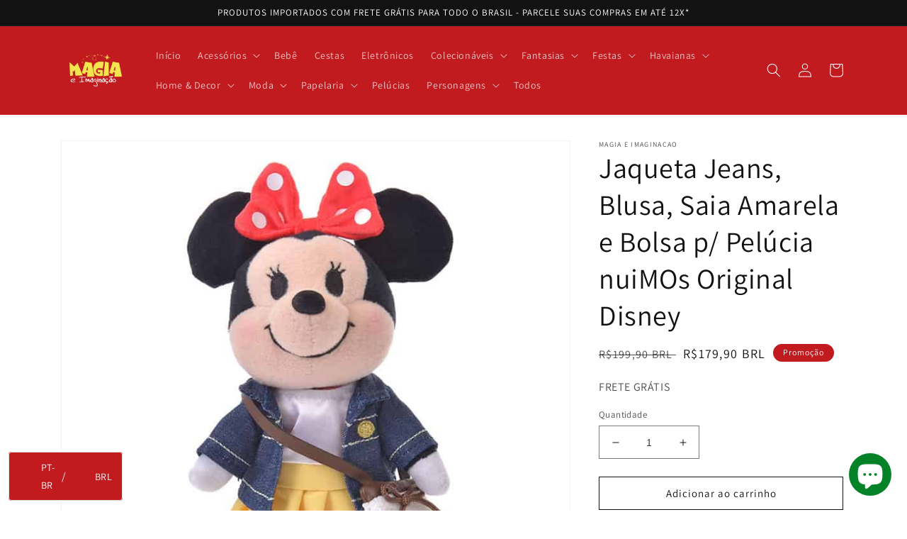

--- FILE ---
content_type: text/html; charset=utf-8
request_url: https://www.magiaeimaginacao.com.br/products/jaqueta-jeans-camisa-saia-amarela-e-bolsa-p-pelucia-nuimos-original-disney
body_size: 66226
content:
<!doctype html>
<html class="no-js" lang="pt-BR">
  <head>
    <meta charset="utf-8">
    <meta http-equiv="X-UA-Compatible" content="IE=edge">
    <meta name="viewport" content="width=device-width,initial-scale=1">
    <meta name="theme-color" content="">
    <link rel="canonical" href="https://www.magiaeimaginacao.com.br/products/jaqueta-jeans-camisa-saia-amarela-e-bolsa-p-pelucia-nuimos-original-disney">
    <link rel="preconnect" href="https://cdn.shopify.com" crossorigin><link rel="icon" type="image/png" href="//www.magiaeimaginacao.com.br/cdn/shop/files/favicon-32x32.png?crop=center&height=32&v=1720735937&width=32"><link rel="preconnect" href="https://fonts.shopifycdn.com" crossorigin><title>
      Jaqueta Jeans, Blusa, Saia Amarela e Bolsa p/ Pelúcia nuiMOs Original 
 &ndash; Magia e Imaginacao</title>

    
      <meta name="description" content="Seus nuiMOs de pelúcia da Disney podem celebrar seu amor pela moda com este blusão com capuz, calça e chapeú! Originários do Japão, os nuiMOs são pelúcias super fofinhas dos personagens Disney que podem ser vestidos com uma ampla variedade de roupas chiques, coloridas e divertidas. Mostre sua personalidade e gosto únic">
    

    

<meta property="og:site_name" content="Magia e Imaginacao">
<meta property="og:url" content="https://www.magiaeimaginacao.com.br/products/jaqueta-jeans-camisa-saia-amarela-e-bolsa-p-pelucia-nuimos-original-disney">
<meta property="og:title" content="Jaqueta Jeans, Blusa, Saia Amarela e Bolsa p/ Pelúcia nuiMOs Original ">
<meta property="og:type" content="product">
<meta property="og:description" content="Seus nuiMOs de pelúcia da Disney podem celebrar seu amor pela moda com este blusão com capuz, calça e chapeú! Originários do Japão, os nuiMOs são pelúcias super fofinhas dos personagens Disney que podem ser vestidos com uma ampla variedade de roupas chiques, coloridas e divertidas. Mostre sua personalidade e gosto únic"><meta property="og:image" content="http://www.magiaeimaginacao.com.br/cdn/shop/products/nuimos-denim-jacket-yellow-skirt-01.jpg?v=1675264130">
  <meta property="og:image:secure_url" content="https://www.magiaeimaginacao.com.br/cdn/shop/products/nuimos-denim-jacket-yellow-skirt-01.jpg?v=1675264130">
  <meta property="og:image:width" content="800">
  <meta property="og:image:height" content="800"><meta property="og:price:amount" content="179,90">
  <meta property="og:price:currency" content="BRL"><meta name="twitter:site" content="@magiaimaginacao"><meta name="twitter:card" content="summary_large_image">
<meta name="twitter:title" content="Jaqueta Jeans, Blusa, Saia Amarela e Bolsa p/ Pelúcia nuiMOs Original ">
<meta name="twitter:description" content="Seus nuiMOs de pelúcia da Disney podem celebrar seu amor pela moda com este blusão com capuz, calça e chapeú! Originários do Japão, os nuiMOs são pelúcias super fofinhas dos personagens Disney que podem ser vestidos com uma ampla variedade de roupas chiques, coloridas e divertidas. Mostre sua personalidade e gosto únic">


    <script src="//www.magiaeimaginacao.com.br/cdn/shop/t/1/assets/global.js?v=24850326154503943211657985725" defer="defer"></script>
    <script>window.performance && window.performance.mark && window.performance.mark('shopify.content_for_header.start');</script><meta name="facebook-domain-verification" content="4fizf8bl3a14or617qmkpfliyu27n9">
<meta name="facebook-domain-verification" content="yof44bnhan4iokqm6fzewuqtkpckh7">
<meta name="google-site-verification" content="cHCwsEKkHckpsaQd6IAMspSQmTTRkgdIZZecCSkUN7s">
<meta id="shopify-digital-wallet" name="shopify-digital-wallet" content="/65525055715/digital_wallets/dialog">
<link rel="alternate" hreflang="x-default" href="https://www.magiaeimaginacao.com.br/products/jaqueta-jeans-camisa-saia-amarela-e-bolsa-p-pelucia-nuimos-original-disney">
<link rel="alternate" hreflang="pt" href="https://www.magiaeimaginacao.com.br/products/jaqueta-jeans-camisa-saia-amarela-e-bolsa-p-pelucia-nuimos-original-disney">
<link rel="alternate" hreflang="es" href="https://www.magiaeimaginacao.com.br/es/products/jaqueta-jeans-camisa-saia-amarela-e-bolsa-p-pelucia-nuimos-original-disney">
<link rel="alternate" hreflang="en" href="https://www.magiaeimaginacao.com.br/en/products/jaqueta-jeans-camisa-saia-amarela-e-bolsa-p-pelucia-nuimos-original-disney">
<link rel="alternate" type="application/json+oembed" href="https://www.magiaeimaginacao.com.br/products/jaqueta-jeans-camisa-saia-amarela-e-bolsa-p-pelucia-nuimos-original-disney.oembed">
<script async="async" src="/checkouts/internal/preloads.js?locale=pt-BR"></script>
<script id="shopify-features" type="application/json">{"accessToken":"3c5bedff22e2668d18689d449d214732","betas":["rich-media-storefront-analytics"],"domain":"www.magiaeimaginacao.com.br","predictiveSearch":true,"shopId":65525055715,"locale":"pt-br"}</script>
<script>var Shopify = Shopify || {};
Shopify.shop = "magiaeimaginacao.myshopify.com";
Shopify.locale = "pt-BR";
Shopify.currency = {"active":"BRL","rate":"1.0"};
Shopify.country = "BR";
Shopify.theme = {"name":"Dawn","id":134070304995,"schema_name":"Dawn","schema_version":"6.0.2","theme_store_id":887,"role":"main"};
Shopify.theme.handle = "null";
Shopify.theme.style = {"id":null,"handle":null};
Shopify.cdnHost = "www.magiaeimaginacao.com.br/cdn";
Shopify.routes = Shopify.routes || {};
Shopify.routes.root = "/";</script>
<script type="module">!function(o){(o.Shopify=o.Shopify||{}).modules=!0}(window);</script>
<script>!function(o){function n(){var o=[];function n(){o.push(Array.prototype.slice.apply(arguments))}return n.q=o,n}var t=o.Shopify=o.Shopify||{};t.loadFeatures=n(),t.autoloadFeatures=n()}(window);</script>
<script id="shop-js-analytics" type="application/json">{"pageType":"product"}</script>
<script defer="defer" async type="module" src="//www.magiaeimaginacao.com.br/cdn/shopifycloud/shop-js/modules/v2/client.init-shop-cart-sync_CS3CrLRG.pt-BR.esm.js"></script>
<script defer="defer" async type="module" src="//www.magiaeimaginacao.com.br/cdn/shopifycloud/shop-js/modules/v2/chunk.common_CdDurduq.esm.js"></script>
<script defer="defer" async type="module" src="//www.magiaeimaginacao.com.br/cdn/shopifycloud/shop-js/modules/v2/chunk.modal_BICiqEIN.esm.js"></script>
<script type="module">
  await import("//www.magiaeimaginacao.com.br/cdn/shopifycloud/shop-js/modules/v2/client.init-shop-cart-sync_CS3CrLRG.pt-BR.esm.js");
await import("//www.magiaeimaginacao.com.br/cdn/shopifycloud/shop-js/modules/v2/chunk.common_CdDurduq.esm.js");
await import("//www.magiaeimaginacao.com.br/cdn/shopifycloud/shop-js/modules/v2/chunk.modal_BICiqEIN.esm.js");

  window.Shopify.SignInWithShop?.initShopCartSync?.({"fedCMEnabled":true,"windoidEnabled":true});

</script>
<script id="__st">var __st={"a":65525055715,"offset":-10800,"reqid":"5a970369-5e0d-4bec-a89f-de874ce26e8c-1769675904","pageurl":"www.magiaeimaginacao.com.br\/products\/jaqueta-jeans-camisa-saia-amarela-e-bolsa-p-pelucia-nuimos-original-disney","u":"ce8df4405883","p":"product","rtyp":"product","rid":8025629688035};</script>
<script>window.ShopifyPaypalV4VisibilityTracking = true;</script>
<script id="captcha-bootstrap">!function(){'use strict';const t='contact',e='account',n='new_comment',o=[[t,t],['blogs',n],['comments',n],[t,'customer']],c=[[e,'customer_login'],[e,'guest_login'],[e,'recover_customer_password'],[e,'create_customer']],r=t=>t.map((([t,e])=>`form[action*='/${t}']:not([data-nocaptcha='true']) input[name='form_type'][value='${e}']`)).join(','),a=t=>()=>t?[...document.querySelectorAll(t)].map((t=>t.form)):[];function s(){const t=[...o],e=r(t);return a(e)}const i='password',u='form_key',d=['recaptcha-v3-token','g-recaptcha-response','h-captcha-response',i],f=()=>{try{return window.sessionStorage}catch{return}},m='__shopify_v',_=t=>t.elements[u];function p(t,e,n=!1){try{const o=window.sessionStorage,c=JSON.parse(o.getItem(e)),{data:r}=function(t){const{data:e,action:n}=t;return t[m]||n?{data:e,action:n}:{data:t,action:n}}(c);for(const[e,n]of Object.entries(r))t.elements[e]&&(t.elements[e].value=n);n&&o.removeItem(e)}catch(o){console.error('form repopulation failed',{error:o})}}const l='form_type',E='cptcha';function T(t){t.dataset[E]=!0}const w=window,h=w.document,L='Shopify',v='ce_forms',y='captcha';let A=!1;((t,e)=>{const n=(g='f06e6c50-85a8-45c8-87d0-21a2b65856fe',I='https://cdn.shopify.com/shopifycloud/storefront-forms-hcaptcha/ce_storefront_forms_captcha_hcaptcha.v1.5.2.iife.js',D={infoText:'Protegido por hCaptcha',privacyText:'Privacidade',termsText:'Termos'},(t,e,n)=>{const o=w[L][v],c=o.bindForm;if(c)return c(t,g,e,D).then(n);var r;o.q.push([[t,g,e,D],n]),r=I,A||(h.body.append(Object.assign(h.createElement('script'),{id:'captcha-provider',async:!0,src:r})),A=!0)});var g,I,D;w[L]=w[L]||{},w[L][v]=w[L][v]||{},w[L][v].q=[],w[L][y]=w[L][y]||{},w[L][y].protect=function(t,e){n(t,void 0,e),T(t)},Object.freeze(w[L][y]),function(t,e,n,w,h,L){const[v,y,A,g]=function(t,e,n){const i=e?o:[],u=t?c:[],d=[...i,...u],f=r(d),m=r(i),_=r(d.filter((([t,e])=>n.includes(e))));return[a(f),a(m),a(_),s()]}(w,h,L),I=t=>{const e=t.target;return e instanceof HTMLFormElement?e:e&&e.form},D=t=>v().includes(t);t.addEventListener('submit',(t=>{const e=I(t);if(!e)return;const n=D(e)&&!e.dataset.hcaptchaBound&&!e.dataset.recaptchaBound,o=_(e),c=g().includes(e)&&(!o||!o.value);(n||c)&&t.preventDefault(),c&&!n&&(function(t){try{if(!f())return;!function(t){const e=f();if(!e)return;const n=_(t);if(!n)return;const o=n.value;o&&e.removeItem(o)}(t);const e=Array.from(Array(32),(()=>Math.random().toString(36)[2])).join('');!function(t,e){_(t)||t.append(Object.assign(document.createElement('input'),{type:'hidden',name:u})),t.elements[u].value=e}(t,e),function(t,e){const n=f();if(!n)return;const o=[...t.querySelectorAll(`input[type='${i}']`)].map((({name:t})=>t)),c=[...d,...o],r={};for(const[a,s]of new FormData(t).entries())c.includes(a)||(r[a]=s);n.setItem(e,JSON.stringify({[m]:1,action:t.action,data:r}))}(t,e)}catch(e){console.error('failed to persist form',e)}}(e),e.submit())}));const S=(t,e)=>{t&&!t.dataset[E]&&(n(t,e.some((e=>e===t))),T(t))};for(const o of['focusin','change'])t.addEventListener(o,(t=>{const e=I(t);D(e)&&S(e,y())}));const B=e.get('form_key'),M=e.get(l),P=B&&M;t.addEventListener('DOMContentLoaded',(()=>{const t=y();if(P)for(const e of t)e.elements[l].value===M&&p(e,B);[...new Set([...A(),...v().filter((t=>'true'===t.dataset.shopifyCaptcha))])].forEach((e=>S(e,t)))}))}(h,new URLSearchParams(w.location.search),n,t,e,['guest_login'])})(!0,!0)}();</script>
<script integrity="sha256-4kQ18oKyAcykRKYeNunJcIwy7WH5gtpwJnB7kiuLZ1E=" data-source-attribution="shopify.loadfeatures" defer="defer" src="//www.magiaeimaginacao.com.br/cdn/shopifycloud/storefront/assets/storefront/load_feature-a0a9edcb.js" crossorigin="anonymous"></script>
<script data-source-attribution="shopify.dynamic_checkout.dynamic.init">var Shopify=Shopify||{};Shopify.PaymentButton=Shopify.PaymentButton||{isStorefrontPortableWallets:!0,init:function(){window.Shopify.PaymentButton.init=function(){};var t=document.createElement("script");t.src="https://www.magiaeimaginacao.com.br/cdn/shopifycloud/portable-wallets/latest/portable-wallets.pt-br.js",t.type="module",document.head.appendChild(t)}};
</script>
<script data-source-attribution="shopify.dynamic_checkout.buyer_consent">
  function portableWalletsHideBuyerConsent(e){var t=document.getElementById("shopify-buyer-consent"),n=document.getElementById("shopify-subscription-policy-button");t&&n&&(t.classList.add("hidden"),t.setAttribute("aria-hidden","true"),n.removeEventListener("click",e))}function portableWalletsShowBuyerConsent(e){var t=document.getElementById("shopify-buyer-consent"),n=document.getElementById("shopify-subscription-policy-button");t&&n&&(t.classList.remove("hidden"),t.removeAttribute("aria-hidden"),n.addEventListener("click",e))}window.Shopify?.PaymentButton&&(window.Shopify.PaymentButton.hideBuyerConsent=portableWalletsHideBuyerConsent,window.Shopify.PaymentButton.showBuyerConsent=portableWalletsShowBuyerConsent);
</script>
<script>
  function portableWalletsCleanup(e){e&&e.src&&console.error("Failed to load portable wallets script "+e.src);var t=document.querySelectorAll("shopify-accelerated-checkout .shopify-payment-button__skeleton, shopify-accelerated-checkout-cart .wallet-cart-button__skeleton"),e=document.getElementById("shopify-buyer-consent");for(let e=0;e<t.length;e++)t[e].remove();e&&e.remove()}function portableWalletsNotLoadedAsModule(e){e instanceof ErrorEvent&&"string"==typeof e.message&&e.message.includes("import.meta")&&"string"==typeof e.filename&&e.filename.includes("portable-wallets")&&(window.removeEventListener("error",portableWalletsNotLoadedAsModule),window.Shopify.PaymentButton.failedToLoad=e,"loading"===document.readyState?document.addEventListener("DOMContentLoaded",window.Shopify.PaymentButton.init):window.Shopify.PaymentButton.init())}window.addEventListener("error",portableWalletsNotLoadedAsModule);
</script>

<script type="module" src="https://www.magiaeimaginacao.com.br/cdn/shopifycloud/portable-wallets/latest/portable-wallets.pt-br.js" onError="portableWalletsCleanup(this)" crossorigin="anonymous"></script>
<script nomodule>
  document.addEventListener("DOMContentLoaded", portableWalletsCleanup);
</script>

<link id="shopify-accelerated-checkout-styles" rel="stylesheet" media="screen" href="https://www.magiaeimaginacao.com.br/cdn/shopifycloud/portable-wallets/latest/accelerated-checkout-backwards-compat.css" crossorigin="anonymous">
<style id="shopify-accelerated-checkout-cart">
        #shopify-buyer-consent {
  margin-top: 1em;
  display: inline-block;
  width: 100%;
}

#shopify-buyer-consent.hidden {
  display: none;
}

#shopify-subscription-policy-button {
  background: none;
  border: none;
  padding: 0;
  text-decoration: underline;
  font-size: inherit;
  cursor: pointer;
}

#shopify-subscription-policy-button::before {
  box-shadow: none;
}

      </style>
<script id="sections-script" data-sections="product-recommendations,header,footer" defer="defer" src="//www.magiaeimaginacao.com.br/cdn/shop/t/1/compiled_assets/scripts.js?v=290"></script>
<script>window.performance && window.performance.mark && window.performance.mark('shopify.content_for_header.end');</script>


    <style data-shopify>
      @font-face {
  font-family: Assistant;
  font-weight: 400;
  font-style: normal;
  font-display: swap;
  src: url("//www.magiaeimaginacao.com.br/cdn/fonts/assistant/assistant_n4.9120912a469cad1cc292572851508ca49d12e768.woff2") format("woff2"),
       url("//www.magiaeimaginacao.com.br/cdn/fonts/assistant/assistant_n4.6e9875ce64e0fefcd3f4446b7ec9036b3ddd2985.woff") format("woff");
}

      @font-face {
  font-family: Assistant;
  font-weight: 700;
  font-style: normal;
  font-display: swap;
  src: url("//www.magiaeimaginacao.com.br/cdn/fonts/assistant/assistant_n7.bf44452348ec8b8efa3aa3068825305886b1c83c.woff2") format("woff2"),
       url("//www.magiaeimaginacao.com.br/cdn/fonts/assistant/assistant_n7.0c887fee83f6b3bda822f1150b912c72da0f7b64.woff") format("woff");
}

      
      
      @font-face {
  font-family: Assistant;
  font-weight: 400;
  font-style: normal;
  font-display: swap;
  src: url("//www.magiaeimaginacao.com.br/cdn/fonts/assistant/assistant_n4.9120912a469cad1cc292572851508ca49d12e768.woff2") format("woff2"),
       url("//www.magiaeimaginacao.com.br/cdn/fonts/assistant/assistant_n4.6e9875ce64e0fefcd3f4446b7ec9036b3ddd2985.woff") format("woff");
}


      :root {
        --font-body-family: Assistant, sans-serif;
        --font-body-style: normal;
        --font-body-weight: 400;
        --font-body-weight-bold: 700;

        --font-heading-family: Assistant, sans-serif;
        --font-heading-style: normal;
        --font-heading-weight: 400;

        --font-body-scale: 1.0;
        --font-heading-scale: 1.0;

        --color-base-text: 18, 18, 18;
        --color-shadow: 18, 18, 18;
        --color-base-background-1: 255, 255, 255;
        --color-base-background-2: 246, 209, 75;
        --color-base-solid-button-labels: 255, 255, 255;
        --color-base-outline-button-labels: 18, 18, 18;
        --color-base-accent-1: 18, 18, 18;
        --color-base-accent-2: 193, 27, 31;
        --payment-terms-background-color: #ffffff;

        --gradient-base-background-1: #ffffff;
        --gradient-base-background-2: #f6d14b;
        --gradient-base-accent-1: #121212;
        --gradient-base-accent-2: #c11b1f;

        --media-padding: px;
        --media-border-opacity: 0.05;
        --media-border-width: 1px;
        --media-radius: 0px;
        --media-shadow-opacity: 0.0;
        --media-shadow-horizontal-offset: 0px;
        --media-shadow-vertical-offset: 4px;
        --media-shadow-blur-radius: 5px;
        --media-shadow-visible: 0;

        --page-width: 120rem;
        --page-width-margin: 0rem;

        --card-image-padding: 0.0rem;
        --card-corner-radius: 0.0rem;
        --card-text-alignment: left;
        --card-border-width: 0.0rem;
        --card-border-opacity: 0.1;
        --card-shadow-opacity: 0.0;
        --card-shadow-visible: 0;
        --card-shadow-horizontal-offset: 0.0rem;
        --card-shadow-vertical-offset: 0.4rem;
        --card-shadow-blur-radius: 0.5rem;

        --badge-corner-radius: 4.0rem;

        --popup-border-width: 1px;
        --popup-border-opacity: 0.1;
        --popup-corner-radius: 0px;
        --popup-shadow-opacity: 0.0;
        --popup-shadow-horizontal-offset: 0px;
        --popup-shadow-vertical-offset: 4px;
        --popup-shadow-blur-radius: 5px;

        --drawer-border-width: 1px;
        --drawer-border-opacity: 0.1;
        --drawer-shadow-opacity: 0.0;
        --drawer-shadow-horizontal-offset: 0px;
        --drawer-shadow-vertical-offset: 4px;
        --drawer-shadow-blur-radius: 5px;

        --spacing-sections-desktop: 0px;
        --spacing-sections-mobile: 0px;

        --grid-desktop-vertical-spacing: 8px;
        --grid-desktop-horizontal-spacing: 8px;
        --grid-mobile-vertical-spacing: 4px;
        --grid-mobile-horizontal-spacing: 4px;

        --text-boxes-border-opacity: 0.1;
        --text-boxes-border-width: 0px;
        --text-boxes-radius: 0px;
        --text-boxes-shadow-opacity: 0.0;
        --text-boxes-shadow-visible: 0;
        --text-boxes-shadow-horizontal-offset: 0px;
        --text-boxes-shadow-vertical-offset: 4px;
        --text-boxes-shadow-blur-radius: 5px;

        --buttons-radius: 0px;
        --buttons-radius-outset: 0px;
        --buttons-border-width: 1px;
        --buttons-border-opacity: 1.0;
        --buttons-shadow-opacity: 0.0;
        --buttons-shadow-visible: 0;
        --buttons-shadow-horizontal-offset: 0px;
        --buttons-shadow-vertical-offset: 4px;
        --buttons-shadow-blur-radius: 5px;
        --buttons-border-offset: 0px;

        --inputs-radius: 0px;
        --inputs-border-width: 1px;
        --inputs-border-opacity: 0.55;
        --inputs-shadow-opacity: 0.0;
        --inputs-shadow-horizontal-offset: 0px;
        --inputs-margin-offset: 0px;
        --inputs-shadow-vertical-offset: 4px;
        --inputs-shadow-blur-radius: 5px;
        --inputs-radius-outset: 0px;

        --variant-pills-radius: 40px;
        --variant-pills-border-width: 1px;
        --variant-pills-border-opacity: 0.55;
        --variant-pills-shadow-opacity: 0.0;
        --variant-pills-shadow-horizontal-offset: 0px;
        --variant-pills-shadow-vertical-offset: 4px;
        --variant-pills-shadow-blur-radius: 5px;
      }

      *,
      *::before,
      *::after {
        box-sizing: inherit;
      }

      html {
        box-sizing: border-box;
        font-size: calc(var(--font-body-scale) * 62.5%);
        height: 100%;
      }

      body {
        display: grid;
        grid-template-rows: auto auto 1fr auto;
        grid-template-columns: 100%;
        min-height: 100%;
        margin: 0;
        font-size: 1.5rem;
        letter-spacing: 0.06rem;
        line-height: calc(1 + 0.8 / var(--font-body-scale));
        font-family: var(--font-body-family);
        font-style: var(--font-body-style);
        font-weight: var(--font-body-weight);
      }

      @media screen and (min-width: 750px) {
        body {
          font-size: 1.6rem;
        }
      }
    </style>

    <link href="//www.magiaeimaginacao.com.br/cdn/shop/t/1/assets/base.css?v=19666067365360246481657985743" rel="stylesheet" type="text/css" media="all" />
<link rel="preload" as="font" href="//www.magiaeimaginacao.com.br/cdn/fonts/assistant/assistant_n4.9120912a469cad1cc292572851508ca49d12e768.woff2" type="font/woff2" crossorigin><link rel="preload" as="font" href="//www.magiaeimaginacao.com.br/cdn/fonts/assistant/assistant_n4.9120912a469cad1cc292572851508ca49d12e768.woff2" type="font/woff2" crossorigin><link rel="stylesheet" href="//www.magiaeimaginacao.com.br/cdn/shop/t/1/assets/component-predictive-search.css?v=165644661289088488651657985721" media="print" onload="this.media='all'"><script>document.documentElement.className = document.documentElement.className.replace('no-js', 'js');
    if (Shopify.designMode) {
      document.documentElement.classList.add('shopify-design-mode');
    }
    </script>
    
<!-- Start of Judge.me Core -->
<link rel="dns-prefetch" href="https://cdn.judge.me/">
<script data-cfasync='false' class='jdgm-settings-script'>window.jdgmSettings={"pagination":5,"disable_web_reviews":false,"badge_no_review_text":"Nenhuma avaliação","badge_n_reviews_text":"{{ n }} avaliação/avaliações","hide_badge_preview_if_no_reviews":true,"badge_hide_text":false,"enforce_center_preview_badge":false,"widget_title":"Avaliações de Clientes","widget_open_form_text":"Escrever uma avaliação","widget_close_form_text":"Cancelar sua avaliação","widget_refresh_page_text":"Atualizar página","widget_summary_text":"Baseado em {{ number_of_reviews }} avaliação/avaliações","widget_no_review_text":"Ainda sem avaliações","widget_name_field_text":"Nome","widget_verified_name_field_text":"Nome Verificado (público)","widget_name_placeholder_text":"Digite seu nome (público)","widget_required_field_error_text":"Esse campo é obrigatório.","widget_email_field_text":"O email","widget_verified_email_field_text":"E-mail verificado (privado, não pode ser editado)","widget_email_placeholder_text":"Digite seu e-mail (privado)","widget_email_field_error_text":"Por favor, entre um endereço de e-mail válido.","widget_rating_field_text":"Nota","widget_review_title_field_text":"Título da Avaliação","widget_review_title_placeholder_text":"Dê um título para sua avaliação","widget_review_body_field_text":"Avaliação","widget_review_body_placeholder_text":"Escreva seus comentários aqui","widget_pictures_field_text":"Imagem/Vídeo (opcional)","widget_submit_review_text":"Enviar Avaliação","widget_submit_verified_review_text":"Enviar Avaliação Verificada","widget_submit_success_msg_with_auto_publish":"Obrigado! Atualize a página em alguns instantes para ver sua avaliação. Você pode remover ou editar sua revisão fazendo login em \u003ca href='https://judge.me/login' target='_blank' rel='nofollow noopener'\u003eJudge.me\u003c/a\u003e","widget_submit_success_msg_no_auto_publish":"Obrigado! Seu comentário será publicado assim que for aprovado pelo administrador da loja. Você pode remover ou editar sua revisão fazendo login em \u003ca href='https://judge.me/login' target='_blank' rel='nofollow noopener'\u003eJudge.me\u003c/a\u003e","widget_show_default_reviews_out_of_total_text":"Mostrando {{ n_reviews_shown }} de um total de {{ n_reviews }} avaliações.","widget_show_all_link_text":"Mostre tudo","widget_show_less_link_text":"Mostre menos","widget_author_said_text":"{{ reviewer_name }} disse:","widget_days_text":"{{ n }} dias atrás","widget_weeks_text":"{{ n }} semana/semanas atrás","widget_months_text":"{{ n }} mês/meses atrás","widget_years_text":"{{ n }} ano/anos atrás","widget_yesterday_text":"Ontem","widget_today_text":"Hoje","widget_replied_text":"\u003e\u003e {{ shop_name }} respondeu:","widget_read_more_text":"Ler mais","widget_rating_filter_see_all_text":"Ver todas as avaliações","widget_sorting_most_recent_text":"Mais recente","widget_sorting_highest_rating_text":"Maior Nota","widget_sorting_lowest_rating_text":"Menor Nota","widget_sorting_with_pictures_text":"Apenas Fotos","widget_sorting_most_helpful_text":"Mais Relevante","widget_open_question_form_text":"Faça uma pergunta","widget_reviews_subtab_text":"Avaliações","widget_questions_subtab_text":"Perguntas","widget_question_label_text":"Pergunta","widget_answer_label_text":"Resposta","widget_question_placeholder_text":"Escreva sua pergunta aqui","widget_submit_question_text":"Enviar pergunta","widget_question_submit_success_text":"Obrigado pela sua pergunta! Nós lhe avisaremos quando sua pergunta for respondida e publicada.","verified_badge_text":"Verificado","verified_badge_placement":"left-of-reviewer-name","widget_hide_border":false,"widget_social_share":false,"all_reviews_include_out_of_store_products":true,"all_reviews_out_of_store_text":"(fora de estoque)","all_reviews_product_name_prefix_text":"sobre","enable_review_pictures":true,"widget_product_reviews_subtab_text":"Avaliações do Produto","widget_shop_reviews_subtab_text":"Avaliações da Loja","widget_write_a_store_review_text":"Escrever uma avaliação da loja","widget_other_languages_heading":"Avaliações em Outros Idiomas","widget_sorting_pictures_first_text":"Fotos primeiro","floating_tab_button_name":"★ Avaliações","floating_tab_title":"Deixe os clientes falarem por nós","floating_tab_url":"","floating_tab_url_enabled":false,"all_reviews_text_badge_text":"Os clientes nos avaliam em {{ shop.metafields.judgeme.all_reviews_rating | round: 1 }}/5 com base nas avaliações de {{ shop.metafields.judgeme.all_reviews_count }}.","all_reviews_text_badge_text_branded_style":"{{ shop.metafields.judgeme.all_reviews_rating | round: 1 }} de 5 estrelas baseado em {{ shop.metafields.judgeme.all_reviews_count }} avaliações","all_reviews_text_badge_url":"","featured_carousel_title":"Deixe os clientes falarem por nós","featured_carousel_count_text":"de {{ n }} comentários","featured_carousel_url":"","verified_count_badge_url":"","picture_reminder_submit_button":"Upload de imagens","widget_sorting_videos_first_text":"Vídeos primeiro","widget_review_pending_text":"Pendente","remove_microdata_snippet":true,"preview_badge_no_question_text":"Sem perguntas","preview_badge_n_question_text":"{{ number_of_questions }} pergunta/perguntas","widget_search_bar_placeholder":"Pesquisar comentários","widget_sorting_verified_only_text":"Verificado apenas","featured_carousel_more_reviews_button_text":"Read more reviews","featured_carousel_view_product_button_text":"Ver produto","all_reviews_page_load_more_text":"Carregue mais resenhas","widget_public_name_text":"exibido publicamente como","default_reviewer_name_has_non_latin":true,"widget_reviewer_anonymous":"Anônimo","medals_widget_title":"Medalhas de avaliação do Judge.me","widget_invalid_yt_video_url_error_text":"Não é um URL de vídeo do YouTube","widget_max_length_field_error_text":"Insira no máximo {0} caracteres.","widget_verified_by_shop_text":"Verificado por Shop","widget_load_with_code_splitting":true,"widget_ugc_title":"Feito por nós, compartilhado por você","widget_ugc_subtitle":"Marque-nos para ver sua foto em destaque em nossa página","widget_ugc_primary_button_text":"Compre Agora","widget_ugc_secondary_button_text":"Carregue mais","widget_ugc_reviews_button_text":"Ver comentários","widget_summary_average_rating_text":"{{ average_rating }} de 5","widget_media_grid_title":"Fotos e vídeos de clientes","widget_media_grid_see_more_text":"Ver mais","widget_verified_by_judgeme_text":"Verificado por Judge.me","widget_verified_by_judgeme_text_in_store_medals":"Verified by Judge.me","widget_media_field_exceed_quantity_message":"Desculpe, só podemos aceitar {{ max_media }} para uma revisão.","widget_media_field_exceed_limit_message":"{{ file_name }} é muito grande, selecione um {{ media_type }} menor que {{ size_limit }} MB.","widget_review_submitted_text":"Avaliação enviada!","widget_question_submitted_text":"Pergunta enviada!","widget_close_form_text_question":"Cancelar","widget_write_your_answer_here_text":"Escreva sua resposta aqui","widget_enabled_branded_link":true,"widget_show_collected_by_judgeme":false,"widget_collected_by_judgeme_text":"coletado por Judge.me","widget_load_more_text":"Carregue mais","widget_full_review_text":"Revisão completa","widget_read_more_reviews_text":"Leia mais comentários","widget_read_questions_text":"Leia as perguntas","widget_questions_and_answers_text":"Perguntas e Respostas","widget_verified_by_text":"Verificado por","widget_number_of_reviews_text":"{{ number_of_reviews }} comentários","widget_back_button_text":"Voltar","widget_next_button_text":"Próximo","widget_custom_forms_filter_button":"Filtros","custom_forms_style":"vertical","how_reviews_are_collected":"Como são recolhidos os comentários?","widget_gdpr_statement":"Como utilizamos os seus dados: apenas o contactaremos sobre a avaliação que deixou, e apenas se necessário. ao submeter a sua avaliação, concorda com os \u003ca href='https://judge.me/terms' target='_blank' rel='nofollow noopener'\u003etermos e condições\u003c/a\u003e e \u003ca href='https://judge.me/privacy' target='_blank' rel='nofollow noopener'\u003epolítica de privacidade\u003c/a\u003e e políticas de \u003ca href='https://judge.me/content-policy' target='_blank' rel='nofollow noopener'\u003econteúdo\u003c/a\u003e. do Judge.me.","review_snippet_widget_round_border_style":true,"review_snippet_widget_card_color":"#FFFFFF","review_snippet_widget_slider_arrows_background_color":"#FFFFFF","review_snippet_widget_slider_arrows_color":"#000000","review_snippet_widget_star_color":"#339999","preview_badge_collection_page_install_preference":true,"preview_badge_product_page_install_preference":true,"review_widget_best_location":true,"platform":"shopify","branding_url":"https://app.judge.me/reviews","branding_text":"Feito por Judge.me","locale":"en","reply_name":"Magia e Imaginacao","widget_version":"2.1","footer":true,"autopublish":false,"review_dates":true,"enable_custom_form":false,"enable_multi_locales_translations":false,"can_be_branded":false,"reply_name_text":"Magia e Imaginacao"};</script> <style class='jdgm-settings-style'>.jdgm-xx{left:0}.jdgm-prev-badge[data-average-rating='0.00']{display:none !important}.jdgm-author-all-initials{display:none !important}.jdgm-author-last-initial{display:none !important}.jdgm-rev-widg__title{visibility:hidden}.jdgm-rev-widg__summary-text{visibility:hidden}.jdgm-prev-badge__text{visibility:hidden}.jdgm-rev__replier:before{content:'Magia e Imaginacao'}.jdgm-rev__prod-link-prefix:before{content:'sobre'}.jdgm-rev__out-of-store-text:before{content:'(fora de estoque)'}@media only screen and (min-width: 768px){.jdgm-rev__pics .jdgm-rev_all-rev-page-picture-separator,.jdgm-rev__pics .jdgm-rev__product-picture{display:none}}@media only screen and (max-width: 768px){.jdgm-rev__pics .jdgm-rev_all-rev-page-picture-separator,.jdgm-rev__pics .jdgm-rev__product-picture{display:none}}.jdgm-preview-badge[data-template="index"]{display:none !important}.jdgm-verified-count-badget[data-from-snippet="true"]{display:none !important}.jdgm-carousel-wrapper[data-from-snippet="true"]{display:none !important}.jdgm-all-reviews-text[data-from-snippet="true"]{display:none !important}.jdgm-medals-section[data-from-snippet="true"]{display:none !important}.jdgm-ugc-media-wrapper[data-from-snippet="true"]{display:none !important}
</style> <style class='jdgm-settings-style'></style>

  
  
  
  <style class='jdgm-miracle-styles'>
  @-webkit-keyframes jdgm-spin{0%{-webkit-transform:rotate(0deg);-ms-transform:rotate(0deg);transform:rotate(0deg)}100%{-webkit-transform:rotate(359deg);-ms-transform:rotate(359deg);transform:rotate(359deg)}}@keyframes jdgm-spin{0%{-webkit-transform:rotate(0deg);-ms-transform:rotate(0deg);transform:rotate(0deg)}100%{-webkit-transform:rotate(359deg);-ms-transform:rotate(359deg);transform:rotate(359deg)}}@font-face{font-family:'JudgemeStar';src:url("[data-uri]") format("woff");font-weight:normal;font-style:normal}.jdgm-star{font-family:'JudgemeStar';display:inline !important;text-decoration:none !important;padding:0 4px 0 0 !important;margin:0 !important;font-weight:bold;opacity:1;-webkit-font-smoothing:antialiased;-moz-osx-font-smoothing:grayscale}.jdgm-star:hover{opacity:1}.jdgm-star:last-of-type{padding:0 !important}.jdgm-star.jdgm--on:before{content:"\e000"}.jdgm-star.jdgm--off:before{content:"\e001"}.jdgm-star.jdgm--half:before{content:"\e002"}.jdgm-widget *{margin:0;line-height:1.4;-webkit-box-sizing:border-box;-moz-box-sizing:border-box;box-sizing:border-box;-webkit-overflow-scrolling:touch}.jdgm-hidden{display:none !important;visibility:hidden !important}.jdgm-temp-hidden{display:none}.jdgm-spinner{width:40px;height:40px;margin:auto;border-radius:50%;border-top:2px solid #eee;border-right:2px solid #eee;border-bottom:2px solid #eee;border-left:2px solid #ccc;-webkit-animation:jdgm-spin 0.8s infinite linear;animation:jdgm-spin 0.8s infinite linear}.jdgm-prev-badge{display:block !important}

</style>


  
  
   


<script data-cfasync='false' class='jdgm-script'>
!function(e){window.jdgm=window.jdgm||{},jdgm.CDN_HOST="https://cdn.judge.me/",
jdgm.docReady=function(d){(e.attachEvent?"complete"===e.readyState:"loading"!==e.readyState)?
setTimeout(d,0):e.addEventListener("DOMContentLoaded",d)},jdgm.loadCSS=function(d,t,o,s){
!o&&jdgm.loadCSS.requestedUrls.indexOf(d)>=0||(jdgm.loadCSS.requestedUrls.push(d),
(s=e.createElement("link")).rel="stylesheet",s.class="jdgm-stylesheet",s.media="nope!",
s.href=d,s.onload=function(){this.media="all",t&&setTimeout(t)},e.body.appendChild(s))},
jdgm.loadCSS.requestedUrls=[],jdgm.docReady(function(){(window.jdgmLoadCSS||e.querySelectorAll(
".jdgm-widget, .jdgm-all-reviews-page").length>0)&&(jdgmSettings.widget_load_with_code_splitting?
parseFloat(jdgmSettings.widget_version)>=3?jdgm.loadCSS(jdgm.CDN_HOST+"widget_v3/base.css"):
jdgm.loadCSS(jdgm.CDN_HOST+"widget/base.css"):jdgm.loadCSS(jdgm.CDN_HOST+"shopify_v2.css"))})}(document);
</script>
<script async data-cfasync="false" type="text/javascript" src="https://cdn.judge.me/loader.js"></script>

<noscript><link rel="stylesheet" type="text/css" media="all" href="https://cdn.judge.me/shopify_v2.css"></noscript>
<!-- End of Judge.me Core -->


<!-- BEGIN app block: shopify://apps/judge-me-reviews/blocks/judgeme_core/61ccd3b1-a9f2-4160-9fe9-4fec8413e5d8 --><!-- Start of Judge.me Core -->






<link rel="dns-prefetch" href="https://cdnwidget.judge.me">
<link rel="dns-prefetch" href="https://cdn.judge.me">
<link rel="dns-prefetch" href="https://cdn1.judge.me">
<link rel="dns-prefetch" href="https://api.judge.me">

<script data-cfasync='false' class='jdgm-settings-script'>window.jdgmSettings={"pagination":5,"disable_web_reviews":false,"badge_no_review_text":"Nenhuma avaliação","badge_n_reviews_text":"{{ n }} avaliação/avaliações","hide_badge_preview_if_no_reviews":true,"badge_hide_text":false,"enforce_center_preview_badge":false,"widget_title":"Avaliações de Clientes","widget_open_form_text":"Escrever uma avaliação","widget_close_form_text":"Cancelar sua avaliação","widget_refresh_page_text":"Atualizar página","widget_summary_text":"Baseado em {{ number_of_reviews }} avaliação/avaliações","widget_no_review_text":"Ainda sem avaliações","widget_name_field_text":"Nome","widget_verified_name_field_text":"Nome Verificado (público)","widget_name_placeholder_text":"Digite seu nome (público)","widget_required_field_error_text":"Esse campo é obrigatório.","widget_email_field_text":"O email","widget_verified_email_field_text":"E-mail verificado (privado, não pode ser editado)","widget_email_placeholder_text":"Digite seu e-mail (privado)","widget_email_field_error_text":"Por favor, entre um endereço de e-mail válido.","widget_rating_field_text":"Nota","widget_review_title_field_text":"Título da Avaliação","widget_review_title_placeholder_text":"Dê um título para sua avaliação","widget_review_body_field_text":"Avaliação","widget_review_body_placeholder_text":"Escreva seus comentários aqui","widget_pictures_field_text":"Imagem/Vídeo (opcional)","widget_submit_review_text":"Enviar Avaliação","widget_submit_verified_review_text":"Enviar Avaliação Verificada","widget_submit_success_msg_with_auto_publish":"Obrigado! Atualize a página em alguns instantes para ver sua avaliação. Você pode remover ou editar sua revisão fazendo login em \u003ca href='https://judge.me/login' target='_blank' rel='nofollow noopener'\u003eJudge.me\u003c/a\u003e","widget_submit_success_msg_no_auto_publish":"Obrigado! Seu comentário será publicado assim que for aprovado pelo administrador da loja. Você pode remover ou editar sua revisão fazendo login em \u003ca href='https://judge.me/login' target='_blank' rel='nofollow noopener'\u003eJudge.me\u003c/a\u003e","widget_show_default_reviews_out_of_total_text":"Mostrando {{ n_reviews_shown }} de um total de {{ n_reviews }} avaliações.","widget_show_all_link_text":"Mostre tudo","widget_show_less_link_text":"Mostre menos","widget_author_said_text":"{{ reviewer_name }} disse:","widget_days_text":"{{ n }} dias atrás","widget_weeks_text":"{{ n }} semana/semanas atrás","widget_months_text":"{{ n }} mês/meses atrás","widget_years_text":"{{ n }} ano/anos atrás","widget_yesterday_text":"Ontem","widget_today_text":"Hoje","widget_replied_text":"\u003e\u003e {{ shop_name }} respondeu:","widget_read_more_text":"Ler mais","widget_rating_filter_see_all_text":"Ver todas as avaliações","widget_sorting_most_recent_text":"Mais recente","widget_sorting_highest_rating_text":"Maior Nota","widget_sorting_lowest_rating_text":"Menor Nota","widget_sorting_with_pictures_text":"Apenas Fotos","widget_sorting_most_helpful_text":"Mais Relevante","widget_open_question_form_text":"Faça uma pergunta","widget_reviews_subtab_text":"Avaliações","widget_questions_subtab_text":"Perguntas","widget_question_label_text":"Pergunta","widget_answer_label_text":"Resposta","widget_question_placeholder_text":"Escreva sua pergunta aqui","widget_submit_question_text":"Enviar pergunta","widget_question_submit_success_text":"Obrigado pela sua pergunta! Nós lhe avisaremos quando sua pergunta for respondida e publicada.","verified_badge_text":"Verificado","verified_badge_placement":"left-of-reviewer-name","widget_hide_border":false,"widget_social_share":false,"all_reviews_include_out_of_store_products":true,"all_reviews_out_of_store_text":"(fora de estoque)","all_reviews_product_name_prefix_text":"sobre","enable_review_pictures":true,"widget_product_reviews_subtab_text":"Avaliações do Produto","widget_shop_reviews_subtab_text":"Avaliações da Loja","widget_write_a_store_review_text":"Escrever uma avaliação da loja","widget_other_languages_heading":"Avaliações em Outros Idiomas","widget_sorting_pictures_first_text":"Fotos primeiro","floating_tab_button_name":"★ Avaliações","floating_tab_title":"Deixe os clientes falarem por nós","floating_tab_url":"","floating_tab_url_enabled":false,"all_reviews_text_badge_text":"Os clientes nos avaliam em {{ shop.metafields.judgeme.all_reviews_rating | round: 1 }}/5 com base nas avaliações de {{ shop.metafields.judgeme.all_reviews_count }}.","all_reviews_text_badge_text_branded_style":"{{ shop.metafields.judgeme.all_reviews_rating | round: 1 }} de 5 estrelas baseado em {{ shop.metafields.judgeme.all_reviews_count }} avaliações","all_reviews_text_badge_url":"","featured_carousel_title":"Deixe os clientes falarem por nós","featured_carousel_count_text":"de {{ n }} comentários","featured_carousel_url":"","verified_count_badge_url":"","picture_reminder_submit_button":"Upload de imagens","widget_sorting_videos_first_text":"Vídeos primeiro","widget_review_pending_text":"Pendente","remove_microdata_snippet":true,"preview_badge_no_question_text":"Sem perguntas","preview_badge_n_question_text":"{{ number_of_questions }} pergunta/perguntas","widget_search_bar_placeholder":"Pesquisar comentários","widget_sorting_verified_only_text":"Verificado apenas","featured_carousel_more_reviews_button_text":"Read more reviews","featured_carousel_view_product_button_text":"Ver produto","all_reviews_page_load_more_text":"Carregue mais resenhas","widget_public_name_text":"exibido publicamente como","default_reviewer_name_has_non_latin":true,"widget_reviewer_anonymous":"Anônimo","medals_widget_title":"Medalhas de avaliação do Judge.me","widget_invalid_yt_video_url_error_text":"Não é um URL de vídeo do YouTube","widget_max_length_field_error_text":"Insira no máximo {0} caracteres.","widget_verified_by_shop_text":"Verificado por Shop","widget_load_with_code_splitting":true,"widget_ugc_title":"Feito por nós, compartilhado por você","widget_ugc_subtitle":"Marque-nos para ver sua foto em destaque em nossa página","widget_ugc_primary_button_text":"Compre Agora","widget_ugc_secondary_button_text":"Carregue mais","widget_ugc_reviews_button_text":"Ver comentários","widget_summary_average_rating_text":"{{ average_rating }} de 5","widget_media_grid_title":"Fotos e vídeos de clientes","widget_media_grid_see_more_text":"Ver mais","widget_verified_by_judgeme_text":"Verificado por Judge.me","widget_verified_by_judgeme_text_in_store_medals":"Verified by Judge.me","widget_media_field_exceed_quantity_message":"Desculpe, só podemos aceitar {{ max_media }} para uma revisão.","widget_media_field_exceed_limit_message":"{{ file_name }} é muito grande, selecione um {{ media_type }} menor que {{ size_limit }} MB.","widget_review_submitted_text":"Avaliação enviada!","widget_question_submitted_text":"Pergunta enviada!","widget_close_form_text_question":"Cancelar","widget_write_your_answer_here_text":"Escreva sua resposta aqui","widget_enabled_branded_link":true,"widget_show_collected_by_judgeme":false,"widget_collected_by_judgeme_text":"coletado por Judge.me","widget_load_more_text":"Carregue mais","widget_full_review_text":"Revisão completa","widget_read_more_reviews_text":"Leia mais comentários","widget_read_questions_text":"Leia as perguntas","widget_questions_and_answers_text":"Perguntas e Respostas","widget_verified_by_text":"Verificado por","widget_number_of_reviews_text":"{{ number_of_reviews }} comentários","widget_back_button_text":"Voltar","widget_next_button_text":"Próximo","widget_custom_forms_filter_button":"Filtros","custom_forms_style":"vertical","how_reviews_are_collected":"Como são recolhidos os comentários?","widget_gdpr_statement":"Como utilizamos os seus dados: apenas o contactaremos sobre a avaliação que deixou, e apenas se necessário. ao submeter a sua avaliação, concorda com os \u003ca href='https://judge.me/terms' target='_blank' rel='nofollow noopener'\u003etermos e condições\u003c/a\u003e e \u003ca href='https://judge.me/privacy' target='_blank' rel='nofollow noopener'\u003epolítica de privacidade\u003c/a\u003e e políticas de \u003ca href='https://judge.me/content-policy' target='_blank' rel='nofollow noopener'\u003econteúdo\u003c/a\u003e. do Judge.me.","review_snippet_widget_round_border_style":true,"review_snippet_widget_card_color":"#FFFFFF","review_snippet_widget_slider_arrows_background_color":"#FFFFFF","review_snippet_widget_slider_arrows_color":"#000000","review_snippet_widget_star_color":"#339999","preview_badge_collection_page_install_preference":true,"preview_badge_product_page_install_preference":true,"review_widget_best_location":true,"platform":"shopify","branding_url":"https://app.judge.me/reviews","branding_text":"Feito por Judge.me","locale":"en","reply_name":"Magia e Imaginacao","widget_version":"2.1","footer":true,"autopublish":false,"review_dates":true,"enable_custom_form":false,"enable_multi_locales_translations":false,"can_be_branded":false,"reply_name_text":"Magia e Imaginacao"};</script> <style class='jdgm-settings-style'>.jdgm-xx{left:0}.jdgm-prev-badge[data-average-rating='0.00']{display:none !important}.jdgm-author-all-initials{display:none !important}.jdgm-author-last-initial{display:none !important}.jdgm-rev-widg__title{visibility:hidden}.jdgm-rev-widg__summary-text{visibility:hidden}.jdgm-prev-badge__text{visibility:hidden}.jdgm-rev__replier:before{content:'Magia e Imaginacao'}.jdgm-rev__prod-link-prefix:before{content:'sobre'}.jdgm-rev__out-of-store-text:before{content:'(fora de estoque)'}@media only screen and (min-width: 768px){.jdgm-rev__pics .jdgm-rev_all-rev-page-picture-separator,.jdgm-rev__pics .jdgm-rev__product-picture{display:none}}@media only screen and (max-width: 768px){.jdgm-rev__pics .jdgm-rev_all-rev-page-picture-separator,.jdgm-rev__pics .jdgm-rev__product-picture{display:none}}.jdgm-preview-badge[data-template="index"]{display:none !important}.jdgm-verified-count-badget[data-from-snippet="true"]{display:none !important}.jdgm-carousel-wrapper[data-from-snippet="true"]{display:none !important}.jdgm-all-reviews-text[data-from-snippet="true"]{display:none !important}.jdgm-medals-section[data-from-snippet="true"]{display:none !important}.jdgm-ugc-media-wrapper[data-from-snippet="true"]{display:none !important}
</style> <style class='jdgm-settings-style'></style>

  
  
  
  <style class='jdgm-miracle-styles'>
  @-webkit-keyframes jdgm-spin{0%{-webkit-transform:rotate(0deg);-ms-transform:rotate(0deg);transform:rotate(0deg)}100%{-webkit-transform:rotate(359deg);-ms-transform:rotate(359deg);transform:rotate(359deg)}}@keyframes jdgm-spin{0%{-webkit-transform:rotate(0deg);-ms-transform:rotate(0deg);transform:rotate(0deg)}100%{-webkit-transform:rotate(359deg);-ms-transform:rotate(359deg);transform:rotate(359deg)}}@font-face{font-family:'JudgemeStar';src:url("[data-uri]") format("woff");font-weight:normal;font-style:normal}.jdgm-star{font-family:'JudgemeStar';display:inline !important;text-decoration:none !important;padding:0 4px 0 0 !important;margin:0 !important;font-weight:bold;opacity:1;-webkit-font-smoothing:antialiased;-moz-osx-font-smoothing:grayscale}.jdgm-star:hover{opacity:1}.jdgm-star:last-of-type{padding:0 !important}.jdgm-star.jdgm--on:before{content:"\e000"}.jdgm-star.jdgm--off:before{content:"\e001"}.jdgm-star.jdgm--half:before{content:"\e002"}.jdgm-widget *{margin:0;line-height:1.4;-webkit-box-sizing:border-box;-moz-box-sizing:border-box;box-sizing:border-box;-webkit-overflow-scrolling:touch}.jdgm-hidden{display:none !important;visibility:hidden !important}.jdgm-temp-hidden{display:none}.jdgm-spinner{width:40px;height:40px;margin:auto;border-radius:50%;border-top:2px solid #eee;border-right:2px solid #eee;border-bottom:2px solid #eee;border-left:2px solid #ccc;-webkit-animation:jdgm-spin 0.8s infinite linear;animation:jdgm-spin 0.8s infinite linear}.jdgm-prev-badge{display:block !important}

</style>


  
  
   


<script data-cfasync='false' class='jdgm-script'>
!function(e){window.jdgm=window.jdgm||{},jdgm.CDN_HOST="https://cdnwidget.judge.me/",jdgm.CDN_HOST_ALT="https://cdn2.judge.me/cdn/widget_frontend/",jdgm.API_HOST="https://api.judge.me/",jdgm.CDN_BASE_URL="https://cdn.shopify.com/extensions/019c0578-4a2e-76a7-8598-728e9b942721/judgeme-extensions-322/assets/",
jdgm.docReady=function(d){(e.attachEvent?"complete"===e.readyState:"loading"!==e.readyState)?
setTimeout(d,0):e.addEventListener("DOMContentLoaded",d)},jdgm.loadCSS=function(d,t,o,a){
!o&&jdgm.loadCSS.requestedUrls.indexOf(d)>=0||(jdgm.loadCSS.requestedUrls.push(d),
(a=e.createElement("link")).rel="stylesheet",a.class="jdgm-stylesheet",a.media="nope!",
a.href=d,a.onload=function(){this.media="all",t&&setTimeout(t)},e.body.appendChild(a))},
jdgm.loadCSS.requestedUrls=[],jdgm.loadJS=function(e,d){var t=new XMLHttpRequest;
t.onreadystatechange=function(){4===t.readyState&&(Function(t.response)(),d&&d(t.response))},
t.open("GET",e),t.onerror=function(){if(e.indexOf(jdgm.CDN_HOST)===0&&jdgm.CDN_HOST_ALT!==jdgm.CDN_HOST){var f=e.replace(jdgm.CDN_HOST,jdgm.CDN_HOST_ALT);jdgm.loadJS(f,d)}},t.send()},jdgm.docReady((function(){(window.jdgmLoadCSS||e.querySelectorAll(
".jdgm-widget, .jdgm-all-reviews-page").length>0)&&(jdgmSettings.widget_load_with_code_splitting?
parseFloat(jdgmSettings.widget_version)>=3?jdgm.loadCSS(jdgm.CDN_HOST+"widget_v3/base.css"):
jdgm.loadCSS(jdgm.CDN_HOST+"widget/base.css"):jdgm.loadCSS(jdgm.CDN_HOST+"shopify_v2.css"),
jdgm.loadJS(jdgm.CDN_HOST+"loa"+"der.js"))}))}(document);
</script>
<noscript><link rel="stylesheet" type="text/css" media="all" href="https://cdnwidget.judge.me/shopify_v2.css"></noscript>

<!-- BEGIN app snippet: theme_fix_tags --><script>
  (function() {
    var jdgmThemeFixes = null;
    if (!jdgmThemeFixes) return;
    var thisThemeFix = jdgmThemeFixes[Shopify.theme.id];
    if (!thisThemeFix) return;

    if (thisThemeFix.html) {
      document.addEventListener("DOMContentLoaded", function() {
        var htmlDiv = document.createElement('div');
        htmlDiv.classList.add('jdgm-theme-fix-html');
        htmlDiv.innerHTML = thisThemeFix.html;
        document.body.append(htmlDiv);
      });
    };

    if (thisThemeFix.css) {
      var styleTag = document.createElement('style');
      styleTag.classList.add('jdgm-theme-fix-style');
      styleTag.innerHTML = thisThemeFix.css;
      document.head.append(styleTag);
    };

    if (thisThemeFix.js) {
      var scriptTag = document.createElement('script');
      scriptTag.classList.add('jdgm-theme-fix-script');
      scriptTag.innerHTML = thisThemeFix.js;
      document.head.append(scriptTag);
    };
  })();
</script>
<!-- END app snippet -->
<!-- End of Judge.me Core -->



<!-- END app block --><!-- BEGIN app block: shopify://apps/seowill-redirects/blocks/brokenlink-404/cc7b1996-e567-42d0-8862-356092041863 -->
<script type="text/javascript">
    !function(t){var e={};function r(n){if(e[n])return e[n].exports;var o=e[n]={i:n,l:!1,exports:{}};return t[n].call(o.exports,o,o.exports,r),o.l=!0,o.exports}r.m=t,r.c=e,r.d=function(t,e,n){r.o(t,e)||Object.defineProperty(t,e,{enumerable:!0,get:n})},r.r=function(t){"undefined"!==typeof Symbol&&Symbol.toStringTag&&Object.defineProperty(t,Symbol.toStringTag,{value:"Module"}),Object.defineProperty(t,"__esModule",{value:!0})},r.t=function(t,e){if(1&e&&(t=r(t)),8&e)return t;if(4&e&&"object"===typeof t&&t&&t.__esModule)return t;var n=Object.create(null);if(r.r(n),Object.defineProperty(n,"default",{enumerable:!0,value:t}),2&e&&"string"!=typeof t)for(var o in t)r.d(n,o,function(e){return t[e]}.bind(null,o));return n},r.n=function(t){var e=t&&t.__esModule?function(){return t.default}:function(){return t};return r.d(e,"a",e),e},r.o=function(t,e){return Object.prototype.hasOwnProperty.call(t,e)},r.p="",r(r.s=11)}([function(t,e,r){"use strict";var n=r(2),o=Object.prototype.toString;function i(t){return"[object Array]"===o.call(t)}function a(t){return"undefined"===typeof t}function u(t){return null!==t&&"object"===typeof t}function s(t){return"[object Function]"===o.call(t)}function c(t,e){if(null!==t&&"undefined"!==typeof t)if("object"!==typeof t&&(t=[t]),i(t))for(var r=0,n=t.length;r<n;r++)e.call(null,t[r],r,t);else for(var o in t)Object.prototype.hasOwnProperty.call(t,o)&&e.call(null,t[o],o,t)}t.exports={isArray:i,isArrayBuffer:function(t){return"[object ArrayBuffer]"===o.call(t)},isBuffer:function(t){return null!==t&&!a(t)&&null!==t.constructor&&!a(t.constructor)&&"function"===typeof t.constructor.isBuffer&&t.constructor.isBuffer(t)},isFormData:function(t){return"undefined"!==typeof FormData&&t instanceof FormData},isArrayBufferView:function(t){return"undefined"!==typeof ArrayBuffer&&ArrayBuffer.isView?ArrayBuffer.isView(t):t&&t.buffer&&t.buffer instanceof ArrayBuffer},isString:function(t){return"string"===typeof t},isNumber:function(t){return"number"===typeof t},isObject:u,isUndefined:a,isDate:function(t){return"[object Date]"===o.call(t)},isFile:function(t){return"[object File]"===o.call(t)},isBlob:function(t){return"[object Blob]"===o.call(t)},isFunction:s,isStream:function(t){return u(t)&&s(t.pipe)},isURLSearchParams:function(t){return"undefined"!==typeof URLSearchParams&&t instanceof URLSearchParams},isStandardBrowserEnv:function(){return("undefined"===typeof navigator||"ReactNative"!==navigator.product&&"NativeScript"!==navigator.product&&"NS"!==navigator.product)&&("undefined"!==typeof window&&"undefined"!==typeof document)},forEach:c,merge:function t(){var e={};function r(r,n){"object"===typeof e[n]&&"object"===typeof r?e[n]=t(e[n],r):e[n]=r}for(var n=0,o=arguments.length;n<o;n++)c(arguments[n],r);return e},deepMerge:function t(){var e={};function r(r,n){"object"===typeof e[n]&&"object"===typeof r?e[n]=t(e[n],r):e[n]="object"===typeof r?t({},r):r}for(var n=0,o=arguments.length;n<o;n++)c(arguments[n],r);return e},extend:function(t,e,r){return c(e,(function(e,o){t[o]=r&&"function"===typeof e?n(e,r):e})),t},trim:function(t){return t.replace(/^\s*/,"").replace(/\s*$/,"")}}},function(t,e,r){t.exports=r(12)},function(t,e,r){"use strict";t.exports=function(t,e){return function(){for(var r=new Array(arguments.length),n=0;n<r.length;n++)r[n]=arguments[n];return t.apply(e,r)}}},function(t,e,r){"use strict";var n=r(0);function o(t){return encodeURIComponent(t).replace(/%40/gi,"@").replace(/%3A/gi,":").replace(/%24/g,"$").replace(/%2C/gi,",").replace(/%20/g,"+").replace(/%5B/gi,"[").replace(/%5D/gi,"]")}t.exports=function(t,e,r){if(!e)return t;var i;if(r)i=r(e);else if(n.isURLSearchParams(e))i=e.toString();else{var a=[];n.forEach(e,(function(t,e){null!==t&&"undefined"!==typeof t&&(n.isArray(t)?e+="[]":t=[t],n.forEach(t,(function(t){n.isDate(t)?t=t.toISOString():n.isObject(t)&&(t=JSON.stringify(t)),a.push(o(e)+"="+o(t))})))})),i=a.join("&")}if(i){var u=t.indexOf("#");-1!==u&&(t=t.slice(0,u)),t+=(-1===t.indexOf("?")?"?":"&")+i}return t}},function(t,e,r){"use strict";t.exports=function(t){return!(!t||!t.__CANCEL__)}},function(t,e,r){"use strict";(function(e){var n=r(0),o=r(19),i={"Content-Type":"application/x-www-form-urlencoded"};function a(t,e){!n.isUndefined(t)&&n.isUndefined(t["Content-Type"])&&(t["Content-Type"]=e)}var u={adapter:function(){var t;return("undefined"!==typeof XMLHttpRequest||"undefined"!==typeof e&&"[object process]"===Object.prototype.toString.call(e))&&(t=r(6)),t}(),transformRequest:[function(t,e){return o(e,"Accept"),o(e,"Content-Type"),n.isFormData(t)||n.isArrayBuffer(t)||n.isBuffer(t)||n.isStream(t)||n.isFile(t)||n.isBlob(t)?t:n.isArrayBufferView(t)?t.buffer:n.isURLSearchParams(t)?(a(e,"application/x-www-form-urlencoded;charset=utf-8"),t.toString()):n.isObject(t)?(a(e,"application/json;charset=utf-8"),JSON.stringify(t)):t}],transformResponse:[function(t){if("string"===typeof t)try{t=JSON.parse(t)}catch(e){}return t}],timeout:0,xsrfCookieName:"XSRF-TOKEN",xsrfHeaderName:"X-XSRF-TOKEN",maxContentLength:-1,validateStatus:function(t){return t>=200&&t<300},headers:{common:{Accept:"application/json, text/plain, */*"}}};n.forEach(["delete","get","head"],(function(t){u.headers[t]={}})),n.forEach(["post","put","patch"],(function(t){u.headers[t]=n.merge(i)})),t.exports=u}).call(this,r(18))},function(t,e,r){"use strict";var n=r(0),o=r(20),i=r(3),a=r(22),u=r(25),s=r(26),c=r(7);t.exports=function(t){return new Promise((function(e,f){var l=t.data,p=t.headers;n.isFormData(l)&&delete p["Content-Type"];var h=new XMLHttpRequest;if(t.auth){var d=t.auth.username||"",m=t.auth.password||"";p.Authorization="Basic "+btoa(d+":"+m)}var y=a(t.baseURL,t.url);if(h.open(t.method.toUpperCase(),i(y,t.params,t.paramsSerializer),!0),h.timeout=t.timeout,h.onreadystatechange=function(){if(h&&4===h.readyState&&(0!==h.status||h.responseURL&&0===h.responseURL.indexOf("file:"))){var r="getAllResponseHeaders"in h?u(h.getAllResponseHeaders()):null,n={data:t.responseType&&"text"!==t.responseType?h.response:h.responseText,status:h.status,statusText:h.statusText,headers:r,config:t,request:h};o(e,f,n),h=null}},h.onabort=function(){h&&(f(c("Request aborted",t,"ECONNABORTED",h)),h=null)},h.onerror=function(){f(c("Network Error",t,null,h)),h=null},h.ontimeout=function(){var e="timeout of "+t.timeout+"ms exceeded";t.timeoutErrorMessage&&(e=t.timeoutErrorMessage),f(c(e,t,"ECONNABORTED",h)),h=null},n.isStandardBrowserEnv()){var v=r(27),g=(t.withCredentials||s(y))&&t.xsrfCookieName?v.read(t.xsrfCookieName):void 0;g&&(p[t.xsrfHeaderName]=g)}if("setRequestHeader"in h&&n.forEach(p,(function(t,e){"undefined"===typeof l&&"content-type"===e.toLowerCase()?delete p[e]:h.setRequestHeader(e,t)})),n.isUndefined(t.withCredentials)||(h.withCredentials=!!t.withCredentials),t.responseType)try{h.responseType=t.responseType}catch(w){if("json"!==t.responseType)throw w}"function"===typeof t.onDownloadProgress&&h.addEventListener("progress",t.onDownloadProgress),"function"===typeof t.onUploadProgress&&h.upload&&h.upload.addEventListener("progress",t.onUploadProgress),t.cancelToken&&t.cancelToken.promise.then((function(t){h&&(h.abort(),f(t),h=null)})),void 0===l&&(l=null),h.send(l)}))}},function(t,e,r){"use strict";var n=r(21);t.exports=function(t,e,r,o,i){var a=new Error(t);return n(a,e,r,o,i)}},function(t,e,r){"use strict";var n=r(0);t.exports=function(t,e){e=e||{};var r={},o=["url","method","params","data"],i=["headers","auth","proxy"],a=["baseURL","url","transformRequest","transformResponse","paramsSerializer","timeout","withCredentials","adapter","responseType","xsrfCookieName","xsrfHeaderName","onUploadProgress","onDownloadProgress","maxContentLength","validateStatus","maxRedirects","httpAgent","httpsAgent","cancelToken","socketPath"];n.forEach(o,(function(t){"undefined"!==typeof e[t]&&(r[t]=e[t])})),n.forEach(i,(function(o){n.isObject(e[o])?r[o]=n.deepMerge(t[o],e[o]):"undefined"!==typeof e[o]?r[o]=e[o]:n.isObject(t[o])?r[o]=n.deepMerge(t[o]):"undefined"!==typeof t[o]&&(r[o]=t[o])})),n.forEach(a,(function(n){"undefined"!==typeof e[n]?r[n]=e[n]:"undefined"!==typeof t[n]&&(r[n]=t[n])}));var u=o.concat(i).concat(a),s=Object.keys(e).filter((function(t){return-1===u.indexOf(t)}));return n.forEach(s,(function(n){"undefined"!==typeof e[n]?r[n]=e[n]:"undefined"!==typeof t[n]&&(r[n]=t[n])})),r}},function(t,e,r){"use strict";function n(t){this.message=t}n.prototype.toString=function(){return"Cancel"+(this.message?": "+this.message:"")},n.prototype.__CANCEL__=!0,t.exports=n},function(t,e,r){t.exports=r(13)},function(t,e,r){t.exports=r(30)},function(t,e,r){var n=function(t){"use strict";var e=Object.prototype,r=e.hasOwnProperty,n="function"===typeof Symbol?Symbol:{},o=n.iterator||"@@iterator",i=n.asyncIterator||"@@asyncIterator",a=n.toStringTag||"@@toStringTag";function u(t,e,r){return Object.defineProperty(t,e,{value:r,enumerable:!0,configurable:!0,writable:!0}),t[e]}try{u({},"")}catch(S){u=function(t,e,r){return t[e]=r}}function s(t,e,r,n){var o=e&&e.prototype instanceof l?e:l,i=Object.create(o.prototype),a=new L(n||[]);return i._invoke=function(t,e,r){var n="suspendedStart";return function(o,i){if("executing"===n)throw new Error("Generator is already running");if("completed"===n){if("throw"===o)throw i;return j()}for(r.method=o,r.arg=i;;){var a=r.delegate;if(a){var u=x(a,r);if(u){if(u===f)continue;return u}}if("next"===r.method)r.sent=r._sent=r.arg;else if("throw"===r.method){if("suspendedStart"===n)throw n="completed",r.arg;r.dispatchException(r.arg)}else"return"===r.method&&r.abrupt("return",r.arg);n="executing";var s=c(t,e,r);if("normal"===s.type){if(n=r.done?"completed":"suspendedYield",s.arg===f)continue;return{value:s.arg,done:r.done}}"throw"===s.type&&(n="completed",r.method="throw",r.arg=s.arg)}}}(t,r,a),i}function c(t,e,r){try{return{type:"normal",arg:t.call(e,r)}}catch(S){return{type:"throw",arg:S}}}t.wrap=s;var f={};function l(){}function p(){}function h(){}var d={};d[o]=function(){return this};var m=Object.getPrototypeOf,y=m&&m(m(T([])));y&&y!==e&&r.call(y,o)&&(d=y);var v=h.prototype=l.prototype=Object.create(d);function g(t){["next","throw","return"].forEach((function(e){u(t,e,(function(t){return this._invoke(e,t)}))}))}function w(t,e){var n;this._invoke=function(o,i){function a(){return new e((function(n,a){!function n(o,i,a,u){var s=c(t[o],t,i);if("throw"!==s.type){var f=s.arg,l=f.value;return l&&"object"===typeof l&&r.call(l,"__await")?e.resolve(l.__await).then((function(t){n("next",t,a,u)}),(function(t){n("throw",t,a,u)})):e.resolve(l).then((function(t){f.value=t,a(f)}),(function(t){return n("throw",t,a,u)}))}u(s.arg)}(o,i,n,a)}))}return n=n?n.then(a,a):a()}}function x(t,e){var r=t.iterator[e.method];if(void 0===r){if(e.delegate=null,"throw"===e.method){if(t.iterator.return&&(e.method="return",e.arg=void 0,x(t,e),"throw"===e.method))return f;e.method="throw",e.arg=new TypeError("The iterator does not provide a 'throw' method")}return f}var n=c(r,t.iterator,e.arg);if("throw"===n.type)return e.method="throw",e.arg=n.arg,e.delegate=null,f;var o=n.arg;return o?o.done?(e[t.resultName]=o.value,e.next=t.nextLoc,"return"!==e.method&&(e.method="next",e.arg=void 0),e.delegate=null,f):o:(e.method="throw",e.arg=new TypeError("iterator result is not an object"),e.delegate=null,f)}function b(t){var e={tryLoc:t[0]};1 in t&&(e.catchLoc=t[1]),2 in t&&(e.finallyLoc=t[2],e.afterLoc=t[3]),this.tryEntries.push(e)}function E(t){var e=t.completion||{};e.type="normal",delete e.arg,t.completion=e}function L(t){this.tryEntries=[{tryLoc:"root"}],t.forEach(b,this),this.reset(!0)}function T(t){if(t){var e=t[o];if(e)return e.call(t);if("function"===typeof t.next)return t;if(!isNaN(t.length)){var n=-1,i=function e(){for(;++n<t.length;)if(r.call(t,n))return e.value=t[n],e.done=!1,e;return e.value=void 0,e.done=!0,e};return i.next=i}}return{next:j}}function j(){return{value:void 0,done:!0}}return p.prototype=v.constructor=h,h.constructor=p,p.displayName=u(h,a,"GeneratorFunction"),t.isGeneratorFunction=function(t){var e="function"===typeof t&&t.constructor;return!!e&&(e===p||"GeneratorFunction"===(e.displayName||e.name))},t.mark=function(t){return Object.setPrototypeOf?Object.setPrototypeOf(t,h):(t.__proto__=h,u(t,a,"GeneratorFunction")),t.prototype=Object.create(v),t},t.awrap=function(t){return{__await:t}},g(w.prototype),w.prototype[i]=function(){return this},t.AsyncIterator=w,t.async=function(e,r,n,o,i){void 0===i&&(i=Promise);var a=new w(s(e,r,n,o),i);return t.isGeneratorFunction(r)?a:a.next().then((function(t){return t.done?t.value:a.next()}))},g(v),u(v,a,"Generator"),v[o]=function(){return this},v.toString=function(){return"[object Generator]"},t.keys=function(t){var e=[];for(var r in t)e.push(r);return e.reverse(),function r(){for(;e.length;){var n=e.pop();if(n in t)return r.value=n,r.done=!1,r}return r.done=!0,r}},t.values=T,L.prototype={constructor:L,reset:function(t){if(this.prev=0,this.next=0,this.sent=this._sent=void 0,this.done=!1,this.delegate=null,this.method="next",this.arg=void 0,this.tryEntries.forEach(E),!t)for(var e in this)"t"===e.charAt(0)&&r.call(this,e)&&!isNaN(+e.slice(1))&&(this[e]=void 0)},stop:function(){this.done=!0;var t=this.tryEntries[0].completion;if("throw"===t.type)throw t.arg;return this.rval},dispatchException:function(t){if(this.done)throw t;var e=this;function n(r,n){return a.type="throw",a.arg=t,e.next=r,n&&(e.method="next",e.arg=void 0),!!n}for(var o=this.tryEntries.length-1;o>=0;--o){var i=this.tryEntries[o],a=i.completion;if("root"===i.tryLoc)return n("end");if(i.tryLoc<=this.prev){var u=r.call(i,"catchLoc"),s=r.call(i,"finallyLoc");if(u&&s){if(this.prev<i.catchLoc)return n(i.catchLoc,!0);if(this.prev<i.finallyLoc)return n(i.finallyLoc)}else if(u){if(this.prev<i.catchLoc)return n(i.catchLoc,!0)}else{if(!s)throw new Error("try statement without catch or finally");if(this.prev<i.finallyLoc)return n(i.finallyLoc)}}}},abrupt:function(t,e){for(var n=this.tryEntries.length-1;n>=0;--n){var o=this.tryEntries[n];if(o.tryLoc<=this.prev&&r.call(o,"finallyLoc")&&this.prev<o.finallyLoc){var i=o;break}}i&&("break"===t||"continue"===t)&&i.tryLoc<=e&&e<=i.finallyLoc&&(i=null);var a=i?i.completion:{};return a.type=t,a.arg=e,i?(this.method="next",this.next=i.finallyLoc,f):this.complete(a)},complete:function(t,e){if("throw"===t.type)throw t.arg;return"break"===t.type||"continue"===t.type?this.next=t.arg:"return"===t.type?(this.rval=this.arg=t.arg,this.method="return",this.next="end"):"normal"===t.type&&e&&(this.next=e),f},finish:function(t){for(var e=this.tryEntries.length-1;e>=0;--e){var r=this.tryEntries[e];if(r.finallyLoc===t)return this.complete(r.completion,r.afterLoc),E(r),f}},catch:function(t){for(var e=this.tryEntries.length-1;e>=0;--e){var r=this.tryEntries[e];if(r.tryLoc===t){var n=r.completion;if("throw"===n.type){var o=n.arg;E(r)}return o}}throw new Error("illegal catch attempt")},delegateYield:function(t,e,r){return this.delegate={iterator:T(t),resultName:e,nextLoc:r},"next"===this.method&&(this.arg=void 0),f}},t}(t.exports);try{regeneratorRuntime=n}catch(o){Function("r","regeneratorRuntime = r")(n)}},function(t,e,r){"use strict";var n=r(0),o=r(2),i=r(14),a=r(8);function u(t){var e=new i(t),r=o(i.prototype.request,e);return n.extend(r,i.prototype,e),n.extend(r,e),r}var s=u(r(5));s.Axios=i,s.create=function(t){return u(a(s.defaults,t))},s.Cancel=r(9),s.CancelToken=r(28),s.isCancel=r(4),s.all=function(t){return Promise.all(t)},s.spread=r(29),t.exports=s,t.exports.default=s},function(t,e,r){"use strict";var n=r(0),o=r(3),i=r(15),a=r(16),u=r(8);function s(t){this.defaults=t,this.interceptors={request:new i,response:new i}}s.prototype.request=function(t){"string"===typeof t?(t=arguments[1]||{}).url=arguments[0]:t=t||{},(t=u(this.defaults,t)).method?t.method=t.method.toLowerCase():this.defaults.method?t.method=this.defaults.method.toLowerCase():t.method="get";var e=[a,void 0],r=Promise.resolve(t);for(this.interceptors.request.forEach((function(t){e.unshift(t.fulfilled,t.rejected)})),this.interceptors.response.forEach((function(t){e.push(t.fulfilled,t.rejected)}));e.length;)r=r.then(e.shift(),e.shift());return r},s.prototype.getUri=function(t){return t=u(this.defaults,t),o(t.url,t.params,t.paramsSerializer).replace(/^\?/,"")},n.forEach(["delete","get","head","options"],(function(t){s.prototype[t]=function(e,r){return this.request(n.merge(r||{},{method:t,url:e}))}})),n.forEach(["post","put","patch"],(function(t){s.prototype[t]=function(e,r,o){return this.request(n.merge(o||{},{method:t,url:e,data:r}))}})),t.exports=s},function(t,e,r){"use strict";var n=r(0);function o(){this.handlers=[]}o.prototype.use=function(t,e){return this.handlers.push({fulfilled:t,rejected:e}),this.handlers.length-1},o.prototype.eject=function(t){this.handlers[t]&&(this.handlers[t]=null)},o.prototype.forEach=function(t){n.forEach(this.handlers,(function(e){null!==e&&t(e)}))},t.exports=o},function(t,e,r){"use strict";var n=r(0),o=r(17),i=r(4),a=r(5);function u(t){t.cancelToken&&t.cancelToken.throwIfRequested()}t.exports=function(t){return u(t),t.headers=t.headers||{},t.data=o(t.data,t.headers,t.transformRequest),t.headers=n.merge(t.headers.common||{},t.headers[t.method]||{},t.headers),n.forEach(["delete","get","head","post","put","patch","common"],(function(e){delete t.headers[e]})),(t.adapter||a.adapter)(t).then((function(e){return u(t),e.data=o(e.data,e.headers,t.transformResponse),e}),(function(e){return i(e)||(u(t),e&&e.response&&(e.response.data=o(e.response.data,e.response.headers,t.transformResponse))),Promise.reject(e)}))}},function(t,e,r){"use strict";var n=r(0);t.exports=function(t,e,r){return n.forEach(r,(function(r){t=r(t,e)})),t}},function(t,e){var r,n,o=t.exports={};function i(){throw new Error("setTimeout has not been defined")}function a(){throw new Error("clearTimeout has not been defined")}function u(t){if(r===setTimeout)return setTimeout(t,0);if((r===i||!r)&&setTimeout)return r=setTimeout,setTimeout(t,0);try{return r(t,0)}catch(e){try{return r.call(null,t,0)}catch(e){return r.call(this,t,0)}}}!function(){try{r="function"===typeof setTimeout?setTimeout:i}catch(t){r=i}try{n="function"===typeof clearTimeout?clearTimeout:a}catch(t){n=a}}();var s,c=[],f=!1,l=-1;function p(){f&&s&&(f=!1,s.length?c=s.concat(c):l=-1,c.length&&h())}function h(){if(!f){var t=u(p);f=!0;for(var e=c.length;e;){for(s=c,c=[];++l<e;)s&&s[l].run();l=-1,e=c.length}s=null,f=!1,function(t){if(n===clearTimeout)return clearTimeout(t);if((n===a||!n)&&clearTimeout)return n=clearTimeout,clearTimeout(t);try{n(t)}catch(e){try{return n.call(null,t)}catch(e){return n.call(this,t)}}}(t)}}function d(t,e){this.fun=t,this.array=e}function m(){}o.nextTick=function(t){var e=new Array(arguments.length-1);if(arguments.length>1)for(var r=1;r<arguments.length;r++)e[r-1]=arguments[r];c.push(new d(t,e)),1!==c.length||f||u(h)},d.prototype.run=function(){this.fun.apply(null,this.array)},o.title="browser",o.browser=!0,o.env={},o.argv=[],o.version="",o.versions={},o.on=m,o.addListener=m,o.once=m,o.off=m,o.removeListener=m,o.removeAllListeners=m,o.emit=m,o.prependListener=m,o.prependOnceListener=m,o.listeners=function(t){return[]},o.binding=function(t){throw new Error("process.binding is not supported")},o.cwd=function(){return"/"},o.chdir=function(t){throw new Error("process.chdir is not supported")},o.umask=function(){return 0}},function(t,e,r){"use strict";var n=r(0);t.exports=function(t,e){n.forEach(t,(function(r,n){n!==e&&n.toUpperCase()===e.toUpperCase()&&(t[e]=r,delete t[n])}))}},function(t,e,r){"use strict";var n=r(7);t.exports=function(t,e,r){var o=r.config.validateStatus;!o||o(r.status)?t(r):e(n("Request failed with status code "+r.status,r.config,null,r.request,r))}},function(t,e,r){"use strict";t.exports=function(t,e,r,n,o){return t.config=e,r&&(t.code=r),t.request=n,t.response=o,t.isAxiosError=!0,t.toJSON=function(){return{message:this.message,name:this.name,description:this.description,number:this.number,fileName:this.fileName,lineNumber:this.lineNumber,columnNumber:this.columnNumber,stack:this.stack,config:this.config,code:this.code}},t}},function(t,e,r){"use strict";var n=r(23),o=r(24);t.exports=function(t,e){return t&&!n(e)?o(t,e):e}},function(t,e,r){"use strict";t.exports=function(t){return/^([a-z][a-z\d\+\-\.]*:)?\/\//i.test(t)}},function(t,e,r){"use strict";t.exports=function(t,e){return e?t.replace(/\/+$/,"")+"/"+e.replace(/^\/+/,""):t}},function(t,e,r){"use strict";var n=r(0),o=["age","authorization","content-length","content-type","etag","expires","from","host","if-modified-since","if-unmodified-since","last-modified","location","max-forwards","proxy-authorization","referer","retry-after","user-agent"];t.exports=function(t){var e,r,i,a={};return t?(n.forEach(t.split("\n"),(function(t){if(i=t.indexOf(":"),e=n.trim(t.substr(0,i)).toLowerCase(),r=n.trim(t.substr(i+1)),e){if(a[e]&&o.indexOf(e)>=0)return;a[e]="set-cookie"===e?(a[e]?a[e]:[]).concat([r]):a[e]?a[e]+", "+r:r}})),a):a}},function(t,e,r){"use strict";var n=r(0);t.exports=n.isStandardBrowserEnv()?function(){var t,e=/(msie|trident)/i.test(navigator.userAgent),r=document.createElement("a");function o(t){var n=t;return e&&(r.setAttribute("href",n),n=r.href),r.setAttribute("href",n),{href:r.href,protocol:r.protocol?r.protocol.replace(/:$/,""):"",host:r.host,search:r.search?r.search.replace(/^\?/,""):"",hash:r.hash?r.hash.replace(/^#/,""):"",hostname:r.hostname,port:r.port,pathname:"/"===r.pathname.charAt(0)?r.pathname:"/"+r.pathname}}return t=o(window.location.href),function(e){var r=n.isString(e)?o(e):e;return r.protocol===t.protocol&&r.host===t.host}}():function(){return!0}},function(t,e,r){"use strict";var n=r(0);t.exports=n.isStandardBrowserEnv()?{write:function(t,e,r,o,i,a){var u=[];u.push(t+"="+encodeURIComponent(e)),n.isNumber(r)&&u.push("expires="+new Date(r).toGMTString()),n.isString(o)&&u.push("path="+o),n.isString(i)&&u.push("domain="+i),!0===a&&u.push("secure"),document.cookie=u.join("; ")},read:function(t){var e=document.cookie.match(new RegExp("(^|;\\s*)("+t+")=([^;]*)"));return e?decodeURIComponent(e[3]):null},remove:function(t){this.write(t,"",Date.now()-864e5)}}:{write:function(){},read:function(){return null},remove:function(){}}},function(t,e,r){"use strict";var n=r(9);function o(t){if("function"!==typeof t)throw new TypeError("executor must be a function.");var e;this.promise=new Promise((function(t){e=t}));var r=this;t((function(t){r.reason||(r.reason=new n(t),e(r.reason))}))}o.prototype.throwIfRequested=function(){if(this.reason)throw this.reason},o.source=function(){var t;return{token:new o((function(e){t=e})),cancel:t}},t.exports=o},function(t,e,r){"use strict";t.exports=function(t){return function(e){return t.apply(null,e)}}},function(t,e,r){"use strict";r.r(e);var n=r(1),o=r.n(n);function i(t,e,r,n,o,i,a){try{var u=t[i](a),s=u.value}catch(c){return void r(c)}u.done?e(s):Promise.resolve(s).then(n,o)}function a(t){return function(){var e=this,r=arguments;return new Promise((function(n,o){var a=t.apply(e,r);function u(t){i(a,n,o,u,s,"next",t)}function s(t){i(a,n,o,u,s,"throw",t)}u(void 0)}))}}var u=r(10),s=r.n(u);var c=function(t){return function(t){var e=arguments.length>1&&void 0!==arguments[1]?arguments[1]:{},r=arguments.length>2&&void 0!==arguments[2]?arguments[2]:"GET";return r=r.toUpperCase(),new Promise((function(n){var o;"GET"===r&&(o=s.a.get(t,{params:e})),o.then((function(t){n(t.data)}))}))}("https://api-brokenlinkmanager.seoant.com/api/v1/receive_id",t,"GET")};function f(){return(f=a(o.a.mark((function t(e,r,n){var i;return o.a.wrap((function(t){for(;;)switch(t.prev=t.next){case 0:return i={shop:e,code:r,gbaid:n},t.next=3,c(i);case 3:t.sent;case 4:case"end":return t.stop()}}),t)})))).apply(this,arguments)}var l=window.location.href;if(-1!=l.indexOf("gbaid")){var p=l.split("gbaid");if(void 0!=p[1]){var h=window.location.pathname+window.location.search;window.history.pushState({},0,h),function(t,e,r){f.apply(this,arguments)}("magiaeimaginacao.myshopify.com","",p[1])}}}]);
</script><!-- END app block --><script src="https://cdn.shopify.com/extensions/019c0578-4a2e-76a7-8598-728e9b942721/judgeme-extensions-322/assets/loader.js" type="text/javascript" defer="defer"></script>
<script src="https://cdn.shopify.com/extensions/019ac357-9c99-7419-b30b-37f8db9e37f2/etranslate-243/assets/floating-selector.js" type="text/javascript" defer="defer"></script>
<script src="https://cdn.shopify.com/extensions/40e2e1dc-aa2d-445e-9721-f7e8b19b72d9/onepixel-31/assets/one-pixel.min.js" type="text/javascript" defer="defer"></script>
<script src="https://cdn.shopify.com/extensions/e8878072-2f6b-4e89-8082-94b04320908d/inbox-1254/assets/inbox-chat-loader.js" type="text/javascript" defer="defer"></script>
<link href="https://monorail-edge.shopifysvc.com" rel="dns-prefetch">
<script>(function(){if ("sendBeacon" in navigator && "performance" in window) {try {var session_token_from_headers = performance.getEntriesByType('navigation')[0].serverTiming.find(x => x.name == '_s').description;} catch {var session_token_from_headers = undefined;}var session_cookie_matches = document.cookie.match(/_shopify_s=([^;]*)/);var session_token_from_cookie = session_cookie_matches && session_cookie_matches.length === 2 ? session_cookie_matches[1] : "";var session_token = session_token_from_headers || session_token_from_cookie || "";function handle_abandonment_event(e) {var entries = performance.getEntries().filter(function(entry) {return /monorail-edge.shopifysvc.com/.test(entry.name);});if (!window.abandonment_tracked && entries.length === 0) {window.abandonment_tracked = true;var currentMs = Date.now();var navigation_start = performance.timing.navigationStart;var payload = {shop_id: 65525055715,url: window.location.href,navigation_start,duration: currentMs - navigation_start,session_token,page_type: "product"};window.navigator.sendBeacon("https://monorail-edge.shopifysvc.com/v1/produce", JSON.stringify({schema_id: "online_store_buyer_site_abandonment/1.1",payload: payload,metadata: {event_created_at_ms: currentMs,event_sent_at_ms: currentMs}}));}}window.addEventListener('pagehide', handle_abandonment_event);}}());</script>
<script id="web-pixels-manager-setup">(function e(e,d,r,n,o){if(void 0===o&&(o={}),!Boolean(null===(a=null===(i=window.Shopify)||void 0===i?void 0:i.analytics)||void 0===a?void 0:a.replayQueue)){var i,a;window.Shopify=window.Shopify||{};var t=window.Shopify;t.analytics=t.analytics||{};var s=t.analytics;s.replayQueue=[],s.publish=function(e,d,r){return s.replayQueue.push([e,d,r]),!0};try{self.performance.mark("wpm:start")}catch(e){}var l=function(){var e={modern:/Edge?\/(1{2}[4-9]|1[2-9]\d|[2-9]\d{2}|\d{4,})\.\d+(\.\d+|)|Firefox\/(1{2}[4-9]|1[2-9]\d|[2-9]\d{2}|\d{4,})\.\d+(\.\d+|)|Chrom(ium|e)\/(9{2}|\d{3,})\.\d+(\.\d+|)|(Maci|X1{2}).+ Version\/(15\.\d+|(1[6-9]|[2-9]\d|\d{3,})\.\d+)([,.]\d+|)( \(\w+\)|)( Mobile\/\w+|) Safari\/|Chrome.+OPR\/(9{2}|\d{3,})\.\d+\.\d+|(CPU[ +]OS|iPhone[ +]OS|CPU[ +]iPhone|CPU IPhone OS|CPU iPad OS)[ +]+(15[._]\d+|(1[6-9]|[2-9]\d|\d{3,})[._]\d+)([._]\d+|)|Android:?[ /-](13[3-9]|1[4-9]\d|[2-9]\d{2}|\d{4,})(\.\d+|)(\.\d+|)|Android.+Firefox\/(13[5-9]|1[4-9]\d|[2-9]\d{2}|\d{4,})\.\d+(\.\d+|)|Android.+Chrom(ium|e)\/(13[3-9]|1[4-9]\d|[2-9]\d{2}|\d{4,})\.\d+(\.\d+|)|SamsungBrowser\/([2-9]\d|\d{3,})\.\d+/,legacy:/Edge?\/(1[6-9]|[2-9]\d|\d{3,})\.\d+(\.\d+|)|Firefox\/(5[4-9]|[6-9]\d|\d{3,})\.\d+(\.\d+|)|Chrom(ium|e)\/(5[1-9]|[6-9]\d|\d{3,})\.\d+(\.\d+|)([\d.]+$|.*Safari\/(?![\d.]+ Edge\/[\d.]+$))|(Maci|X1{2}).+ Version\/(10\.\d+|(1[1-9]|[2-9]\d|\d{3,})\.\d+)([,.]\d+|)( \(\w+\)|)( Mobile\/\w+|) Safari\/|Chrome.+OPR\/(3[89]|[4-9]\d|\d{3,})\.\d+\.\d+|(CPU[ +]OS|iPhone[ +]OS|CPU[ +]iPhone|CPU IPhone OS|CPU iPad OS)[ +]+(10[._]\d+|(1[1-9]|[2-9]\d|\d{3,})[._]\d+)([._]\d+|)|Android:?[ /-](13[3-9]|1[4-9]\d|[2-9]\d{2}|\d{4,})(\.\d+|)(\.\d+|)|Mobile Safari.+OPR\/([89]\d|\d{3,})\.\d+\.\d+|Android.+Firefox\/(13[5-9]|1[4-9]\d|[2-9]\d{2}|\d{4,})\.\d+(\.\d+|)|Android.+Chrom(ium|e)\/(13[3-9]|1[4-9]\d|[2-9]\d{2}|\d{4,})\.\d+(\.\d+|)|Android.+(UC? ?Browser|UCWEB|U3)[ /]?(15\.([5-9]|\d{2,})|(1[6-9]|[2-9]\d|\d{3,})\.\d+)\.\d+|SamsungBrowser\/(5\.\d+|([6-9]|\d{2,})\.\d+)|Android.+MQ{2}Browser\/(14(\.(9|\d{2,})|)|(1[5-9]|[2-9]\d|\d{3,})(\.\d+|))(\.\d+|)|K[Aa][Ii]OS\/(3\.\d+|([4-9]|\d{2,})\.\d+)(\.\d+|)/},d=e.modern,r=e.legacy,n=navigator.userAgent;return n.match(d)?"modern":n.match(r)?"legacy":"unknown"}(),u="modern"===l?"modern":"legacy",c=(null!=n?n:{modern:"",legacy:""})[u],f=function(e){return[e.baseUrl,"/wpm","/b",e.hashVersion,"modern"===e.buildTarget?"m":"l",".js"].join("")}({baseUrl:d,hashVersion:r,buildTarget:u}),m=function(e){var d=e.version,r=e.bundleTarget,n=e.surface,o=e.pageUrl,i=e.monorailEndpoint;return{emit:function(e){var a=e.status,t=e.errorMsg,s=(new Date).getTime(),l=JSON.stringify({metadata:{event_sent_at_ms:s},events:[{schema_id:"web_pixels_manager_load/3.1",payload:{version:d,bundle_target:r,page_url:o,status:a,surface:n,error_msg:t},metadata:{event_created_at_ms:s}}]});if(!i)return console&&console.warn&&console.warn("[Web Pixels Manager] No Monorail endpoint provided, skipping logging."),!1;try{return self.navigator.sendBeacon.bind(self.navigator)(i,l)}catch(e){}var u=new XMLHttpRequest;try{return u.open("POST",i,!0),u.setRequestHeader("Content-Type","text/plain"),u.send(l),!0}catch(e){return console&&console.warn&&console.warn("[Web Pixels Manager] Got an unhandled error while logging to Monorail."),!1}}}}({version:r,bundleTarget:l,surface:e.surface,pageUrl:self.location.href,monorailEndpoint:e.monorailEndpoint});try{o.browserTarget=l,function(e){var d=e.src,r=e.async,n=void 0===r||r,o=e.onload,i=e.onerror,a=e.sri,t=e.scriptDataAttributes,s=void 0===t?{}:t,l=document.createElement("script"),u=document.querySelector("head"),c=document.querySelector("body");if(l.async=n,l.src=d,a&&(l.integrity=a,l.crossOrigin="anonymous"),s)for(var f in s)if(Object.prototype.hasOwnProperty.call(s,f))try{l.dataset[f]=s[f]}catch(e){}if(o&&l.addEventListener("load",o),i&&l.addEventListener("error",i),u)u.appendChild(l);else{if(!c)throw new Error("Did not find a head or body element to append the script");c.appendChild(l)}}({src:f,async:!0,onload:function(){if(!function(){var e,d;return Boolean(null===(d=null===(e=window.Shopify)||void 0===e?void 0:e.analytics)||void 0===d?void 0:d.initialized)}()){var d=window.webPixelsManager.init(e)||void 0;if(d){var r=window.Shopify.analytics;r.replayQueue.forEach((function(e){var r=e[0],n=e[1],o=e[2];d.publishCustomEvent(r,n,o)})),r.replayQueue=[],r.publish=d.publishCustomEvent,r.visitor=d.visitor,r.initialized=!0}}},onerror:function(){return m.emit({status:"failed",errorMsg:"".concat(f," has failed to load")})},sri:function(e){var d=/^sha384-[A-Za-z0-9+/=]+$/;return"string"==typeof e&&d.test(e)}(c)?c:"",scriptDataAttributes:o}),m.emit({status:"loading"})}catch(e){m.emit({status:"failed",errorMsg:(null==e?void 0:e.message)||"Unknown error"})}}})({shopId: 65525055715,storefrontBaseUrl: "https://www.magiaeimaginacao.com.br",extensionsBaseUrl: "https://extensions.shopifycdn.com/cdn/shopifycloud/web-pixels-manager",monorailEndpoint: "https://monorail-edge.shopifysvc.com/unstable/produce_batch",surface: "storefront-renderer",enabledBetaFlags: ["2dca8a86"],webPixelsConfigList: [{"id":"1237942499","configuration":"{\"shopID\":\"1D0ACSRrlbbmoA\"}","eventPayloadVersion":"v1","runtimeContext":"STRICT","scriptVersion":"030d7bc4a14967b7600ab5ae2a7fbb34","type":"APP","apiClientId":6348385,"privacyPurposes":["ANALYTICS","MARKETING","SALE_OF_DATA"],"dataSharingAdjustments":{"protectedCustomerApprovalScopes":["read_customer_personal_data"]}},{"id":"888176867","configuration":"{\"webPixelName\":\"Judge.me\"}","eventPayloadVersion":"v1","runtimeContext":"STRICT","scriptVersion":"34ad157958823915625854214640f0bf","type":"APP","apiClientId":683015,"privacyPurposes":["ANALYTICS"],"dataSharingAdjustments":{"protectedCustomerApprovalScopes":["read_customer_email","read_customer_name","read_customer_personal_data","read_customer_phone"]}},{"id":"406520035","configuration":"{\"config\":\"{\\\"pixel_id\\\":\\\"G-5GRCCEQMB9\\\",\\\"target_country\\\":\\\"BR\\\",\\\"gtag_events\\\":[{\\\"type\\\":\\\"begin_checkout\\\",\\\"action_label\\\":\\\"G-5GRCCEQMB9\\\"},{\\\"type\\\":\\\"search\\\",\\\"action_label\\\":\\\"G-5GRCCEQMB9\\\"},{\\\"type\\\":\\\"view_item\\\",\\\"action_label\\\":[\\\"G-5GRCCEQMB9\\\",\\\"MC-XF2SXGQ5JV\\\"]},{\\\"type\\\":\\\"purchase\\\",\\\"action_label\\\":[\\\"G-5GRCCEQMB9\\\",\\\"MC-XF2SXGQ5JV\\\"]},{\\\"type\\\":\\\"page_view\\\",\\\"action_label\\\":[\\\"G-5GRCCEQMB9\\\",\\\"MC-XF2SXGQ5JV\\\"]},{\\\"type\\\":\\\"add_payment_info\\\",\\\"action_label\\\":\\\"G-5GRCCEQMB9\\\"},{\\\"type\\\":\\\"add_to_cart\\\",\\\"action_label\\\":\\\"G-5GRCCEQMB9\\\"}],\\\"enable_monitoring_mode\\\":false}\"}","eventPayloadVersion":"v1","runtimeContext":"OPEN","scriptVersion":"b2a88bafab3e21179ed38636efcd8a93","type":"APP","apiClientId":1780363,"privacyPurposes":[],"dataSharingAdjustments":{"protectedCustomerApprovalScopes":["read_customer_address","read_customer_email","read_customer_name","read_customer_personal_data","read_customer_phone"]}},{"id":"111804643","configuration":"{\"pixel_id\":\"285191128271591\",\"pixel_type\":\"facebook_pixel\",\"metaapp_system_user_token\":\"EAAebkZAyNHbgBADq1P3tYFCSD3UJZAFPZCROUZC4Uh8JWMJA8GcnUWO5ZAq2skYfMQuCY1JDZBHzxUd5ariK2BHc5zZBUSY9dCwWxIj0bRr165zNxL1FTUBxeHyrOq7TJu1nQzPRppZCQUorsINZCPkK5ZAFKjsYd5rDwIm17S1Byw0ZBP2ggcwf3cG\"}","eventPayloadVersion":"v1","runtimeContext":"OPEN","scriptVersion":"ca16bc87fe92b6042fbaa3acc2fbdaa6","type":"APP","apiClientId":2329312,"privacyPurposes":["ANALYTICS","MARKETING","SALE_OF_DATA"],"dataSharingAdjustments":{"protectedCustomerApprovalScopes":["read_customer_address","read_customer_email","read_customer_name","read_customer_personal_data","read_customer_phone"]}},{"id":"90341603","configuration":"{\"tagID\":\"2613845090642\"}","eventPayloadVersion":"v1","runtimeContext":"STRICT","scriptVersion":"18031546ee651571ed29edbe71a3550b","type":"APP","apiClientId":3009811,"privacyPurposes":["ANALYTICS","MARKETING","SALE_OF_DATA"],"dataSharingAdjustments":{"protectedCustomerApprovalScopes":["read_customer_address","read_customer_email","read_customer_name","read_customer_personal_data","read_customer_phone"]}},{"id":"shopify-app-pixel","configuration":"{}","eventPayloadVersion":"v1","runtimeContext":"STRICT","scriptVersion":"0450","apiClientId":"shopify-pixel","type":"APP","privacyPurposes":["ANALYTICS","MARKETING"]},{"id":"shopify-custom-pixel","eventPayloadVersion":"v1","runtimeContext":"LAX","scriptVersion":"0450","apiClientId":"shopify-pixel","type":"CUSTOM","privacyPurposes":["ANALYTICS","MARKETING"]}],isMerchantRequest: false,initData: {"shop":{"name":"Magia e Imaginacao","paymentSettings":{"currencyCode":"BRL"},"myshopifyDomain":"magiaeimaginacao.myshopify.com","countryCode":"BR","storefrontUrl":"https:\/\/www.magiaeimaginacao.com.br"},"customer":null,"cart":null,"checkout":null,"productVariants":[{"price":{"amount":179.9,"currencyCode":"BRL"},"product":{"title":"Jaqueta Jeans, Blusa, Saia Amarela e Bolsa p\/ Pelúcia nuiMOs Original Disney","vendor":"Magia e Imaginacao","id":"8025629688035","untranslatedTitle":"Jaqueta Jeans, Blusa, Saia Amarela e Bolsa p\/ Pelúcia nuiMOs Original Disney","url":"\/products\/jaqueta-jeans-camisa-saia-amarela-e-bolsa-p-pelucia-nuimos-original-disney","type":""},"id":"43694400078051","image":{"src":"\/\/www.magiaeimaginacao.com.br\/cdn\/shop\/products\/nuimos-denim-jacket-yellow-skirt-01.jpg?v=1675264130"},"sku":"jaqueta-blusa-saia-bolsa-nuimos-disney","title":"Default Title","untranslatedTitle":"Default Title"}],"purchasingCompany":null},},"https://www.magiaeimaginacao.com.br/cdn","1d2a099fw23dfb22ep557258f5m7a2edbae",{"modern":"","legacy":""},{"shopId":"65525055715","storefrontBaseUrl":"https:\/\/www.magiaeimaginacao.com.br","extensionBaseUrl":"https:\/\/extensions.shopifycdn.com\/cdn\/shopifycloud\/web-pixels-manager","surface":"storefront-renderer","enabledBetaFlags":"[\"2dca8a86\"]","isMerchantRequest":"false","hashVersion":"1d2a099fw23dfb22ep557258f5m7a2edbae","publish":"custom","events":"[[\"page_viewed\",{}],[\"product_viewed\",{\"productVariant\":{\"price\":{\"amount\":179.9,\"currencyCode\":\"BRL\"},\"product\":{\"title\":\"Jaqueta Jeans, Blusa, Saia Amarela e Bolsa p\/ Pelúcia nuiMOs Original Disney\",\"vendor\":\"Magia e Imaginacao\",\"id\":\"8025629688035\",\"untranslatedTitle\":\"Jaqueta Jeans, Blusa, Saia Amarela e Bolsa p\/ Pelúcia nuiMOs Original Disney\",\"url\":\"\/products\/jaqueta-jeans-camisa-saia-amarela-e-bolsa-p-pelucia-nuimos-original-disney\",\"type\":\"\"},\"id\":\"43694400078051\",\"image\":{\"src\":\"\/\/www.magiaeimaginacao.com.br\/cdn\/shop\/products\/nuimos-denim-jacket-yellow-skirt-01.jpg?v=1675264130\"},\"sku\":\"jaqueta-blusa-saia-bolsa-nuimos-disney\",\"title\":\"Default Title\",\"untranslatedTitle\":\"Default Title\"}}]]"});</script><script>
  window.ShopifyAnalytics = window.ShopifyAnalytics || {};
  window.ShopifyAnalytics.meta = window.ShopifyAnalytics.meta || {};
  window.ShopifyAnalytics.meta.currency = 'BRL';
  var meta = {"product":{"id":8025629688035,"gid":"gid:\/\/shopify\/Product\/8025629688035","vendor":"Magia e Imaginacao","type":"","handle":"jaqueta-jeans-camisa-saia-amarela-e-bolsa-p-pelucia-nuimos-original-disney","variants":[{"id":43694400078051,"price":17990,"name":"Jaqueta Jeans, Blusa, Saia Amarela e Bolsa p\/ Pelúcia nuiMOs Original Disney","public_title":null,"sku":"jaqueta-blusa-saia-bolsa-nuimos-disney"}],"remote":false},"page":{"pageType":"product","resourceType":"product","resourceId":8025629688035,"requestId":"5a970369-5e0d-4bec-a89f-de874ce26e8c-1769675904"}};
  for (var attr in meta) {
    window.ShopifyAnalytics.meta[attr] = meta[attr];
  }
</script>
<script class="analytics">
  (function () {
    var customDocumentWrite = function(content) {
      var jquery = null;

      if (window.jQuery) {
        jquery = window.jQuery;
      } else if (window.Checkout && window.Checkout.$) {
        jquery = window.Checkout.$;
      }

      if (jquery) {
        jquery('body').append(content);
      }
    };

    var hasLoggedConversion = function(token) {
      if (token) {
        return document.cookie.indexOf('loggedConversion=' + token) !== -1;
      }
      return false;
    }

    var setCookieIfConversion = function(token) {
      if (token) {
        var twoMonthsFromNow = new Date(Date.now());
        twoMonthsFromNow.setMonth(twoMonthsFromNow.getMonth() + 2);

        document.cookie = 'loggedConversion=' + token + '; expires=' + twoMonthsFromNow;
      }
    }

    var trekkie = window.ShopifyAnalytics.lib = window.trekkie = window.trekkie || [];
    if (trekkie.integrations) {
      return;
    }
    trekkie.methods = [
      'identify',
      'page',
      'ready',
      'track',
      'trackForm',
      'trackLink'
    ];
    trekkie.factory = function(method) {
      return function() {
        var args = Array.prototype.slice.call(arguments);
        args.unshift(method);
        trekkie.push(args);
        return trekkie;
      };
    };
    for (var i = 0; i < trekkie.methods.length; i++) {
      var key = trekkie.methods[i];
      trekkie[key] = trekkie.factory(key);
    }
    trekkie.load = function(config) {
      trekkie.config = config || {};
      trekkie.config.initialDocumentCookie = document.cookie;
      var first = document.getElementsByTagName('script')[0];
      var script = document.createElement('script');
      script.type = 'text/javascript';
      script.onerror = function(e) {
        var scriptFallback = document.createElement('script');
        scriptFallback.type = 'text/javascript';
        scriptFallback.onerror = function(error) {
                var Monorail = {
      produce: function produce(monorailDomain, schemaId, payload) {
        var currentMs = new Date().getTime();
        var event = {
          schema_id: schemaId,
          payload: payload,
          metadata: {
            event_created_at_ms: currentMs,
            event_sent_at_ms: currentMs
          }
        };
        return Monorail.sendRequest("https://" + monorailDomain + "/v1/produce", JSON.stringify(event));
      },
      sendRequest: function sendRequest(endpointUrl, payload) {
        // Try the sendBeacon API
        if (window && window.navigator && typeof window.navigator.sendBeacon === 'function' && typeof window.Blob === 'function' && !Monorail.isIos12()) {
          var blobData = new window.Blob([payload], {
            type: 'text/plain'
          });

          if (window.navigator.sendBeacon(endpointUrl, blobData)) {
            return true;
          } // sendBeacon was not successful

        } // XHR beacon

        var xhr = new XMLHttpRequest();

        try {
          xhr.open('POST', endpointUrl);
          xhr.setRequestHeader('Content-Type', 'text/plain');
          xhr.send(payload);
        } catch (e) {
          console.log(e);
        }

        return false;
      },
      isIos12: function isIos12() {
        return window.navigator.userAgent.lastIndexOf('iPhone; CPU iPhone OS 12_') !== -1 || window.navigator.userAgent.lastIndexOf('iPad; CPU OS 12_') !== -1;
      }
    };
    Monorail.produce('monorail-edge.shopifysvc.com',
      'trekkie_storefront_load_errors/1.1',
      {shop_id: 65525055715,
      theme_id: 134070304995,
      app_name: "storefront",
      context_url: window.location.href,
      source_url: "//www.magiaeimaginacao.com.br/cdn/s/trekkie.storefront.a804e9514e4efded663580eddd6991fcc12b5451.min.js"});

        };
        scriptFallback.async = true;
        scriptFallback.src = '//www.magiaeimaginacao.com.br/cdn/s/trekkie.storefront.a804e9514e4efded663580eddd6991fcc12b5451.min.js';
        first.parentNode.insertBefore(scriptFallback, first);
      };
      script.async = true;
      script.src = '//www.magiaeimaginacao.com.br/cdn/s/trekkie.storefront.a804e9514e4efded663580eddd6991fcc12b5451.min.js';
      first.parentNode.insertBefore(script, first);
    };
    trekkie.load(
      {"Trekkie":{"appName":"storefront","development":false,"defaultAttributes":{"shopId":65525055715,"isMerchantRequest":null,"themeId":134070304995,"themeCityHash":"9274928980553026415","contentLanguage":"pt-BR","currency":"BRL","eventMetadataId":"c3bb22c4-8924-47d8-8fb3-bccb3dbf2f92"},"isServerSideCookieWritingEnabled":true,"monorailRegion":"shop_domain","enabledBetaFlags":["65f19447","b5387b81"]},"Session Attribution":{},"S2S":{"facebookCapiEnabled":true,"source":"trekkie-storefront-renderer","apiClientId":580111}}
    );

    var loaded = false;
    trekkie.ready(function() {
      if (loaded) return;
      loaded = true;

      window.ShopifyAnalytics.lib = window.trekkie;

      var originalDocumentWrite = document.write;
      document.write = customDocumentWrite;
      try { window.ShopifyAnalytics.merchantGoogleAnalytics.call(this); } catch(error) {};
      document.write = originalDocumentWrite;

      window.ShopifyAnalytics.lib.page(null,{"pageType":"product","resourceType":"product","resourceId":8025629688035,"requestId":"5a970369-5e0d-4bec-a89f-de874ce26e8c-1769675904","shopifyEmitted":true});

      var match = window.location.pathname.match(/checkouts\/(.+)\/(thank_you|post_purchase)/)
      var token = match? match[1]: undefined;
      if (!hasLoggedConversion(token)) {
        setCookieIfConversion(token);
        window.ShopifyAnalytics.lib.track("Viewed Product",{"currency":"BRL","variantId":43694400078051,"productId":8025629688035,"productGid":"gid:\/\/shopify\/Product\/8025629688035","name":"Jaqueta Jeans, Blusa, Saia Amarela e Bolsa p\/ Pelúcia nuiMOs Original Disney","price":"179.90","sku":"jaqueta-blusa-saia-bolsa-nuimos-disney","brand":"Magia e Imaginacao","variant":null,"category":"","nonInteraction":true,"remote":false},undefined,undefined,{"shopifyEmitted":true});
      window.ShopifyAnalytics.lib.track("monorail:\/\/trekkie_storefront_viewed_product\/1.1",{"currency":"BRL","variantId":43694400078051,"productId":8025629688035,"productGid":"gid:\/\/shopify\/Product\/8025629688035","name":"Jaqueta Jeans, Blusa, Saia Amarela e Bolsa p\/ Pelúcia nuiMOs Original Disney","price":"179.90","sku":"jaqueta-blusa-saia-bolsa-nuimos-disney","brand":"Magia e Imaginacao","variant":null,"category":"","nonInteraction":true,"remote":false,"referer":"https:\/\/www.magiaeimaginacao.com.br\/products\/jaqueta-jeans-camisa-saia-amarela-e-bolsa-p-pelucia-nuimos-original-disney"});
      }
    });


        var eventsListenerScript = document.createElement('script');
        eventsListenerScript.async = true;
        eventsListenerScript.src = "//www.magiaeimaginacao.com.br/cdn/shopifycloud/storefront/assets/shop_events_listener-3da45d37.js";
        document.getElementsByTagName('head')[0].appendChild(eventsListenerScript);

})();</script>
  <script>
  if (!window.ga || (window.ga && typeof window.ga !== 'function')) {
    window.ga = function ga() {
      (window.ga.q = window.ga.q || []).push(arguments);
      if (window.Shopify && window.Shopify.analytics && typeof window.Shopify.analytics.publish === 'function') {
        window.Shopify.analytics.publish("ga_stub_called", {}, {sendTo: "google_osp_migration"});
      }
      console.error("Shopify's Google Analytics stub called with:", Array.from(arguments), "\nSee https://help.shopify.com/manual/promoting-marketing/pixels/pixel-migration#google for more information.");
    };
    if (window.Shopify && window.Shopify.analytics && typeof window.Shopify.analytics.publish === 'function') {
      window.Shopify.analytics.publish("ga_stub_initialized", {}, {sendTo: "google_osp_migration"});
    }
  }
</script>
<script
  defer
  src="https://www.magiaeimaginacao.com.br/cdn/shopifycloud/perf-kit/shopify-perf-kit-3.1.0.min.js"
  data-application="storefront-renderer"
  data-shop-id="65525055715"
  data-render-region="gcp-us-east1"
  data-page-type="product"
  data-theme-instance-id="134070304995"
  data-theme-name="Dawn"
  data-theme-version="6.0.2"
  data-monorail-region="shop_domain"
  data-resource-timing-sampling-rate="10"
  data-shs="true"
  data-shs-beacon="true"
  data-shs-export-with-fetch="true"
  data-shs-logs-sample-rate="1"
  data-shs-beacon-endpoint="https://www.magiaeimaginacao.com.br/api/collect"
></script>
</head>

  <body class="gradient">
    <a class="skip-to-content-link button visually-hidden" href="#MainContent">
      Pular para o conteúdo
    </a><div id="shopify-section-announcement-bar" class="shopify-section"><div class="announcement-bar color-accent-1 gradient" role="region" aria-label="Comunicado" ><p class="announcement-bar__message h5">
                PRODUTOS IMPORTADOS COM FRETE GRÁTIS PARA TODO O BRASIL - PARCELE SUAS COMPRAS EM ATÉ 12X*
</p></div>
</div>
    <div id="shopify-section-header" class="shopify-section section-header"><link rel="stylesheet" href="//www.magiaeimaginacao.com.br/cdn/shop/t/1/assets/component-list-menu.css?v=151968516119678728991657985729" media="print" onload="this.media='all'">
<link rel="stylesheet" href="//www.magiaeimaginacao.com.br/cdn/shop/t/1/assets/component-search.css?v=96455689198851321781657985713" media="print" onload="this.media='all'">
<link rel="stylesheet" href="//www.magiaeimaginacao.com.br/cdn/shop/t/1/assets/component-menu-drawer.css?v=182311192829367774911657985718" media="print" onload="this.media='all'">
<link rel="stylesheet" href="//www.magiaeimaginacao.com.br/cdn/shop/t/1/assets/component-cart-notification.css?v=119852831333870967341657985710" media="print" onload="this.media='all'">
<link rel="stylesheet" href="//www.magiaeimaginacao.com.br/cdn/shop/t/1/assets/component-cart-items.css?v=23917223812499722491657985743" media="print" onload="this.media='all'"><link rel="stylesheet" href="//www.magiaeimaginacao.com.br/cdn/shop/t/1/assets/component-price.css?v=112673864592427438181657985717" media="print" onload="this.media='all'">
  <link rel="stylesheet" href="//www.magiaeimaginacao.com.br/cdn/shop/t/1/assets/component-loading-overlay.css?v=167310470843593579841657985747" media="print" onload="this.media='all'"><noscript><link href="//www.magiaeimaginacao.com.br/cdn/shop/t/1/assets/component-list-menu.css?v=151968516119678728991657985729" rel="stylesheet" type="text/css" media="all" /></noscript>
<noscript><link href="//www.magiaeimaginacao.com.br/cdn/shop/t/1/assets/component-search.css?v=96455689198851321781657985713" rel="stylesheet" type="text/css" media="all" /></noscript>
<noscript><link href="//www.magiaeimaginacao.com.br/cdn/shop/t/1/assets/component-menu-drawer.css?v=182311192829367774911657985718" rel="stylesheet" type="text/css" media="all" /></noscript>
<noscript><link href="//www.magiaeimaginacao.com.br/cdn/shop/t/1/assets/component-cart-notification.css?v=119852831333870967341657985710" rel="stylesheet" type="text/css" media="all" /></noscript>
<noscript><link href="//www.magiaeimaginacao.com.br/cdn/shop/t/1/assets/component-cart-items.css?v=23917223812499722491657985743" rel="stylesheet" type="text/css" media="all" /></noscript>

<style>
  header-drawer {
    justify-self: start;
    margin-left: -1.2rem;
  }

  .header__heading-logo {
    max-width: 90px;
  }

  @media screen and (min-width: 990px) {
    header-drawer {
      display: none;
    }
  }

  .menu-drawer-container {
    display: flex;
  }

  .list-menu {
    list-style: none;
    padding: 0;
    margin: 0;
  }

  .list-menu--inline {
    display: inline-flex;
    flex-wrap: wrap;
  }

  summary.list-menu__item {
    padding-right: 2.7rem;
  }

  .list-menu__item {
    display: flex;
    align-items: center;
    line-height: calc(1 + 0.3 / var(--font-body-scale));
  }

  .list-menu__item--link {
    text-decoration: none;
    padding-bottom: 1rem;
    padding-top: 1rem;
    line-height: calc(1 + 0.8 / var(--font-body-scale));
  }

  @media screen and (min-width: 750px) {
    .list-menu__item--link {
      padding-bottom: 0.5rem;
      padding-top: 0.5rem;
    }
  }
</style><style data-shopify>.header {
    padding-top: 10px;
    padding-bottom: 10px;
  }

  .section-header {
    margin-bottom: 0px;
  }

  @media screen and (min-width: 750px) {
    .section-header {
      margin-bottom: 0px;
    }
  }

  @media screen and (min-width: 990px) {
    .header {
      padding-top: 20px;
      padding-bottom: 20px;
    }
  }</style><script src="//www.magiaeimaginacao.com.br/cdn/shop/t/1/assets/details-disclosure.js?v=153497636716254413831657985739" defer="defer"></script>
<script src="//www.magiaeimaginacao.com.br/cdn/shop/t/1/assets/details-modal.js?v=4511761896672669691657985738" defer="defer"></script>
<script src="//www.magiaeimaginacao.com.br/cdn/shop/t/1/assets/cart-notification.js?v=31179948596492670111657985716" defer="defer"></script><svg xmlns="http://www.w3.org/2000/svg" class="hidden">
  <symbol id="icon-search" viewbox="0 0 18 19" fill="none">
    <path fill-rule="evenodd" clip-rule="evenodd" d="M11.03 11.68A5.784 5.784 0 112.85 3.5a5.784 5.784 0 018.18 8.18zm.26 1.12a6.78 6.78 0 11.72-.7l5.4 5.4a.5.5 0 11-.71.7l-5.41-5.4z" fill="currentColor"/>
  </symbol>

  <symbol id="icon-close" class="icon icon-close" fill="none" viewBox="0 0 18 17">
    <path d="M.865 15.978a.5.5 0 00.707.707l7.433-7.431 7.579 7.282a.501.501 0 00.846-.37.5.5 0 00-.153-.351L9.712 8.546l7.417-7.416a.5.5 0 10-.707-.708L8.991 7.853 1.413.573a.5.5 0 10-.693.72l7.563 7.268-7.418 7.417z" fill="currentColor">
  </symbol>
</svg>
<sticky-header class="header-wrapper color-accent-2 gradient header-wrapper--border-bottom">
  <header class="header header--middle-left page-width header--has-menu"><header-drawer data-breakpoint="tablet">
        <details id="Details-menu-drawer-container" class="menu-drawer-container">
          <summary class="header__icon header__icon--menu header__icon--summary link focus-inset" aria-label="Menu">
            <span>
              <svg xmlns="http://www.w3.org/2000/svg" aria-hidden="true" focusable="false" role="presentation" class="icon icon-hamburger" fill="none" viewBox="0 0 18 16">
  <path d="M1 .5a.5.5 0 100 1h15.71a.5.5 0 000-1H1zM.5 8a.5.5 0 01.5-.5h15.71a.5.5 0 010 1H1A.5.5 0 01.5 8zm0 7a.5.5 0 01.5-.5h15.71a.5.5 0 010 1H1a.5.5 0 01-.5-.5z" fill="currentColor">
</svg>

              <svg xmlns="http://www.w3.org/2000/svg" aria-hidden="true" focusable="false" role="presentation" class="icon icon-close" fill="none" viewBox="0 0 18 17">
  <path d="M.865 15.978a.5.5 0 00.707.707l7.433-7.431 7.579 7.282a.501.501 0 00.846-.37.5.5 0 00-.153-.351L9.712 8.546l7.417-7.416a.5.5 0 10-.707-.708L8.991 7.853 1.413.573a.5.5 0 10-.693.72l7.563 7.268-7.418 7.417z" fill="currentColor">
</svg>

            </span>
          </summary>
          <div id="menu-drawer" class="gradient menu-drawer motion-reduce" tabindex="-1">
            <div class="menu-drawer__inner-container">
              <div class="menu-drawer__navigation-container">
                <nav class="menu-drawer__navigation">
                  <ul class="menu-drawer__menu has-submenu list-menu" role="list"><li><a href="/" class="menu-drawer__menu-item list-menu__item link link--text focus-inset">
                            Início
                          </a></li><li><details id="Details-menu-drawer-menu-item-2">
                            <summary class="menu-drawer__menu-item list-menu__item link link--text focus-inset">
                              Acessórios
                              <svg viewBox="0 0 14 10" fill="none" aria-hidden="true" focusable="false" role="presentation" class="icon icon-arrow" xmlns="http://www.w3.org/2000/svg">
  <path fill-rule="evenodd" clip-rule="evenodd" d="M8.537.808a.5.5 0 01.817-.162l4 4a.5.5 0 010 .708l-4 4a.5.5 0 11-.708-.708L11.793 5.5H1a.5.5 0 010-1h10.793L8.646 1.354a.5.5 0 01-.109-.546z" fill="currentColor">
</svg>

                              <svg aria-hidden="true" focusable="false" role="presentation" class="icon icon-caret" viewBox="0 0 10 6">
  <path fill-rule="evenodd" clip-rule="evenodd" d="M9.354.646a.5.5 0 00-.708 0L5 4.293 1.354.646a.5.5 0 00-.708.708l4 4a.5.5 0 00.708 0l4-4a.5.5 0 000-.708z" fill="currentColor">
</svg>

                            </summary>
                            <div id="link-Acessórios" class="menu-drawer__submenu has-submenu gradient motion-reduce" tabindex="-1">
                              <div class="menu-drawer__inner-submenu">
                                <button class="menu-drawer__close-button link link--text focus-inset" aria-expanded="true">
                                  <svg viewBox="0 0 14 10" fill="none" aria-hidden="true" focusable="false" role="presentation" class="icon icon-arrow" xmlns="http://www.w3.org/2000/svg">
  <path fill-rule="evenodd" clip-rule="evenodd" d="M8.537.808a.5.5 0 01.817-.162l4 4a.5.5 0 010 .708l-4 4a.5.5 0 11-.708-.708L11.793 5.5H1a.5.5 0 010-1h10.793L8.646 1.354a.5.5 0 01-.109-.546z" fill="currentColor">
</svg>

                                  Acessórios
                                </button>
                                <ul class="menu-drawer__menu list-menu" role="list" tabindex="-1"><li><a href="/collections/acessorios-para-carro" class="menu-drawer__menu-item link link--text list-menu__item focus-inset">
                                          Carro
                                        </a></li><li><a href="/collections/acessorios" class="menu-drawer__menu-item link link--text list-menu__item focus-inset">
                                          Celulares
                                        </a></li><li><a href="/collections/fones-de-ouvido" class="menu-drawer__menu-item link link--text list-menu__item focus-inset">
                                          Fones de Ouvido
                                        </a></li><li><a href="/collections/relogios-pulso-disney-marvel-starwars" class="menu-drawer__menu-item link link--text list-menu__item focus-inset">
                                          Relógios de Pulso
                                        </a></li></ul>
                              </div>
                            </div>
                          </details></li><li><a href="/collections/bebe" class="menu-drawer__menu-item list-menu__item link link--text focus-inset">
                            Bebê
                          </a></li><li><a href="/collections/cestas-presentes-disney" class="menu-drawer__menu-item list-menu__item link link--text focus-inset">
                            Cestas
                          </a></li><li><a href="/collections/acessorios-eletronicos" class="menu-drawer__menu-item list-menu__item link link--text focus-inset">
                            Eletrônicos
                          </a></li><li><details id="Details-menu-drawer-menu-item-6">
                            <summary class="menu-drawer__menu-item list-menu__item link link--text focus-inset">
                              Colecionáveis
                              <svg viewBox="0 0 14 10" fill="none" aria-hidden="true" focusable="false" role="presentation" class="icon icon-arrow" xmlns="http://www.w3.org/2000/svg">
  <path fill-rule="evenodd" clip-rule="evenodd" d="M8.537.808a.5.5 0 01.817-.162l4 4a.5.5 0 010 .708l-4 4a.5.5 0 11-.708-.708L11.793 5.5H1a.5.5 0 010-1h10.793L8.646 1.354a.5.5 0 01-.109-.546z" fill="currentColor">
</svg>

                              <svg aria-hidden="true" focusable="false" role="presentation" class="icon icon-caret" viewBox="0 0 10 6">
  <path fill-rule="evenodd" clip-rule="evenodd" d="M9.354.646a.5.5 0 00-.708 0L5 4.293 1.354.646a.5.5 0 00-.708.708l4 4a.5.5 0 00.708 0l4-4a.5.5 0 000-.708z" fill="currentColor">
</svg>

                            </summary>
                            <div id="link-Colecionáveis" class="menu-drawer__submenu has-submenu gradient motion-reduce" tabindex="-1">
                              <div class="menu-drawer__inner-submenu">
                                <button class="menu-drawer__close-button link link--text focus-inset" aria-expanded="true">
                                  <svg viewBox="0 0 14 10" fill="none" aria-hidden="true" focusable="false" role="presentation" class="icon icon-arrow" xmlns="http://www.w3.org/2000/svg">
  <path fill-rule="evenodd" clip-rule="evenodd" d="M8.537.808a.5.5 0 01.817-.162l4 4a.5.5 0 010 .708l-4 4a.5.5 0 11-.708-.708L11.793 5.5H1a.5.5 0 010-1h10.793L8.646 1.354a.5.5 0 01-.109-.546z" fill="currentColor">
</svg>

                                  Colecionáveis
                                </button>
                                <ul class="menu-drawer__menu list-menu" role="list" tabindex="-1"><li><a href="/collections/pelucias-nuimos-disney" class="menu-drawer__menu-item link link--text list-menu__item focus-inset">
                                          Disney nuiMOs
                                        </a></li><li><a href="/collections/colecionaveis-disney-motors" class="menu-drawer__menu-item link link--text list-menu__item focus-inset">
                                          Disney Motors
                                        </a></li><li><a href="/collections/colecionaveis-estatuas" class="menu-drawer__menu-item link link--text list-menu__item focus-inset">
                                          Estátuas
                                        </a></li><li><a href="/collections/colecionaveis-figuras-de-acao" class="menu-drawer__menu-item link link--text list-menu__item focus-inset">
                                          Figuras de Ação
                                        </a></li><li><a href="/collections/colecionaveis-funko-pop" class="menu-drawer__menu-item link link--text list-menu__item focus-inset">
                                          Funko POP
                                        </a></li><li><a href="/collections/colecionaveis-hot-wheels" class="menu-drawer__menu-item link link--text list-menu__item focus-inset">
                                          Hot Wheels
                                        </a></li><li><a href="/collections/colecionaveis-mini-cenarios" class="menu-drawer__menu-item link link--text list-menu__item focus-inset">
                                          Mini Cenários
                                        </a></li><li><a href="/collections/colecionaveis-quebra-cabeca" class="menu-drawer__menu-item link link--text list-menu__item focus-inset">
                                          Quebra-cabeça
                                        </a></li><li><a href="/collections/colecionaveis-disney-pixar-marvel-starwars" class="menu-drawer__menu-item link link--text list-menu__item focus-inset">
                                          Todos
                                        </a></li></ul>
                              </div>
                            </div>
                          </details></li><li><details id="Details-menu-drawer-menu-item-7">
                            <summary class="menu-drawer__menu-item list-menu__item link link--text focus-inset">
                              Fantasias
                              <svg viewBox="0 0 14 10" fill="none" aria-hidden="true" focusable="false" role="presentation" class="icon icon-arrow" xmlns="http://www.w3.org/2000/svg">
  <path fill-rule="evenodd" clip-rule="evenodd" d="M8.537.808a.5.5 0 01.817-.162l4 4a.5.5 0 010 .708l-4 4a.5.5 0 11-.708-.708L11.793 5.5H1a.5.5 0 010-1h10.793L8.646 1.354a.5.5 0 01-.109-.546z" fill="currentColor">
</svg>

                              <svg aria-hidden="true" focusable="false" role="presentation" class="icon icon-caret" viewBox="0 0 10 6">
  <path fill-rule="evenodd" clip-rule="evenodd" d="M9.354.646a.5.5 0 00-.708 0L5 4.293 1.354.646a.5.5 0 00-.708.708l4 4a.5.5 0 00.708 0l4-4a.5.5 0 000-.708z" fill="currentColor">
</svg>

                            </summary>
                            <div id="link-Fantasias" class="menu-drawer__submenu has-submenu gradient motion-reduce" tabindex="-1">
                              <div class="menu-drawer__inner-submenu">
                                <button class="menu-drawer__close-button link link--text focus-inset" aria-expanded="true">
                                  <svg viewBox="0 0 14 10" fill="none" aria-hidden="true" focusable="false" role="presentation" class="icon icon-arrow" xmlns="http://www.w3.org/2000/svg">
  <path fill-rule="evenodd" clip-rule="evenodd" d="M8.537.808a.5.5 0 01.817-.162l4 4a.5.5 0 010 .708l-4 4a.5.5 0 11-.708-.708L11.793 5.5H1a.5.5 0 010-1h10.793L8.646 1.354a.5.5 0 01-.109-.546z" fill="currentColor">
</svg>

                                  Fantasias
                                </button>
                                <ul class="menu-drawer__menu list-menu" role="list" tabindex="-1"><li><details id="Details-menu-drawer-submenu-1">
                                          <summary class="menu-drawer__menu-item link link--text list-menu__item focus-inset">
                                            Meninas
                                            <svg viewBox="0 0 14 10" fill="none" aria-hidden="true" focusable="false" role="presentation" class="icon icon-arrow" xmlns="http://www.w3.org/2000/svg">
  <path fill-rule="evenodd" clip-rule="evenodd" d="M8.537.808a.5.5 0 01.817-.162l4 4a.5.5 0 010 .708l-4 4a.5.5 0 11-.708-.708L11.793 5.5H1a.5.5 0 010-1h10.793L8.646 1.354a.5.5 0 01-.109-.546z" fill="currentColor">
</svg>

                                            <svg aria-hidden="true" focusable="false" role="presentation" class="icon icon-caret" viewBox="0 0 10 6">
  <path fill-rule="evenodd" clip-rule="evenodd" d="M9.354.646a.5.5 0 00-.708 0L5 4.293 1.354.646a.5.5 0 00-.708.708l4 4a.5.5 0 00.708 0l4-4a.5.5 0 000-.708z" fill="currentColor">
</svg>

                                          </summary>
                                          <div id="childlink-Meninas" class="menu-drawer__submenu has-submenu gradient motion-reduce">
                                            <button class="menu-drawer__close-button link link--text focus-inset" aria-expanded="true">
                                              <svg viewBox="0 0 14 10" fill="none" aria-hidden="true" focusable="false" role="presentation" class="icon icon-arrow" xmlns="http://www.w3.org/2000/svg">
  <path fill-rule="evenodd" clip-rule="evenodd" d="M8.537.808a.5.5 0 01.817-.162l4 4a.5.5 0 010 .708l-4 4a.5.5 0 11-.708-.708L11.793 5.5H1a.5.5 0 010-1h10.793L8.646 1.354a.5.5 0 01-.109-.546z" fill="currentColor">
</svg>

                                              Meninas
                                            </button>
                                            <ul class="menu-drawer__menu list-menu" role="list" tabindex="-1"><li>
                                                  <a href="/collections/fantasia-bebes-meninas" class="menu-drawer__menu-item link link--text list-menu__item focus-inset">
                                                    Bebês
                                                  </a>
                                                </li><li>
                                                  <a href="/collections/fantasia-infantil-meninas" class="menu-drawer__menu-item link link--text list-menu__item focus-inset">
                                                    Infantil
                                                  </a>
                                                </li></ul>
                                          </div>
                                        </details></li><li><details id="Details-menu-drawer-submenu-2">
                                          <summary class="menu-drawer__menu-item link link--text list-menu__item focus-inset">
                                            Meninos
                                            <svg viewBox="0 0 14 10" fill="none" aria-hidden="true" focusable="false" role="presentation" class="icon icon-arrow" xmlns="http://www.w3.org/2000/svg">
  <path fill-rule="evenodd" clip-rule="evenodd" d="M8.537.808a.5.5 0 01.817-.162l4 4a.5.5 0 010 .708l-4 4a.5.5 0 11-.708-.708L11.793 5.5H1a.5.5 0 010-1h10.793L8.646 1.354a.5.5 0 01-.109-.546z" fill="currentColor">
</svg>

                                            <svg aria-hidden="true" focusable="false" role="presentation" class="icon icon-caret" viewBox="0 0 10 6">
  <path fill-rule="evenodd" clip-rule="evenodd" d="M9.354.646a.5.5 0 00-.708 0L5 4.293 1.354.646a.5.5 0 00-.708.708l4 4a.5.5 0 00.708 0l4-4a.5.5 0 000-.708z" fill="currentColor">
</svg>

                                          </summary>
                                          <div id="childlink-Meninos" class="menu-drawer__submenu has-submenu gradient motion-reduce">
                                            <button class="menu-drawer__close-button link link--text focus-inset" aria-expanded="true">
                                              <svg viewBox="0 0 14 10" fill="none" aria-hidden="true" focusable="false" role="presentation" class="icon icon-arrow" xmlns="http://www.w3.org/2000/svg">
  <path fill-rule="evenodd" clip-rule="evenodd" d="M8.537.808a.5.5 0 01.817-.162l4 4a.5.5 0 010 .708l-4 4a.5.5 0 11-.708-.708L11.793 5.5H1a.5.5 0 010-1h10.793L8.646 1.354a.5.5 0 01-.109-.546z" fill="currentColor">
</svg>

                                              Meninos
                                            </button>
                                            <ul class="menu-drawer__menu list-menu" role="list" tabindex="-1"><li>
                                                  <a href="/collections/fantasia-infantil-meninos" class="menu-drawer__menu-item link link--text list-menu__item focus-inset">
                                                    Infantil
                                                  </a>
                                                </li></ul>
                                          </div>
                                        </details></li><li><a href="/collections/loja-fantasias-infantis-guarulhos-disney" class="menu-drawer__menu-item link link--text list-menu__item focus-inset">
                                          Todos
                                        </a></li></ul>
                              </div>
                            </div>
                          </details></li><li><details id="Details-menu-drawer-menu-item-8">
                            <summary class="menu-drawer__menu-item list-menu__item link link--text focus-inset">
                              Festas
                              <svg viewBox="0 0 14 10" fill="none" aria-hidden="true" focusable="false" role="presentation" class="icon icon-arrow" xmlns="http://www.w3.org/2000/svg">
  <path fill-rule="evenodd" clip-rule="evenodd" d="M8.537.808a.5.5 0 01.817-.162l4 4a.5.5 0 010 .708l-4 4a.5.5 0 11-.708-.708L11.793 5.5H1a.5.5 0 010-1h10.793L8.646 1.354a.5.5 0 01-.109-.546z" fill="currentColor">
</svg>

                              <svg aria-hidden="true" focusable="false" role="presentation" class="icon icon-caret" viewBox="0 0 10 6">
  <path fill-rule="evenodd" clip-rule="evenodd" d="M9.354.646a.5.5 0 00-.708 0L5 4.293 1.354.646a.5.5 0 00-.708.708l4 4a.5.5 0 00.708 0l4-4a.5.5 0 000-.708z" fill="currentColor">
</svg>

                            </summary>
                            <div id="link-Festas" class="menu-drawer__submenu has-submenu gradient motion-reduce" tabindex="-1">
                              <div class="menu-drawer__inner-submenu">
                                <button class="menu-drawer__close-button link link--text focus-inset" aria-expanded="true">
                                  <svg viewBox="0 0 14 10" fill="none" aria-hidden="true" focusable="false" role="presentation" class="icon icon-arrow" xmlns="http://www.w3.org/2000/svg">
  <path fill-rule="evenodd" clip-rule="evenodd" d="M8.537.808a.5.5 0 01.817-.162l4 4a.5.5 0 010 .708l-4 4a.5.5 0 11-.708-.708L11.793 5.5H1a.5.5 0 010-1h10.793L8.646 1.354a.5.5 0 01-.109-.546z" fill="currentColor">
</svg>

                                  Festas
                                </button>
                                <ul class="menu-drawer__menu list-menu" role="list" tabindex="-1"><li><a href="/collections/casamento" class="menu-drawer__menu-item link link--text list-menu__item focus-inset">
                                          Casamentos Disney
                                        </a></li><li><a href="/collections/kit-torcedor-copa-do-mundo-brasil" class="menu-drawer__menu-item link link--text list-menu__item focus-inset">
                                          Copa do Mundo
                                        </a></li><li><a href="/collections/halloween-disney-decoracao" class="menu-drawer__menu-item link link--text list-menu__item focus-inset">
                                          Halloween
                                        </a></li><li><a href="/collections/enfeites-natal-disney" class="menu-drawer__menu-item link link--text list-menu__item focus-inset">
                                          Natal Disney
                                        </a></li><li><a href="/collections/festas-velas-de-aniversario" class="menu-drawer__menu-item link link--text list-menu__item focus-inset">
                                          Velas de Aniversário
                                        </a></li></ul>
                              </div>
                            </div>
                          </details></li><li><details id="Details-menu-drawer-menu-item-9">
                            <summary class="menu-drawer__menu-item list-menu__item link link--text focus-inset">
                              Havaianas
                              <svg viewBox="0 0 14 10" fill="none" aria-hidden="true" focusable="false" role="presentation" class="icon icon-arrow" xmlns="http://www.w3.org/2000/svg">
  <path fill-rule="evenodd" clip-rule="evenodd" d="M8.537.808a.5.5 0 01.817-.162l4 4a.5.5 0 010 .708l-4 4a.5.5 0 11-.708-.708L11.793 5.5H1a.5.5 0 010-1h10.793L8.646 1.354a.5.5 0 01-.109-.546z" fill="currentColor">
</svg>

                              <svg aria-hidden="true" focusable="false" role="presentation" class="icon icon-caret" viewBox="0 0 10 6">
  <path fill-rule="evenodd" clip-rule="evenodd" d="M9.354.646a.5.5 0 00-.708 0L5 4.293 1.354.646a.5.5 0 00-.708.708l4 4a.5.5 0 00.708 0l4-4a.5.5 0 000-.708z" fill="currentColor">
</svg>

                            </summary>
                            <div id="link-Havaianas" class="menu-drawer__submenu has-submenu gradient motion-reduce" tabindex="-1">
                              <div class="menu-drawer__inner-submenu">
                                <button class="menu-drawer__close-button link link--text focus-inset" aria-expanded="true">
                                  <svg viewBox="0 0 14 10" fill="none" aria-hidden="true" focusable="false" role="presentation" class="icon icon-arrow" xmlns="http://www.w3.org/2000/svg">
  <path fill-rule="evenodd" clip-rule="evenodd" d="M8.537.808a.5.5 0 01.817-.162l4 4a.5.5 0 010 .708l-4 4a.5.5 0 11-.708-.708L11.793 5.5H1a.5.5 0 010-1h10.793L8.646 1.354a.5.5 0 01-.109-.546z" fill="currentColor">
</svg>

                                  Havaianas
                                </button>
                                <ul class="menu-drawer__menu list-menu" role="list" tabindex="-1"><li><a href="/collections/havaianas-baby-elastico" class="menu-drawer__menu-item link link--text list-menu__item focus-inset">
                                          Havaianas Bebê
                                        </a></li><li><a href="/collections/havaianas-infantil" class="menu-drawer__menu-item link link--text list-menu__item focus-inset">
                                          Havaianas Infantil
                                        </a></li><li><a href="/collections/havaianas-feminina" class="menu-drawer__menu-item link link--text list-menu__item focus-inset">
                                          Havaianas Feminina
                                        </a></li><li><a href="/collections/havaianas-masculina" class="menu-drawer__menu-item link link--text list-menu__item focus-inset">
                                          Havaianas Masculina
                                        </a></li><li><a href="/collections/havaianas-tiras-slim-e-tradicionais" class="menu-drawer__menu-item link link--text list-menu__item focus-inset">
                                          Tiras Slim e Tradicionais
                                        </a></li><li><a href="/collections/havaianas-original-brasil" class="menu-drawer__menu-item link link--text list-menu__item focus-inset">
                                          Todos
                                        </a></li></ul>
                              </div>
                            </div>
                          </details></li><li><details id="Details-menu-drawer-menu-item-10">
                            <summary class="menu-drawer__menu-item list-menu__item link link--text focus-inset">
                              Home &amp; Decor
                              <svg viewBox="0 0 14 10" fill="none" aria-hidden="true" focusable="false" role="presentation" class="icon icon-arrow" xmlns="http://www.w3.org/2000/svg">
  <path fill-rule="evenodd" clip-rule="evenodd" d="M8.537.808a.5.5 0 01.817-.162l4 4a.5.5 0 010 .708l-4 4a.5.5 0 11-.708-.708L11.793 5.5H1a.5.5 0 010-1h10.793L8.646 1.354a.5.5 0 01-.109-.546z" fill="currentColor">
</svg>

                              <svg aria-hidden="true" focusable="false" role="presentation" class="icon icon-caret" viewBox="0 0 10 6">
  <path fill-rule="evenodd" clip-rule="evenodd" d="M9.354.646a.5.5 0 00-.708 0L5 4.293 1.354.646a.5.5 0 00-.708.708l4 4a.5.5 0 00.708 0l4-4a.5.5 0 000-.708z" fill="currentColor">
</svg>

                            </summary>
                            <div id="link-Home &amp; Decor" class="menu-drawer__submenu has-submenu gradient motion-reduce" tabindex="-1">
                              <div class="menu-drawer__inner-submenu">
                                <button class="menu-drawer__close-button link link--text focus-inset" aria-expanded="true">
                                  <svg viewBox="0 0 14 10" fill="none" aria-hidden="true" focusable="false" role="presentation" class="icon icon-arrow" xmlns="http://www.w3.org/2000/svg">
  <path fill-rule="evenodd" clip-rule="evenodd" d="M8.537.808a.5.5 0 01.817-.162l4 4a.5.5 0 010 .708l-4 4a.5.5 0 11-.708-.708L11.793 5.5H1a.5.5 0 010-1h10.793L8.646 1.354a.5.5 0 01-.109-.546z" fill="currentColor">
</svg>

                                  Home &amp; Decor
                                </button>
                                <ul class="menu-drawer__menu list-menu" role="list" tabindex="-1"><li><a href="/collections/banho" class="menu-drawer__menu-item link link--text list-menu__item focus-inset">
                                          Banho
                                        </a></li><li><details id="Details-menu-drawer-submenu-2">
                                          <summary class="menu-drawer__menu-item link link--text list-menu__item focus-inset">
                                            Cama
                                            <svg viewBox="0 0 14 10" fill="none" aria-hidden="true" focusable="false" role="presentation" class="icon icon-arrow" xmlns="http://www.w3.org/2000/svg">
  <path fill-rule="evenodd" clip-rule="evenodd" d="M8.537.808a.5.5 0 01.817-.162l4 4a.5.5 0 010 .708l-4 4a.5.5 0 11-.708-.708L11.793 5.5H1a.5.5 0 010-1h10.793L8.646 1.354a.5.5 0 01-.109-.546z" fill="currentColor">
</svg>

                                            <svg aria-hidden="true" focusable="false" role="presentation" class="icon icon-caret" viewBox="0 0 10 6">
  <path fill-rule="evenodd" clip-rule="evenodd" d="M9.354.646a.5.5 0 00-.708 0L5 4.293 1.354.646a.5.5 0 00-.708.708l4 4a.5.5 0 00.708 0l4-4a.5.5 0 000-.708z" fill="currentColor">
</svg>

                                          </summary>
                                          <div id="childlink-Cama" class="menu-drawer__submenu has-submenu gradient motion-reduce">
                                            <button class="menu-drawer__close-button link link--text focus-inset" aria-expanded="true">
                                              <svg viewBox="0 0 14 10" fill="none" aria-hidden="true" focusable="false" role="presentation" class="icon icon-arrow" xmlns="http://www.w3.org/2000/svg">
  <path fill-rule="evenodd" clip-rule="evenodd" d="M8.537.808a.5.5 0 01.817-.162l4 4a.5.5 0 010 .708l-4 4a.5.5 0 11-.708-.708L11.793 5.5H1a.5.5 0 010-1h10.793L8.646 1.354a.5.5 0 01-.109-.546z" fill="currentColor">
</svg>

                                              Cama
                                            </button>
                                            <ul class="menu-drawer__menu list-menu" role="list" tabindex="-1"><li>
                                                  <a href="/collections/cobreleito" class="menu-drawer__menu-item link link--text list-menu__item focus-inset">
                                                    Cobreleito
                                                  </a>
                                                </li><li>
                                                  <a href="/collections/colchas" class="menu-drawer__menu-item link link--text list-menu__item focus-inset">
                                                    Colchas
                                                  </a>
                                                </li><li>
                                                  <a href="/collections/edredons" class="menu-drawer__menu-item link link--text list-menu__item focus-inset">
                                                    Edredons
                                                  </a>
                                                </li><li>
                                                  <a href="/collections/fronhas" class="menu-drawer__menu-item link link--text list-menu__item focus-inset">
                                                    Fronhas
                                                  </a>
                                                </li><li>
                                                  <a href="/collections/jogos-de-cama" class="menu-drawer__menu-item link link--text list-menu__item focus-inset">
                                                    Jogos de Cama
                                                  </a>
                                                </li><li>
                                                  <a href="/collections/mantas" class="menu-drawer__menu-item link link--text list-menu__item focus-inset">
                                                    Mantas
                                                  </a>
                                                </li><li>
                                                  <a href="/collections/porta-travesseiros" class="menu-drawer__menu-item link link--text list-menu__item focus-inset">
                                                    Porta Travesseiros
                                                  </a>
                                                </li></ul>
                                          </div>
                                        </details></li><li><details id="Details-menu-drawer-submenu-3">
                                          <summary class="menu-drawer__menu-item link link--text list-menu__item focus-inset">
                                            Copa e Cozinha
                                            <svg viewBox="0 0 14 10" fill="none" aria-hidden="true" focusable="false" role="presentation" class="icon icon-arrow" xmlns="http://www.w3.org/2000/svg">
  <path fill-rule="evenodd" clip-rule="evenodd" d="M8.537.808a.5.5 0 01.817-.162l4 4a.5.5 0 010 .708l-4 4a.5.5 0 11-.708-.708L11.793 5.5H1a.5.5 0 010-1h10.793L8.646 1.354a.5.5 0 01-.109-.546z" fill="currentColor">
</svg>

                                            <svg aria-hidden="true" focusable="false" role="presentation" class="icon icon-caret" viewBox="0 0 10 6">
  <path fill-rule="evenodd" clip-rule="evenodd" d="M9.354.646a.5.5 0 00-.708 0L5 4.293 1.354.646a.5.5 0 00-.708.708l4 4a.5.5 0 00.708 0l4-4a.5.5 0 000-.708z" fill="currentColor">
</svg>

                                          </summary>
                                          <div id="childlink-Copa e Cozinha" class="menu-drawer__submenu has-submenu gradient motion-reduce">
                                            <button class="menu-drawer__close-button link link--text focus-inset" aria-expanded="true">
                                              <svg viewBox="0 0 14 10" fill="none" aria-hidden="true" focusable="false" role="presentation" class="icon icon-arrow" xmlns="http://www.w3.org/2000/svg">
  <path fill-rule="evenodd" clip-rule="evenodd" d="M8.537.808a.5.5 0 01.817-.162l4 4a.5.5 0 010 .708l-4 4a.5.5 0 11-.708-.708L11.793 5.5H1a.5.5 0 010-1h10.793L8.646 1.354a.5.5 0 01-.109-.546z" fill="currentColor">
</svg>

                                              Copa e Cozinha
                                            </button>
                                            <ul class="menu-drawer__menu list-menu" role="list" tabindex="-1"><li>
                                                  <a href="/collections/utensilios-domesticos-disney" class="menu-drawer__menu-item link link--text list-menu__item focus-inset">
                                                    Utensílios
                                                  </a>
                                                </li><li>
                                                  <a href="/collections/canecas-xicaras-disney" class="menu-drawer__menu-item link link--text list-menu__item focus-inset">
                                                    Canecas
                                                  </a>
                                                </li><li>
                                                  <a href="/collections/copos" class="menu-drawer__menu-item link link--text list-menu__item focus-inset">
                                                    Copos
                                                  </a>
                                                </li><li>
                                                  <a href="/collections/garrafas" class="menu-drawer__menu-item link link--text list-menu__item focus-inset">
                                                    Garrafas
                                                  </a>
                                                </li><li>
                                                  <a href="/collections/panelas-e-acessorios-mickey-disney" class="menu-drawer__menu-item link link--text list-menu__item focus-inset">
                                                    Panelas
                                                  </a>
                                                </li><li>
                                                  <a href="/collections/cozinha-disney-pratos" class="menu-drawer__menu-item link link--text list-menu__item focus-inset">
                                                    Pratos
                                                  </a>
                                                </li><li>
                                                  <a href="/collections/cozinha-e-loucas-disney" class="menu-drawer__menu-item link link--text list-menu__item focus-inset">
                                                    Todos
                                                  </a>
                                                </li></ul>
                                          </div>
                                        </details></li><li><details id="Details-menu-drawer-submenu-4">
                                          <summary class="menu-drawer__menu-item link link--text list-menu__item focus-inset">
                                            Decoração
                                            <svg viewBox="0 0 14 10" fill="none" aria-hidden="true" focusable="false" role="presentation" class="icon icon-arrow" xmlns="http://www.w3.org/2000/svg">
  <path fill-rule="evenodd" clip-rule="evenodd" d="M8.537.808a.5.5 0 01.817-.162l4 4a.5.5 0 010 .708l-4 4a.5.5 0 11-.708-.708L11.793 5.5H1a.5.5 0 010-1h10.793L8.646 1.354a.5.5 0 01-.109-.546z" fill="currentColor">
</svg>

                                            <svg aria-hidden="true" focusable="false" role="presentation" class="icon icon-caret" viewBox="0 0 10 6">
  <path fill-rule="evenodd" clip-rule="evenodd" d="M9.354.646a.5.5 0 00-.708 0L5 4.293 1.354.646a.5.5 0 00-.708.708l4 4a.5.5 0 00.708 0l4-4a.5.5 0 000-.708z" fill="currentColor">
</svg>

                                          </summary>
                                          <div id="childlink-Decoração" class="menu-drawer__submenu has-submenu gradient motion-reduce">
                                            <button class="menu-drawer__close-button link link--text focus-inset" aria-expanded="true">
                                              <svg viewBox="0 0 14 10" fill="none" aria-hidden="true" focusable="false" role="presentation" class="icon icon-arrow" xmlns="http://www.w3.org/2000/svg">
  <path fill-rule="evenodd" clip-rule="evenodd" d="M8.537.808a.5.5 0 01.817-.162l4 4a.5.5 0 010 .708l-4 4a.5.5 0 11-.708-.708L11.793 5.5H1a.5.5 0 010-1h10.793L8.646 1.354a.5.5 0 01-.109-.546z" fill="currentColor">
</svg>

                                              Decoração
                                            </button>
                                            <ul class="menu-drawer__menu list-menu" role="list" tabindex="-1"><li>
                                                  <a href="/collections/almofadas-1" class="menu-drawer__menu-item link link--text list-menu__item focus-inset">
                                                    Almofadas
                                                  </a>
                                                </li><li>
                                                  <a href="/collections/luminarias-disney" class="menu-drawer__menu-item link link--text list-menu__item focus-inset">
                                                    Luminárias
                                                  </a>
                                                </li><li>
                                                  <a href="/collections/tecidos" class="menu-drawer__menu-item link link--text list-menu__item focus-inset">
                                                    Tecidos
                                                  </a>
                                                </li><li>
                                                  <a href="/collections/papel-de-parede" class="menu-drawer__menu-item link link--text list-menu__item focus-inset">
                                                    Papel de Parede
                                                  </a>
                                                </li></ul>
                                          </div>
                                        </details></li><li><a href="/collections/mesa" class="menu-drawer__menu-item link link--text list-menu__item focus-inset">
                                          Mesa
                                        </a></li><li><a href="/collections/home-decor-disney" class="menu-drawer__menu-item link link--text list-menu__item focus-inset">
                                          Todos
                                        </a></li></ul>
                              </div>
                            </div>
                          </details></li><li><details id="Details-menu-drawer-menu-item-11">
                            <summary class="menu-drawer__menu-item list-menu__item link link--text focus-inset">
                              Moda
                              <svg viewBox="0 0 14 10" fill="none" aria-hidden="true" focusable="false" role="presentation" class="icon icon-arrow" xmlns="http://www.w3.org/2000/svg">
  <path fill-rule="evenodd" clip-rule="evenodd" d="M8.537.808a.5.5 0 01.817-.162l4 4a.5.5 0 010 .708l-4 4a.5.5 0 11-.708-.708L11.793 5.5H1a.5.5 0 010-1h10.793L8.646 1.354a.5.5 0 01-.109-.546z" fill="currentColor">
</svg>

                              <svg aria-hidden="true" focusable="false" role="presentation" class="icon icon-caret" viewBox="0 0 10 6">
  <path fill-rule="evenodd" clip-rule="evenodd" d="M9.354.646a.5.5 0 00-.708 0L5 4.293 1.354.646a.5.5 0 00-.708.708l4 4a.5.5 0 00.708 0l4-4a.5.5 0 000-.708z" fill="currentColor">
</svg>

                            </summary>
                            <div id="link-Moda" class="menu-drawer__submenu has-submenu gradient motion-reduce" tabindex="-1">
                              <div class="menu-drawer__inner-submenu">
                                <button class="menu-drawer__close-button link link--text focus-inset" aria-expanded="true">
                                  <svg viewBox="0 0 14 10" fill="none" aria-hidden="true" focusable="false" role="presentation" class="icon icon-arrow" xmlns="http://www.w3.org/2000/svg">
  <path fill-rule="evenodd" clip-rule="evenodd" d="M8.537.808a.5.5 0 01.817-.162l4 4a.5.5 0 010 .708l-4 4a.5.5 0 11-.708-.708L11.793 5.5H1a.5.5 0 010-1h10.793L8.646 1.354a.5.5 0 01-.109-.546z" fill="currentColor">
</svg>

                                  Moda
                                </button>
                                <ul class="menu-drawer__menu list-menu" role="list" tabindex="-1"><li><details id="Details-menu-drawer-submenu-1">
                                          <summary class="menu-drawer__menu-item link link--text list-menu__item focus-inset">
                                            Acessórios
                                            <svg viewBox="0 0 14 10" fill="none" aria-hidden="true" focusable="false" role="presentation" class="icon icon-arrow" xmlns="http://www.w3.org/2000/svg">
  <path fill-rule="evenodd" clip-rule="evenodd" d="M8.537.808a.5.5 0 01.817-.162l4 4a.5.5 0 010 .708l-4 4a.5.5 0 11-.708-.708L11.793 5.5H1a.5.5 0 010-1h10.793L8.646 1.354a.5.5 0 01-.109-.546z" fill="currentColor">
</svg>

                                            <svg aria-hidden="true" focusable="false" role="presentation" class="icon icon-caret" viewBox="0 0 10 6">
  <path fill-rule="evenodd" clip-rule="evenodd" d="M9.354.646a.5.5 0 00-.708 0L5 4.293 1.354.646a.5.5 0 00-.708.708l4 4a.5.5 0 00.708 0l4-4a.5.5 0 000-.708z" fill="currentColor">
</svg>

                                          </summary>
                                          <div id="childlink-Acessórios" class="menu-drawer__submenu has-submenu gradient motion-reduce">
                                            <button class="menu-drawer__close-button link link--text focus-inset" aria-expanded="true">
                                              <svg viewBox="0 0 14 10" fill="none" aria-hidden="true" focusable="false" role="presentation" class="icon icon-arrow" xmlns="http://www.w3.org/2000/svg">
  <path fill-rule="evenodd" clip-rule="evenodd" d="M8.537.808a.5.5 0 01.817-.162l4 4a.5.5 0 010 .708l-4 4a.5.5 0 11-.708-.708L11.793 5.5H1a.5.5 0 010-1h10.793L8.646 1.354a.5.5 0 01-.109-.546z" fill="currentColor">
</svg>

                                              Acessórios
                                            </button>
                                            <ul class="menu-drawer__menu list-menu" role="list" tabindex="-1"><li>
                                                  <a href="/collections/cadarcos-para-tenis-sapatos-patins" class="menu-drawer__menu-item link link--text list-menu__item focus-inset">
                                                    Cadarços
                                                  </a>
                                                </li><li>
                                                  <a href="/collections/chaveiros-disney-marvel-star-wars" class="menu-drawer__menu-item link link--text list-menu__item focus-inset">
                                                    Chaveiros
                                                  </a>
                                                </li><li>
                                                  <a href="/collections/guarda-chuva-infantil-adulto-feminino-e-masculino-disney" class="menu-drawer__menu-item link link--text list-menu__item focus-inset">
                                                    Guarda-Chuva
                                                  </a>
                                                </li><li>
                                                  <a href="/collections/tiaras-minnie-disney" class="menu-drawer__menu-item link link--text list-menu__item focus-inset">
                                                    Tiaras
                                                  </a>
                                                </li><li>
                                                  <a href="/collections/moda-acessorios" class="menu-drawer__menu-item link link--text list-menu__item focus-inset">
                                                    Todos
                                                  </a>
                                                </li></ul>
                                          </div>
                                        </details></li><li><details id="Details-menu-drawer-submenu-2">
                                          <summary class="menu-drawer__menu-item link link--text list-menu__item focus-inset">
                                            Baby
                                            <svg viewBox="0 0 14 10" fill="none" aria-hidden="true" focusable="false" role="presentation" class="icon icon-arrow" xmlns="http://www.w3.org/2000/svg">
  <path fill-rule="evenodd" clip-rule="evenodd" d="M8.537.808a.5.5 0 01.817-.162l4 4a.5.5 0 010 .708l-4 4a.5.5 0 11-.708-.708L11.793 5.5H1a.5.5 0 010-1h10.793L8.646 1.354a.5.5 0 01-.109-.546z" fill="currentColor">
</svg>

                                            <svg aria-hidden="true" focusable="false" role="presentation" class="icon icon-caret" viewBox="0 0 10 6">
  <path fill-rule="evenodd" clip-rule="evenodd" d="M9.354.646a.5.5 0 00-.708 0L5 4.293 1.354.646a.5.5 0 00-.708.708l4 4a.5.5 0 00.708 0l4-4a.5.5 0 000-.708z" fill="currentColor">
</svg>

                                          </summary>
                                          <div id="childlink-Baby" class="menu-drawer__submenu has-submenu gradient motion-reduce">
                                            <button class="menu-drawer__close-button link link--text focus-inset" aria-expanded="true">
                                              <svg viewBox="0 0 14 10" fill="none" aria-hidden="true" focusable="false" role="presentation" class="icon icon-arrow" xmlns="http://www.w3.org/2000/svg">
  <path fill-rule="evenodd" clip-rule="evenodd" d="M8.537.808a.5.5 0 01.817-.162l4 4a.5.5 0 010 .708l-4 4a.5.5 0 11-.708-.708L11.793 5.5H1a.5.5 0 010-1h10.793L8.646 1.354a.5.5 0 01-.109-.546z" fill="currentColor">
</svg>

                                              Baby
                                            </button>
                                            <ul class="menu-drawer__menu list-menu" role="list" tabindex="-1"><li>
                                                  <a href="/collections/moda-baby-calcados" class="menu-drawer__menu-item link link--text list-menu__item focus-inset">
                                                    Calçados
                                                  </a>
                                                </li><li>
                                                  <a href="/collections/moda-baby-meias" class="menu-drawer__menu-item link link--text list-menu__item focus-inset">
                                                    Meias
                                                  </a>
                                                </li></ul>
                                          </div>
                                        </details></li><li><details id="Details-menu-drawer-submenu-3">
                                          <summary class="menu-drawer__menu-item link link--text list-menu__item focus-inset">
                                            Infantil
                                            <svg viewBox="0 0 14 10" fill="none" aria-hidden="true" focusable="false" role="presentation" class="icon icon-arrow" xmlns="http://www.w3.org/2000/svg">
  <path fill-rule="evenodd" clip-rule="evenodd" d="M8.537.808a.5.5 0 01.817-.162l4 4a.5.5 0 010 .708l-4 4a.5.5 0 11-.708-.708L11.793 5.5H1a.5.5 0 010-1h10.793L8.646 1.354a.5.5 0 01-.109-.546z" fill="currentColor">
</svg>

                                            <svg aria-hidden="true" focusable="false" role="presentation" class="icon icon-caret" viewBox="0 0 10 6">
  <path fill-rule="evenodd" clip-rule="evenodd" d="M9.354.646a.5.5 0 00-.708 0L5 4.293 1.354.646a.5.5 0 00-.708.708l4 4a.5.5 0 00.708 0l4-4a.5.5 0 000-.708z" fill="currentColor">
</svg>

                                          </summary>
                                          <div id="childlink-Infantil" class="menu-drawer__submenu has-submenu gradient motion-reduce">
                                            <button class="menu-drawer__close-button link link--text focus-inset" aria-expanded="true">
                                              <svg viewBox="0 0 14 10" fill="none" aria-hidden="true" focusable="false" role="presentation" class="icon icon-arrow" xmlns="http://www.w3.org/2000/svg">
  <path fill-rule="evenodd" clip-rule="evenodd" d="M8.537.808a.5.5 0 01.817-.162l4 4a.5.5 0 010 .708l-4 4a.5.5 0 11-.708-.708L11.793 5.5H1a.5.5 0 010-1h10.793L8.646 1.354a.5.5 0 01-.109-.546z" fill="currentColor">
</svg>

                                              Infantil
                                            </button>
                                            <ul class="menu-drawer__menu list-menu" role="list" tabindex="-1"><li>
                                                  <a href="/collections/moda-infantil-blusas-e-camisetas" class="menu-drawer__menu-item link link--text list-menu__item focus-inset">
                                                    Blusas e Camisetas
                                                  </a>
                                                </li><li>
                                                  <a href="/collections/calcados-infantis" class="menu-drawer__menu-item link link--text list-menu__item focus-inset">
                                                    Calçados
                                                  </a>
                                                </li><li>
                                                  <a href="/collections/moda-infantil-meias" class="menu-drawer__menu-item link link--text list-menu__item focus-inset">
                                                    Meias
                                                  </a>
                                                </li><li>
                                                  <a href="/collections/moda-praia-roupas-de-banho-infantil-feminino-e-masculino" class="menu-drawer__menu-item link link--text list-menu__item focus-inset">
                                                    Roupas de Banho
                                                  </a>
                                                </li></ul>
                                          </div>
                                        </details></li><li><details id="Details-menu-drawer-submenu-4">
                                          <summary class="menu-drawer__menu-item link link--text list-menu__item focus-inset">
                                            Feminina
                                            <svg viewBox="0 0 14 10" fill="none" aria-hidden="true" focusable="false" role="presentation" class="icon icon-arrow" xmlns="http://www.w3.org/2000/svg">
  <path fill-rule="evenodd" clip-rule="evenodd" d="M8.537.808a.5.5 0 01.817-.162l4 4a.5.5 0 010 .708l-4 4a.5.5 0 11-.708-.708L11.793 5.5H1a.5.5 0 010-1h10.793L8.646 1.354a.5.5 0 01-.109-.546z" fill="currentColor">
</svg>

                                            <svg aria-hidden="true" focusable="false" role="presentation" class="icon icon-caret" viewBox="0 0 10 6">
  <path fill-rule="evenodd" clip-rule="evenodd" d="M9.354.646a.5.5 0 00-.708 0L5 4.293 1.354.646a.5.5 0 00-.708.708l4 4a.5.5 0 00.708 0l4-4a.5.5 0 000-.708z" fill="currentColor">
</svg>

                                          </summary>
                                          <div id="childlink-Feminina" class="menu-drawer__submenu has-submenu gradient motion-reduce">
                                            <button class="menu-drawer__close-button link link--text focus-inset" aria-expanded="true">
                                              <svg viewBox="0 0 14 10" fill="none" aria-hidden="true" focusable="false" role="presentation" class="icon icon-arrow" xmlns="http://www.w3.org/2000/svg">
  <path fill-rule="evenodd" clip-rule="evenodd" d="M8.537.808a.5.5 0 01.817-.162l4 4a.5.5 0 010 .708l-4 4a.5.5 0 11-.708-.708L11.793 5.5H1a.5.5 0 010-1h10.793L8.646 1.354a.5.5 0 01-.109-.546z" fill="currentColor">
</svg>

                                              Feminina
                                            </button>
                                            <ul class="menu-drawer__menu list-menu" role="list" tabindex="-1"><li>
                                                  <a href="/collections/feminino-blusas-e-camisetas" class="menu-drawer__menu-item link link--text list-menu__item focus-inset">
                                                    Blusas e Camisetas
                                                  </a>
                                                </li><li>
                                                  <a href="/collections/bolsas-femininas" class="menu-drawer__menu-item link link--text list-menu__item focus-inset">
                                                    Bolsas e Carteiras
                                                  </a>
                                                </li><li>
                                                  <a href="/collections/moda-feminina-calcados" class="menu-drawer__menu-item link link--text list-menu__item focus-inset">
                                                    Calçados
                                                  </a>
                                                </li><li>
                                                  <a href="/collections/cosmeticos" class="menu-drawer__menu-item link link--text list-menu__item focus-inset">
                                                    Cosméticos
                                                  </a>
                                                </li><li>
                                                  <a href="/collections/moda-semijoias" class="menu-drawer__menu-item link link--text list-menu__item focus-inset">
                                                    Joias e Semijoias
                                                  </a>
                                                </li><li>
                                                  <a href="/collections/moda-feminina-bolsas-e-malas" class="menu-drawer__menu-item link link--text list-menu__item focus-inset">
                                                    Malas de Viagem
                                                  </a>
                                                </li><li>
                                                  <a href="/collections/moda-feminina-mochilas" class="menu-drawer__menu-item link link--text list-menu__item focus-inset">
                                                    Mochilas
                                                  </a>
                                                </li><li>
                                                  <a href="/collections/moda-feminina-relogios" class="menu-drawer__menu-item link link--text list-menu__item focus-inset">
                                                    Relógios
                                                  </a>
                                                </li></ul>
                                          </div>
                                        </details></li><li><details id="Details-menu-drawer-submenu-5">
                                          <summary class="menu-drawer__menu-item link link--text list-menu__item focus-inset">
                                            Masculina
                                            <svg viewBox="0 0 14 10" fill="none" aria-hidden="true" focusable="false" role="presentation" class="icon icon-arrow" xmlns="http://www.w3.org/2000/svg">
  <path fill-rule="evenodd" clip-rule="evenodd" d="M8.537.808a.5.5 0 01.817-.162l4 4a.5.5 0 010 .708l-4 4a.5.5 0 11-.708-.708L11.793 5.5H1a.5.5 0 010-1h10.793L8.646 1.354a.5.5 0 01-.109-.546z" fill="currentColor">
</svg>

                                            <svg aria-hidden="true" focusable="false" role="presentation" class="icon icon-caret" viewBox="0 0 10 6">
  <path fill-rule="evenodd" clip-rule="evenodd" d="M9.354.646a.5.5 0 00-.708 0L5 4.293 1.354.646a.5.5 0 00-.708.708l4 4a.5.5 0 00.708 0l4-4a.5.5 0 000-.708z" fill="currentColor">
</svg>

                                          </summary>
                                          <div id="childlink-Masculina" class="menu-drawer__submenu has-submenu gradient motion-reduce">
                                            <button class="menu-drawer__close-button link link--text focus-inset" aria-expanded="true">
                                              <svg viewBox="0 0 14 10" fill="none" aria-hidden="true" focusable="false" role="presentation" class="icon icon-arrow" xmlns="http://www.w3.org/2000/svg">
  <path fill-rule="evenodd" clip-rule="evenodd" d="M8.537.808a.5.5 0 01.817-.162l4 4a.5.5 0 010 .708l-4 4a.5.5 0 11-.708-.708L11.793 5.5H1a.5.5 0 010-1h10.793L8.646 1.354a.5.5 0 01-.109-.546z" fill="currentColor">
</svg>

                                              Masculina
                                            </button>
                                            <ul class="menu-drawer__menu list-menu" role="list" tabindex="-1"><li>
                                                  <a href="/collections/moda-masculina" class="menu-drawer__menu-item link link--text list-menu__item focus-inset">
                                                    Blusas e Camisetas
                                                  </a>
                                                </li><li>
                                                  <a href="/collections/moda-masculina-blusas-e-camisetas" class="menu-drawer__menu-item link link--text list-menu__item focus-inset">
                                                    Calçados
                                                  </a>
                                                </li></ul>
                                          </div>
                                        </details></li></ul>
                              </div>
                            </div>
                          </details></li><li><details id="Details-menu-drawer-menu-item-12">
                            <summary class="menu-drawer__menu-item list-menu__item link link--text focus-inset">
                              Papelaria
                              <svg viewBox="0 0 14 10" fill="none" aria-hidden="true" focusable="false" role="presentation" class="icon icon-arrow" xmlns="http://www.w3.org/2000/svg">
  <path fill-rule="evenodd" clip-rule="evenodd" d="M8.537.808a.5.5 0 01.817-.162l4 4a.5.5 0 010 .708l-4 4a.5.5 0 11-.708-.708L11.793 5.5H1a.5.5 0 010-1h10.793L8.646 1.354a.5.5 0 01-.109-.546z" fill="currentColor">
</svg>

                              <svg aria-hidden="true" focusable="false" role="presentation" class="icon icon-caret" viewBox="0 0 10 6">
  <path fill-rule="evenodd" clip-rule="evenodd" d="M9.354.646a.5.5 0 00-.708 0L5 4.293 1.354.646a.5.5 0 00-.708.708l4 4a.5.5 0 00.708 0l4-4a.5.5 0 000-.708z" fill="currentColor">
</svg>

                            </summary>
                            <div id="link-Papelaria" class="menu-drawer__submenu has-submenu gradient motion-reduce" tabindex="-1">
                              <div class="menu-drawer__inner-submenu">
                                <button class="menu-drawer__close-button link link--text focus-inset" aria-expanded="true">
                                  <svg viewBox="0 0 14 10" fill="none" aria-hidden="true" focusable="false" role="presentation" class="icon icon-arrow" xmlns="http://www.w3.org/2000/svg">
  <path fill-rule="evenodd" clip-rule="evenodd" d="M8.537.808a.5.5 0 01.817-.162l4 4a.5.5 0 010 .708l-4 4a.5.5 0 11-.708-.708L11.793 5.5H1a.5.5 0 010-1h10.793L8.646 1.354a.5.5 0 01-.109-.546z" fill="currentColor">
</svg>

                                  Papelaria
                                </button>
                                <ul class="menu-drawer__menu list-menu" role="list" tabindex="-1"><li><details id="Details-menu-drawer-submenu-1">
                                          <summary class="menu-drawer__menu-item link link--text list-menu__item focus-inset">
                                            Escolar
                                            <svg viewBox="0 0 14 10" fill="none" aria-hidden="true" focusable="false" role="presentation" class="icon icon-arrow" xmlns="http://www.w3.org/2000/svg">
  <path fill-rule="evenodd" clip-rule="evenodd" d="M8.537.808a.5.5 0 01.817-.162l4 4a.5.5 0 010 .708l-4 4a.5.5 0 11-.708-.708L11.793 5.5H1a.5.5 0 010-1h10.793L8.646 1.354a.5.5 0 01-.109-.546z" fill="currentColor">
</svg>

                                            <svg aria-hidden="true" focusable="false" role="presentation" class="icon icon-caret" viewBox="0 0 10 6">
  <path fill-rule="evenodd" clip-rule="evenodd" d="M9.354.646a.5.5 0 00-.708 0L5 4.293 1.354.646a.5.5 0 00-.708.708l4 4a.5.5 0 00.708 0l4-4a.5.5 0 000-.708z" fill="currentColor">
</svg>

                                          </summary>
                                          <div id="childlink-Escolar" class="menu-drawer__submenu has-submenu gradient motion-reduce">
                                            <button class="menu-drawer__close-button link link--text focus-inset" aria-expanded="true">
                                              <svg viewBox="0 0 14 10" fill="none" aria-hidden="true" focusable="false" role="presentation" class="icon icon-arrow" xmlns="http://www.w3.org/2000/svg">
  <path fill-rule="evenodd" clip-rule="evenodd" d="M8.537.808a.5.5 0 01.817-.162l4 4a.5.5 0 010 .708l-4 4a.5.5 0 11-.708-.708L11.793 5.5H1a.5.5 0 010-1h10.793L8.646 1.354a.5.5 0 01-.109-.546z" fill="currentColor">
</svg>

                                              Escolar
                                            </button>
                                            <ul class="menu-drawer__menu list-menu" role="list" tabindex="-1"><li>
                                                  <a href="/collections/cadernos-escolares" class="menu-drawer__menu-item link link--text list-menu__item focus-inset">
                                                    Cadernos e Fichários
                                                  </a>
                                                </li><li>
                                                  <a href="/collections/papelaria-estojos" class="menu-drawer__menu-item link link--text list-menu__item focus-inset">
                                                    Estojos
                                                  </a>
                                                </li><li>
                                                  <a href="/collections/garrafas-escolares" class="menu-drawer__menu-item link link--text list-menu__item focus-inset">
                                                    Garrafas
                                                  </a>
                                                </li><li>
                                                  <a href="#" class="menu-drawer__menu-item link link--text list-menu__item focus-inset">
                                                    Lancheiras
                                                  </a>
                                                </li><li>
                                                  <a href="/collections/mochila-escolar-infantil-masculina-e-feminina-costas-ou-rodinhas" class="menu-drawer__menu-item link link--text list-menu__item focus-inset">
                                                    Mochilas
                                                  </a>
                                                </li></ul>
                                          </div>
                                        </details></li><li><a href="/collections/papelaria-escrita" class="menu-drawer__menu-item link link--text list-menu__item focus-inset">
                                          Escrita
                                        </a></li><li><a href="/collections/planners-e-pranchetas" class="menu-drawer__menu-item link link--text list-menu__item focus-inset">
                                          Planners e Pranchetas
                                        </a></li><li><a href="/collections/papelaria-scrapbook" class="menu-drawer__menu-item link link--text list-menu__item focus-inset">
                                          Scrapbook
                                        </a></li><li><a href="/collections/papelaria-suprimentos-e-acessorios" class="menu-drawer__menu-item link link--text list-menu__item focus-inset">
                                          Suprimentos e Acessórios
                                        </a></li><li><a href="/collections/papelaria-disney" class="menu-drawer__menu-item link link--text list-menu__item focus-inset">
                                          Todos
                                        </a></li></ul>
                              </div>
                            </div>
                          </details></li><li><a href="/collections/pelucias-disney-originais" class="menu-drawer__menu-item list-menu__item link link--text focus-inset">
                            Pelúcias
                          </a></li><li><details id="Details-menu-drawer-menu-item-14">
                            <summary class="menu-drawer__menu-item list-menu__item link link--text focus-inset">
                              Personagens
                              <svg viewBox="0 0 14 10" fill="none" aria-hidden="true" focusable="false" role="presentation" class="icon icon-arrow" xmlns="http://www.w3.org/2000/svg">
  <path fill-rule="evenodd" clip-rule="evenodd" d="M8.537.808a.5.5 0 01.817-.162l4 4a.5.5 0 010 .708l-4 4a.5.5 0 11-.708-.708L11.793 5.5H1a.5.5 0 010-1h10.793L8.646 1.354a.5.5 0 01-.109-.546z" fill="currentColor">
</svg>

                              <svg aria-hidden="true" focusable="false" role="presentation" class="icon icon-caret" viewBox="0 0 10 6">
  <path fill-rule="evenodd" clip-rule="evenodd" d="M9.354.646a.5.5 0 00-.708 0L5 4.293 1.354.646a.5.5 0 00-.708.708l4 4a.5.5 0 00.708 0l4-4a.5.5 0 000-.708z" fill="currentColor">
</svg>

                            </summary>
                            <div id="link-Personagens" class="menu-drawer__submenu has-submenu gradient motion-reduce" tabindex="-1">
                              <div class="menu-drawer__inner-submenu">
                                <button class="menu-drawer__close-button link link--text focus-inset" aria-expanded="true">
                                  <svg viewBox="0 0 14 10" fill="none" aria-hidden="true" focusable="false" role="presentation" class="icon icon-arrow" xmlns="http://www.w3.org/2000/svg">
  <path fill-rule="evenodd" clip-rule="evenodd" d="M8.537.808a.5.5 0 01.817-.162l4 4a.5.5 0 010 .708l-4 4a.5.5 0 11-.708-.708L11.793 5.5H1a.5.5 0 010-1h10.793L8.646 1.354a.5.5 0 01-.109-.546z" fill="currentColor">
</svg>

                                  Personagens
                                </button>
                                <ul class="menu-drawer__menu list-menu" role="list" tabindex="-1"><li><a href="/collections/loja-mickey-mouse" class="menu-drawer__menu-item link link--text list-menu__item focus-inset">
                                          Mickey Mouse
                                        </a></li><li><a href="/collections/loja-minnie-mouse" class="menu-drawer__menu-item link link--text list-menu__item focus-inset">
                                          Minnie Mouse
                                        </a></li></ul>
                              </div>
                            </div>
                          </details></li><li><a href="/collections/all" class="menu-drawer__menu-item list-menu__item link link--text focus-inset">
                            Todos
                          </a></li></ul>
                </nav>
                <div class="menu-drawer__utility-links"><a href="/account/login" class="menu-drawer__account link focus-inset h5">
                      <svg xmlns="http://www.w3.org/2000/svg" aria-hidden="true" focusable="false" role="presentation" class="icon icon-account" fill="none" viewBox="0 0 18 19">
  <path fill-rule="evenodd" clip-rule="evenodd" d="M6 4.5a3 3 0 116 0 3 3 0 01-6 0zm3-4a4 4 0 100 8 4 4 0 000-8zm5.58 12.15c1.12.82 1.83 2.24 1.91 4.85H1.51c.08-2.6.79-4.03 1.9-4.85C4.66 11.75 6.5 11.5 9 11.5s4.35.26 5.58 1.15zM9 10.5c-2.5 0-4.65.24-6.17 1.35C1.27 12.98.5 14.93.5 18v.5h17V18c0-3.07-.77-5.02-2.33-6.15-1.52-1.1-3.67-1.35-6.17-1.35z" fill="currentColor">
</svg>

Fazer login</a><ul class="list list-social list-unstyled" role="list"><li class="list-social__item">
                        <a href="https://twitter.com/magiaimaginacao" class="list-social__link link"><svg aria-hidden="true" focusable="false" role="presentation" class="icon icon-twitter" viewBox="0 0 18 15">
  <path fill="currentColor" d="M17.64 2.6a7.33 7.33 0 01-1.75 1.82c0 .05 0 .13.02.23l.02.23a9.97 9.97 0 01-1.69 5.54c-.57.85-1.24 1.62-2.02 2.28a9.09 9.09 0 01-2.82 1.6 10.23 10.23 0 01-8.9-.98c.34.02.61.04.83.04 1.64 0 3.1-.5 4.38-1.5a3.6 3.6 0 01-3.3-2.45A2.91 2.91 0 004 9.35a3.47 3.47 0 01-2.02-1.21 3.37 3.37 0 01-.8-2.22v-.03c.46.24.98.37 1.58.4a3.45 3.45 0 01-1.54-2.9c0-.61.14-1.2.45-1.79a9.68 9.68 0 003.2 2.6 10 10 0 004.08 1.07 3 3 0 01-.13-.8c0-.97.34-1.8 1.03-2.48A3.45 3.45 0 0112.4.96a3.49 3.49 0 012.54 1.1c.8-.15 1.54-.44 2.23-.85a3.4 3.4 0 01-1.54 1.94c.74-.1 1.4-.28 2.01-.54z">
</svg>
<span class="visually-hidden">Twitter</span>
                        </a>
                      </li><li class="list-social__item">
                        <a href="https://facebook.com/magiaeimaginacao" class="list-social__link link"><svg aria-hidden="true" focusable="false" role="presentation" class="icon icon-facebook" viewBox="0 0 18 18">
  <path fill="currentColor" d="M16.42.61c.27 0 .5.1.69.28.19.2.28.42.28.7v15.44c0 .27-.1.5-.28.69a.94.94 0 01-.7.28h-4.39v-6.7h2.25l.31-2.65h-2.56v-1.7c0-.4.1-.72.28-.93.18-.2.5-.32 1-.32h1.37V3.35c-.6-.06-1.27-.1-2.01-.1-1.01 0-1.83.3-2.45.9-.62.6-.93 1.44-.93 2.53v1.97H7.04v2.65h2.24V18H.98c-.28 0-.5-.1-.7-.28a.94.94 0 01-.28-.7V1.59c0-.27.1-.5.28-.69a.94.94 0 01.7-.28h15.44z">
</svg>
<span class="visually-hidden">Facebook</span>
                        </a>
                      </li><li class="list-social__item">
                        <a href="https://br.pinterest.com/magiaeimaginaca/" class="list-social__link link"><svg aria-hidden="true" focusable="false" role="presentation" class="icon icon-pinterest" viewBox="0 0 17 18">
  <path fill="currentColor" d="M8.48.58a8.42 8.42 0 015.9 2.45 8.42 8.42 0 011.33 10.08 8.28 8.28 0 01-7.23 4.16 8.5 8.5 0 01-2.37-.32c.42-.68.7-1.29.85-1.8l.59-2.29c.14.28.41.52.8.73.4.2.8.31 1.24.31.87 0 1.65-.25 2.34-.75a4.87 4.87 0 001.6-2.05 7.3 7.3 0 00.56-2.93c0-1.3-.5-2.41-1.49-3.36a5.27 5.27 0 00-3.8-1.43c-.93 0-1.8.16-2.58.48A5.23 5.23 0 002.85 8.6c0 .75.14 1.41.43 1.98.28.56.7.96 1.27 1.2.1.04.19.04.26 0 .07-.03.12-.1.15-.2l.18-.68c.05-.15.02-.3-.11-.45a2.35 2.35 0 01-.57-1.63A3.96 3.96 0 018.6 4.8c1.09 0 1.94.3 2.54.89.61.6.92 1.37.92 2.32 0 .8-.11 1.54-.33 2.21a3.97 3.97 0 01-.93 1.62c-.4.4-.87.6-1.4.6-.43 0-.78-.15-1.06-.47-.27-.32-.36-.7-.26-1.13a111.14 111.14 0 01.47-1.6l.18-.73c.06-.26.09-.47.09-.65 0-.36-.1-.66-.28-.89-.2-.23-.47-.35-.83-.35-.45 0-.83.2-1.13.62-.3.41-.46.93-.46 1.56a4.1 4.1 0 00.18 1.15l.06.15c-.6 2.58-.95 4.1-1.08 4.54-.12.55-.16 1.2-.13 1.94a8.4 8.4 0 01-5-7.65c0-2.3.81-4.28 2.44-5.9A8.04 8.04 0 018.48.57z">
</svg>
<span class="visually-hidden">Pinterest</span>
                        </a>
                      </li><li class="list-social__item">
                        <a href="http://instagram.com/magiaimaginacao" class="list-social__link link"><svg aria-hidden="true" focusable="false" role="presentation" class="icon icon-instagram" viewBox="0 0 18 18">
  <path fill="currentColor" d="M8.77 1.58c2.34 0 2.62.01 3.54.05.86.04 1.32.18 1.63.3.41.17.7.35 1.01.66.3.3.5.6.65 1 .12.32.27.78.3 1.64.05.92.06 1.2.06 3.54s-.01 2.62-.05 3.54a4.79 4.79 0 01-.3 1.63c-.17.41-.35.7-.66 1.01-.3.3-.6.5-1.01.66-.31.12-.77.26-1.63.3-.92.04-1.2.05-3.54.05s-2.62 0-3.55-.05a4.79 4.79 0 01-1.62-.3c-.42-.16-.7-.35-1.01-.66-.31-.3-.5-.6-.66-1a4.87 4.87 0 01-.3-1.64c-.04-.92-.05-1.2-.05-3.54s0-2.62.05-3.54c.04-.86.18-1.32.3-1.63.16-.41.35-.7.66-1.01.3-.3.6-.5 1-.65.32-.12.78-.27 1.63-.3.93-.05 1.2-.06 3.55-.06zm0-1.58C6.39 0 6.09.01 5.15.05c-.93.04-1.57.2-2.13.4-.57.23-1.06.54-1.55 1.02C1 1.96.7 2.45.46 3.02c-.22.56-.37 1.2-.4 2.13C0 6.1 0 6.4 0 8.77s.01 2.68.05 3.61c.04.94.2 1.57.4 2.13.23.58.54 1.07 1.02 1.56.49.48.98.78 1.55 1.01.56.22 1.2.37 2.13.4.94.05 1.24.06 3.62.06 2.39 0 2.68-.01 3.62-.05.93-.04 1.57-.2 2.13-.41a4.27 4.27 0 001.55-1.01c.49-.49.79-.98 1.01-1.56.22-.55.37-1.19.41-2.13.04-.93.05-1.23.05-3.61 0-2.39 0-2.68-.05-3.62a6.47 6.47 0 00-.4-2.13 4.27 4.27 0 00-1.02-1.55A4.35 4.35 0 0014.52.46a6.43 6.43 0 00-2.13-.41A69 69 0 008.77 0z"/>
  <path fill="currentColor" d="M8.8 4a4.5 4.5 0 100 9 4.5 4.5 0 000-9zm0 7.43a2.92 2.92 0 110-5.85 2.92 2.92 0 010 5.85zM13.43 5a1.05 1.05 0 100-2.1 1.05 1.05 0 000 2.1z">
</svg>
<span class="visually-hidden">Instagram</span>
                        </a>
                      </li><li class="list-social__item">
                        <a href="https://www.youtube.com/channel/UCncxVQ_9SqQ-KOqZUrMjRhQ" class="list-social__link link"><svg aria-hidden="true" focusable="false" role="presentation" class="icon icon-youtube" viewBox="0 0 100 70">
  <path d="M98 11c2 7.7 2 24 2 24s0 16.3-2 24a12.5 12.5 0 01-9 9c-7.7 2-39 2-39 2s-31.3 0-39-2a12.5 12.5 0 01-9-9c-2-7.7-2-24-2-24s0-16.3 2-24c1.2-4.4 4.6-7.8 9-9 7.7-2 39-2 39-2s31.3 0 39 2c4.4 1.2 7.8 4.6 9 9zM40 50l26-15-26-15v30z" fill="currentColor">
</svg>
<span class="visually-hidden">YouTube</span>
                        </a>
                      </li></ul>
                </div>
              </div>
            </div>
          </div>
        </details>
      </header-drawer><a href="/" class="header__heading-link link link--text focus-inset"><img src="//www.magiaeimaginacao.com.br/cdn/shop/files/magia-e-imaginacao-logo-1535463593.png?v=1658031873" alt="Magia e Imaginacao" srcset="//www.magiaeimaginacao.com.br/cdn/shop/files/magia-e-imaginacao-logo-1535463593.png?v=1658031873&amp;width=50 50w, //www.magiaeimaginacao.com.br/cdn/shop/files/magia-e-imaginacao-logo-1535463593.png?v=1658031873&amp;width=100 100w, //www.magiaeimaginacao.com.br/cdn/shop/files/magia-e-imaginacao-logo-1535463593.png?v=1658031873&amp;width=150 150w" width="90" height="50.0" class="header__heading-logo">
</a><nav class="header__inline-menu">
          <ul class="list-menu list-menu--inline" role="list"><li><a href="/" class="header__menu-item header__menu-item list-menu__item link link--text focus-inset">
                    <span>Início</span>
                  </a></li><li><header-menu>
                    <details id="Details-HeaderMenu-2">
                      <summary class="header__menu-item list-menu__item link focus-inset">
                        <span>Acessórios</span>
                        <svg aria-hidden="true" focusable="false" role="presentation" class="icon icon-caret" viewBox="0 0 10 6">
  <path fill-rule="evenodd" clip-rule="evenodd" d="M9.354.646a.5.5 0 00-.708 0L5 4.293 1.354.646a.5.5 0 00-.708.708l4 4a.5.5 0 00.708 0l4-4a.5.5 0 000-.708z" fill="currentColor">
</svg>

                      </summary>
                      <ul id="HeaderMenu-MenuList-2" class="header__submenu list-menu list-menu--disclosure gradient caption-large motion-reduce global-settings-popup" role="list" tabindex="-1"><li><a href="/collections/acessorios-para-carro" class="header__menu-item list-menu__item link link--text focus-inset caption-large">
                                Carro
                              </a></li><li><a href="/collections/acessorios" class="header__menu-item list-menu__item link link--text focus-inset caption-large">
                                Celulares
                              </a></li><li><a href="/collections/fones-de-ouvido" class="header__menu-item list-menu__item link link--text focus-inset caption-large">
                                Fones de Ouvido
                              </a></li><li><a href="/collections/relogios-pulso-disney-marvel-starwars" class="header__menu-item list-menu__item link link--text focus-inset caption-large">
                                Relógios de Pulso
                              </a></li></ul>
                    </details>
                  </header-menu></li><li><a href="/collections/bebe" class="header__menu-item header__menu-item list-menu__item link link--text focus-inset">
                    <span>Bebê</span>
                  </a></li><li><a href="/collections/cestas-presentes-disney" class="header__menu-item header__menu-item list-menu__item link link--text focus-inset">
                    <span>Cestas</span>
                  </a></li><li><a href="/collections/acessorios-eletronicos" class="header__menu-item header__menu-item list-menu__item link link--text focus-inset">
                    <span>Eletrônicos</span>
                  </a></li><li><header-menu>
                    <details id="Details-HeaderMenu-6">
                      <summary class="header__menu-item list-menu__item link focus-inset">
                        <span>Colecionáveis</span>
                        <svg aria-hidden="true" focusable="false" role="presentation" class="icon icon-caret" viewBox="0 0 10 6">
  <path fill-rule="evenodd" clip-rule="evenodd" d="M9.354.646a.5.5 0 00-.708 0L5 4.293 1.354.646a.5.5 0 00-.708.708l4 4a.5.5 0 00.708 0l4-4a.5.5 0 000-.708z" fill="currentColor">
</svg>

                      </summary>
                      <ul id="HeaderMenu-MenuList-6" class="header__submenu list-menu list-menu--disclosure gradient caption-large motion-reduce global-settings-popup" role="list" tabindex="-1"><li><a href="/collections/pelucias-nuimos-disney" class="header__menu-item list-menu__item link link--text focus-inset caption-large">
                                Disney nuiMOs
                              </a></li><li><a href="/collections/colecionaveis-disney-motors" class="header__menu-item list-menu__item link link--text focus-inset caption-large">
                                Disney Motors
                              </a></li><li><a href="/collections/colecionaveis-estatuas" class="header__menu-item list-menu__item link link--text focus-inset caption-large">
                                Estátuas
                              </a></li><li><a href="/collections/colecionaveis-figuras-de-acao" class="header__menu-item list-menu__item link link--text focus-inset caption-large">
                                Figuras de Ação
                              </a></li><li><a href="/collections/colecionaveis-funko-pop" class="header__menu-item list-menu__item link link--text focus-inset caption-large">
                                Funko POP
                              </a></li><li><a href="/collections/colecionaveis-hot-wheels" class="header__menu-item list-menu__item link link--text focus-inset caption-large">
                                Hot Wheels
                              </a></li><li><a href="/collections/colecionaveis-mini-cenarios" class="header__menu-item list-menu__item link link--text focus-inset caption-large">
                                Mini Cenários
                              </a></li><li><a href="/collections/colecionaveis-quebra-cabeca" class="header__menu-item list-menu__item link link--text focus-inset caption-large">
                                Quebra-cabeça
                              </a></li><li><a href="/collections/colecionaveis-disney-pixar-marvel-starwars" class="header__menu-item list-menu__item link link--text focus-inset caption-large">
                                Todos
                              </a></li></ul>
                    </details>
                  </header-menu></li><li><header-menu>
                    <details id="Details-HeaderMenu-7">
                      <summary class="header__menu-item list-menu__item link focus-inset">
                        <span>Fantasias</span>
                        <svg aria-hidden="true" focusable="false" role="presentation" class="icon icon-caret" viewBox="0 0 10 6">
  <path fill-rule="evenodd" clip-rule="evenodd" d="M9.354.646a.5.5 0 00-.708 0L5 4.293 1.354.646a.5.5 0 00-.708.708l4 4a.5.5 0 00.708 0l4-4a.5.5 0 000-.708z" fill="currentColor">
</svg>

                      </summary>
                      <ul id="HeaderMenu-MenuList-7" class="header__submenu list-menu list-menu--disclosure gradient caption-large motion-reduce global-settings-popup" role="list" tabindex="-1"><li><details id="Details-HeaderSubMenu-1">
                                <summary class="header__menu-item link link--text list-menu__item focus-inset caption-large">
                                  <span>Meninas</span>
                                  <svg aria-hidden="true" focusable="false" role="presentation" class="icon icon-caret" viewBox="0 0 10 6">
  <path fill-rule="evenodd" clip-rule="evenodd" d="M9.354.646a.5.5 0 00-.708 0L5 4.293 1.354.646a.5.5 0 00-.708.708l4 4a.5.5 0 00.708 0l4-4a.5.5 0 000-.708z" fill="currentColor">
</svg>

                                </summary>
                                <ul id="HeaderMenu-SubMenuList-1" class="header__submenu list-menu motion-reduce"><li>
                                      <a href="/collections/fantasia-bebes-meninas" class="header__menu-item list-menu__item link link--text focus-inset caption-large">
                                        Bebês
                                      </a>
                                    </li><li>
                                      <a href="/collections/fantasia-infantil-meninas" class="header__menu-item list-menu__item link link--text focus-inset caption-large">
                                        Infantil
                                      </a>
                                    </li></ul>
                              </details></li><li><details id="Details-HeaderSubMenu-2">
                                <summary class="header__menu-item link link--text list-menu__item focus-inset caption-large">
                                  <span>Meninos</span>
                                  <svg aria-hidden="true" focusable="false" role="presentation" class="icon icon-caret" viewBox="0 0 10 6">
  <path fill-rule="evenodd" clip-rule="evenodd" d="M9.354.646a.5.5 0 00-.708 0L5 4.293 1.354.646a.5.5 0 00-.708.708l4 4a.5.5 0 00.708 0l4-4a.5.5 0 000-.708z" fill="currentColor">
</svg>

                                </summary>
                                <ul id="HeaderMenu-SubMenuList-2" class="header__submenu list-menu motion-reduce"><li>
                                      <a href="/collections/fantasia-infantil-meninos" class="header__menu-item list-menu__item link link--text focus-inset caption-large">
                                        Infantil
                                      </a>
                                    </li></ul>
                              </details></li><li><a href="/collections/loja-fantasias-infantis-guarulhos-disney" class="header__menu-item list-menu__item link link--text focus-inset caption-large">
                                Todos
                              </a></li></ul>
                    </details>
                  </header-menu></li><li><header-menu>
                    <details id="Details-HeaderMenu-8">
                      <summary class="header__menu-item list-menu__item link focus-inset">
                        <span>Festas</span>
                        <svg aria-hidden="true" focusable="false" role="presentation" class="icon icon-caret" viewBox="0 0 10 6">
  <path fill-rule="evenodd" clip-rule="evenodd" d="M9.354.646a.5.5 0 00-.708 0L5 4.293 1.354.646a.5.5 0 00-.708.708l4 4a.5.5 0 00.708 0l4-4a.5.5 0 000-.708z" fill="currentColor">
</svg>

                      </summary>
                      <ul id="HeaderMenu-MenuList-8" class="header__submenu list-menu list-menu--disclosure gradient caption-large motion-reduce global-settings-popup" role="list" tabindex="-1"><li><a href="/collections/casamento" class="header__menu-item list-menu__item link link--text focus-inset caption-large">
                                Casamentos Disney
                              </a></li><li><a href="/collections/kit-torcedor-copa-do-mundo-brasil" class="header__menu-item list-menu__item link link--text focus-inset caption-large">
                                Copa do Mundo
                              </a></li><li><a href="/collections/halloween-disney-decoracao" class="header__menu-item list-menu__item link link--text focus-inset caption-large">
                                Halloween
                              </a></li><li><a href="/collections/enfeites-natal-disney" class="header__menu-item list-menu__item link link--text focus-inset caption-large">
                                Natal Disney
                              </a></li><li><a href="/collections/festas-velas-de-aniversario" class="header__menu-item list-menu__item link link--text focus-inset caption-large">
                                Velas de Aniversário
                              </a></li></ul>
                    </details>
                  </header-menu></li><li><header-menu>
                    <details id="Details-HeaderMenu-9">
                      <summary class="header__menu-item list-menu__item link focus-inset">
                        <span>Havaianas</span>
                        <svg aria-hidden="true" focusable="false" role="presentation" class="icon icon-caret" viewBox="0 0 10 6">
  <path fill-rule="evenodd" clip-rule="evenodd" d="M9.354.646a.5.5 0 00-.708 0L5 4.293 1.354.646a.5.5 0 00-.708.708l4 4a.5.5 0 00.708 0l4-4a.5.5 0 000-.708z" fill="currentColor">
</svg>

                      </summary>
                      <ul id="HeaderMenu-MenuList-9" class="header__submenu list-menu list-menu--disclosure gradient caption-large motion-reduce global-settings-popup" role="list" tabindex="-1"><li><a href="/collections/havaianas-baby-elastico" class="header__menu-item list-menu__item link link--text focus-inset caption-large">
                                Havaianas Bebê
                              </a></li><li><a href="/collections/havaianas-infantil" class="header__menu-item list-menu__item link link--text focus-inset caption-large">
                                Havaianas Infantil
                              </a></li><li><a href="/collections/havaianas-feminina" class="header__menu-item list-menu__item link link--text focus-inset caption-large">
                                Havaianas Feminina
                              </a></li><li><a href="/collections/havaianas-masculina" class="header__menu-item list-menu__item link link--text focus-inset caption-large">
                                Havaianas Masculina
                              </a></li><li><a href="/collections/havaianas-tiras-slim-e-tradicionais" class="header__menu-item list-menu__item link link--text focus-inset caption-large">
                                Tiras Slim e Tradicionais
                              </a></li><li><a href="/collections/havaianas-original-brasil" class="header__menu-item list-menu__item link link--text focus-inset caption-large">
                                Todos
                              </a></li></ul>
                    </details>
                  </header-menu></li><li><header-menu>
                    <details id="Details-HeaderMenu-10">
                      <summary class="header__menu-item list-menu__item link focus-inset">
                        <span>Home &amp; Decor</span>
                        <svg aria-hidden="true" focusable="false" role="presentation" class="icon icon-caret" viewBox="0 0 10 6">
  <path fill-rule="evenodd" clip-rule="evenodd" d="M9.354.646a.5.5 0 00-.708 0L5 4.293 1.354.646a.5.5 0 00-.708.708l4 4a.5.5 0 00.708 0l4-4a.5.5 0 000-.708z" fill="currentColor">
</svg>

                      </summary>
                      <ul id="HeaderMenu-MenuList-10" class="header__submenu list-menu list-menu--disclosure gradient caption-large motion-reduce global-settings-popup" role="list" tabindex="-1"><li><a href="/collections/banho" class="header__menu-item list-menu__item link link--text focus-inset caption-large">
                                Banho
                              </a></li><li><details id="Details-HeaderSubMenu-2">
                                <summary class="header__menu-item link link--text list-menu__item focus-inset caption-large">
                                  <span>Cama</span>
                                  <svg aria-hidden="true" focusable="false" role="presentation" class="icon icon-caret" viewBox="0 0 10 6">
  <path fill-rule="evenodd" clip-rule="evenodd" d="M9.354.646a.5.5 0 00-.708 0L5 4.293 1.354.646a.5.5 0 00-.708.708l4 4a.5.5 0 00.708 0l4-4a.5.5 0 000-.708z" fill="currentColor">
</svg>

                                </summary>
                                <ul id="HeaderMenu-SubMenuList-2" class="header__submenu list-menu motion-reduce"><li>
                                      <a href="/collections/cobreleito" class="header__menu-item list-menu__item link link--text focus-inset caption-large">
                                        Cobreleito
                                      </a>
                                    </li><li>
                                      <a href="/collections/colchas" class="header__menu-item list-menu__item link link--text focus-inset caption-large">
                                        Colchas
                                      </a>
                                    </li><li>
                                      <a href="/collections/edredons" class="header__menu-item list-menu__item link link--text focus-inset caption-large">
                                        Edredons
                                      </a>
                                    </li><li>
                                      <a href="/collections/fronhas" class="header__menu-item list-menu__item link link--text focus-inset caption-large">
                                        Fronhas
                                      </a>
                                    </li><li>
                                      <a href="/collections/jogos-de-cama" class="header__menu-item list-menu__item link link--text focus-inset caption-large">
                                        Jogos de Cama
                                      </a>
                                    </li><li>
                                      <a href="/collections/mantas" class="header__menu-item list-menu__item link link--text focus-inset caption-large">
                                        Mantas
                                      </a>
                                    </li><li>
                                      <a href="/collections/porta-travesseiros" class="header__menu-item list-menu__item link link--text focus-inset caption-large">
                                        Porta Travesseiros
                                      </a>
                                    </li></ul>
                              </details></li><li><details id="Details-HeaderSubMenu-3">
                                <summary class="header__menu-item link link--text list-menu__item focus-inset caption-large">
                                  <span>Copa e Cozinha</span>
                                  <svg aria-hidden="true" focusable="false" role="presentation" class="icon icon-caret" viewBox="0 0 10 6">
  <path fill-rule="evenodd" clip-rule="evenodd" d="M9.354.646a.5.5 0 00-.708 0L5 4.293 1.354.646a.5.5 0 00-.708.708l4 4a.5.5 0 00.708 0l4-4a.5.5 0 000-.708z" fill="currentColor">
</svg>

                                </summary>
                                <ul id="HeaderMenu-SubMenuList-3" class="header__submenu list-menu motion-reduce"><li>
                                      <a href="/collections/utensilios-domesticos-disney" class="header__menu-item list-menu__item link link--text focus-inset caption-large">
                                        Utensílios
                                      </a>
                                    </li><li>
                                      <a href="/collections/canecas-xicaras-disney" class="header__menu-item list-menu__item link link--text focus-inset caption-large">
                                        Canecas
                                      </a>
                                    </li><li>
                                      <a href="/collections/copos" class="header__menu-item list-menu__item link link--text focus-inset caption-large">
                                        Copos
                                      </a>
                                    </li><li>
                                      <a href="/collections/garrafas" class="header__menu-item list-menu__item link link--text focus-inset caption-large">
                                        Garrafas
                                      </a>
                                    </li><li>
                                      <a href="/collections/panelas-e-acessorios-mickey-disney" class="header__menu-item list-menu__item link link--text focus-inset caption-large">
                                        Panelas
                                      </a>
                                    </li><li>
                                      <a href="/collections/cozinha-disney-pratos" class="header__menu-item list-menu__item link link--text focus-inset caption-large">
                                        Pratos
                                      </a>
                                    </li><li>
                                      <a href="/collections/cozinha-e-loucas-disney" class="header__menu-item list-menu__item link link--text focus-inset caption-large">
                                        Todos
                                      </a>
                                    </li></ul>
                              </details></li><li><details id="Details-HeaderSubMenu-4">
                                <summary class="header__menu-item link link--text list-menu__item focus-inset caption-large">
                                  <span>Decoração</span>
                                  <svg aria-hidden="true" focusable="false" role="presentation" class="icon icon-caret" viewBox="0 0 10 6">
  <path fill-rule="evenodd" clip-rule="evenodd" d="M9.354.646a.5.5 0 00-.708 0L5 4.293 1.354.646a.5.5 0 00-.708.708l4 4a.5.5 0 00.708 0l4-4a.5.5 0 000-.708z" fill="currentColor">
</svg>

                                </summary>
                                <ul id="HeaderMenu-SubMenuList-4" class="header__submenu list-menu motion-reduce"><li>
                                      <a href="/collections/almofadas-1" class="header__menu-item list-menu__item link link--text focus-inset caption-large">
                                        Almofadas
                                      </a>
                                    </li><li>
                                      <a href="/collections/luminarias-disney" class="header__menu-item list-menu__item link link--text focus-inset caption-large">
                                        Luminárias
                                      </a>
                                    </li><li>
                                      <a href="/collections/tecidos" class="header__menu-item list-menu__item link link--text focus-inset caption-large">
                                        Tecidos
                                      </a>
                                    </li><li>
                                      <a href="/collections/papel-de-parede" class="header__menu-item list-menu__item link link--text focus-inset caption-large">
                                        Papel de Parede
                                      </a>
                                    </li></ul>
                              </details></li><li><a href="/collections/mesa" class="header__menu-item list-menu__item link link--text focus-inset caption-large">
                                Mesa
                              </a></li><li><a href="/collections/home-decor-disney" class="header__menu-item list-menu__item link link--text focus-inset caption-large">
                                Todos
                              </a></li></ul>
                    </details>
                  </header-menu></li><li><header-menu>
                    <details id="Details-HeaderMenu-11">
                      <summary class="header__menu-item list-menu__item link focus-inset">
                        <span>Moda</span>
                        <svg aria-hidden="true" focusable="false" role="presentation" class="icon icon-caret" viewBox="0 0 10 6">
  <path fill-rule="evenodd" clip-rule="evenodd" d="M9.354.646a.5.5 0 00-.708 0L5 4.293 1.354.646a.5.5 0 00-.708.708l4 4a.5.5 0 00.708 0l4-4a.5.5 0 000-.708z" fill="currentColor">
</svg>

                      </summary>
                      <ul id="HeaderMenu-MenuList-11" class="header__submenu list-menu list-menu--disclosure gradient caption-large motion-reduce global-settings-popup" role="list" tabindex="-1"><li><details id="Details-HeaderSubMenu-1">
                                <summary class="header__menu-item link link--text list-menu__item focus-inset caption-large">
                                  <span>Acessórios</span>
                                  <svg aria-hidden="true" focusable="false" role="presentation" class="icon icon-caret" viewBox="0 0 10 6">
  <path fill-rule="evenodd" clip-rule="evenodd" d="M9.354.646a.5.5 0 00-.708 0L5 4.293 1.354.646a.5.5 0 00-.708.708l4 4a.5.5 0 00.708 0l4-4a.5.5 0 000-.708z" fill="currentColor">
</svg>

                                </summary>
                                <ul id="HeaderMenu-SubMenuList-1" class="header__submenu list-menu motion-reduce"><li>
                                      <a href="/collections/cadarcos-para-tenis-sapatos-patins" class="header__menu-item list-menu__item link link--text focus-inset caption-large">
                                        Cadarços
                                      </a>
                                    </li><li>
                                      <a href="/collections/chaveiros-disney-marvel-star-wars" class="header__menu-item list-menu__item link link--text focus-inset caption-large">
                                        Chaveiros
                                      </a>
                                    </li><li>
                                      <a href="/collections/guarda-chuva-infantil-adulto-feminino-e-masculino-disney" class="header__menu-item list-menu__item link link--text focus-inset caption-large">
                                        Guarda-Chuva
                                      </a>
                                    </li><li>
                                      <a href="/collections/tiaras-minnie-disney" class="header__menu-item list-menu__item link link--text focus-inset caption-large">
                                        Tiaras
                                      </a>
                                    </li><li>
                                      <a href="/collections/moda-acessorios" class="header__menu-item list-menu__item link link--text focus-inset caption-large">
                                        Todos
                                      </a>
                                    </li></ul>
                              </details></li><li><details id="Details-HeaderSubMenu-2">
                                <summary class="header__menu-item link link--text list-menu__item focus-inset caption-large">
                                  <span>Baby</span>
                                  <svg aria-hidden="true" focusable="false" role="presentation" class="icon icon-caret" viewBox="0 0 10 6">
  <path fill-rule="evenodd" clip-rule="evenodd" d="M9.354.646a.5.5 0 00-.708 0L5 4.293 1.354.646a.5.5 0 00-.708.708l4 4a.5.5 0 00.708 0l4-4a.5.5 0 000-.708z" fill="currentColor">
</svg>

                                </summary>
                                <ul id="HeaderMenu-SubMenuList-2" class="header__submenu list-menu motion-reduce"><li>
                                      <a href="/collections/moda-baby-calcados" class="header__menu-item list-menu__item link link--text focus-inset caption-large">
                                        Calçados
                                      </a>
                                    </li><li>
                                      <a href="/collections/moda-baby-meias" class="header__menu-item list-menu__item link link--text focus-inset caption-large">
                                        Meias
                                      </a>
                                    </li></ul>
                              </details></li><li><details id="Details-HeaderSubMenu-3">
                                <summary class="header__menu-item link link--text list-menu__item focus-inset caption-large">
                                  <span>Infantil</span>
                                  <svg aria-hidden="true" focusable="false" role="presentation" class="icon icon-caret" viewBox="0 0 10 6">
  <path fill-rule="evenodd" clip-rule="evenodd" d="M9.354.646a.5.5 0 00-.708 0L5 4.293 1.354.646a.5.5 0 00-.708.708l4 4a.5.5 0 00.708 0l4-4a.5.5 0 000-.708z" fill="currentColor">
</svg>

                                </summary>
                                <ul id="HeaderMenu-SubMenuList-3" class="header__submenu list-menu motion-reduce"><li>
                                      <a href="/collections/moda-infantil-blusas-e-camisetas" class="header__menu-item list-menu__item link link--text focus-inset caption-large">
                                        Blusas e Camisetas
                                      </a>
                                    </li><li>
                                      <a href="/collections/calcados-infantis" class="header__menu-item list-menu__item link link--text focus-inset caption-large">
                                        Calçados
                                      </a>
                                    </li><li>
                                      <a href="/collections/moda-infantil-meias" class="header__menu-item list-menu__item link link--text focus-inset caption-large">
                                        Meias
                                      </a>
                                    </li><li>
                                      <a href="/collections/moda-praia-roupas-de-banho-infantil-feminino-e-masculino" class="header__menu-item list-menu__item link link--text focus-inset caption-large">
                                        Roupas de Banho
                                      </a>
                                    </li></ul>
                              </details></li><li><details id="Details-HeaderSubMenu-4">
                                <summary class="header__menu-item link link--text list-menu__item focus-inset caption-large">
                                  <span>Feminina</span>
                                  <svg aria-hidden="true" focusable="false" role="presentation" class="icon icon-caret" viewBox="0 0 10 6">
  <path fill-rule="evenodd" clip-rule="evenodd" d="M9.354.646a.5.5 0 00-.708 0L5 4.293 1.354.646a.5.5 0 00-.708.708l4 4a.5.5 0 00.708 0l4-4a.5.5 0 000-.708z" fill="currentColor">
</svg>

                                </summary>
                                <ul id="HeaderMenu-SubMenuList-4" class="header__submenu list-menu motion-reduce"><li>
                                      <a href="/collections/feminino-blusas-e-camisetas" class="header__menu-item list-menu__item link link--text focus-inset caption-large">
                                        Blusas e Camisetas
                                      </a>
                                    </li><li>
                                      <a href="/collections/bolsas-femininas" class="header__menu-item list-menu__item link link--text focus-inset caption-large">
                                        Bolsas e Carteiras
                                      </a>
                                    </li><li>
                                      <a href="/collections/moda-feminina-calcados" class="header__menu-item list-menu__item link link--text focus-inset caption-large">
                                        Calçados
                                      </a>
                                    </li><li>
                                      <a href="/collections/cosmeticos" class="header__menu-item list-menu__item link link--text focus-inset caption-large">
                                        Cosméticos
                                      </a>
                                    </li><li>
                                      <a href="/collections/moda-semijoias" class="header__menu-item list-menu__item link link--text focus-inset caption-large">
                                        Joias e Semijoias
                                      </a>
                                    </li><li>
                                      <a href="/collections/moda-feminina-bolsas-e-malas" class="header__menu-item list-menu__item link link--text focus-inset caption-large">
                                        Malas de Viagem
                                      </a>
                                    </li><li>
                                      <a href="/collections/moda-feminina-mochilas" class="header__menu-item list-menu__item link link--text focus-inset caption-large">
                                        Mochilas
                                      </a>
                                    </li><li>
                                      <a href="/collections/moda-feminina-relogios" class="header__menu-item list-menu__item link link--text focus-inset caption-large">
                                        Relógios
                                      </a>
                                    </li></ul>
                              </details></li><li><details id="Details-HeaderSubMenu-5">
                                <summary class="header__menu-item link link--text list-menu__item focus-inset caption-large">
                                  <span>Masculina</span>
                                  <svg aria-hidden="true" focusable="false" role="presentation" class="icon icon-caret" viewBox="0 0 10 6">
  <path fill-rule="evenodd" clip-rule="evenodd" d="M9.354.646a.5.5 0 00-.708 0L5 4.293 1.354.646a.5.5 0 00-.708.708l4 4a.5.5 0 00.708 0l4-4a.5.5 0 000-.708z" fill="currentColor">
</svg>

                                </summary>
                                <ul id="HeaderMenu-SubMenuList-5" class="header__submenu list-menu motion-reduce"><li>
                                      <a href="/collections/moda-masculina" class="header__menu-item list-menu__item link link--text focus-inset caption-large">
                                        Blusas e Camisetas
                                      </a>
                                    </li><li>
                                      <a href="/collections/moda-masculina-blusas-e-camisetas" class="header__menu-item list-menu__item link link--text focus-inset caption-large">
                                        Calçados
                                      </a>
                                    </li></ul>
                              </details></li></ul>
                    </details>
                  </header-menu></li><li><header-menu>
                    <details id="Details-HeaderMenu-12">
                      <summary class="header__menu-item list-menu__item link focus-inset">
                        <span>Papelaria</span>
                        <svg aria-hidden="true" focusable="false" role="presentation" class="icon icon-caret" viewBox="0 0 10 6">
  <path fill-rule="evenodd" clip-rule="evenodd" d="M9.354.646a.5.5 0 00-.708 0L5 4.293 1.354.646a.5.5 0 00-.708.708l4 4a.5.5 0 00.708 0l4-4a.5.5 0 000-.708z" fill="currentColor">
</svg>

                      </summary>
                      <ul id="HeaderMenu-MenuList-12" class="header__submenu list-menu list-menu--disclosure gradient caption-large motion-reduce global-settings-popup" role="list" tabindex="-1"><li><details id="Details-HeaderSubMenu-1">
                                <summary class="header__menu-item link link--text list-menu__item focus-inset caption-large">
                                  <span>Escolar</span>
                                  <svg aria-hidden="true" focusable="false" role="presentation" class="icon icon-caret" viewBox="0 0 10 6">
  <path fill-rule="evenodd" clip-rule="evenodd" d="M9.354.646a.5.5 0 00-.708 0L5 4.293 1.354.646a.5.5 0 00-.708.708l4 4a.5.5 0 00.708 0l4-4a.5.5 0 000-.708z" fill="currentColor">
</svg>

                                </summary>
                                <ul id="HeaderMenu-SubMenuList-1" class="header__submenu list-menu motion-reduce"><li>
                                      <a href="/collections/cadernos-escolares" class="header__menu-item list-menu__item link link--text focus-inset caption-large">
                                        Cadernos e Fichários
                                      </a>
                                    </li><li>
                                      <a href="/collections/papelaria-estojos" class="header__menu-item list-menu__item link link--text focus-inset caption-large">
                                        Estojos
                                      </a>
                                    </li><li>
                                      <a href="/collections/garrafas-escolares" class="header__menu-item list-menu__item link link--text focus-inset caption-large">
                                        Garrafas
                                      </a>
                                    </li><li>
                                      <a href="#" class="header__menu-item list-menu__item link link--text focus-inset caption-large">
                                        Lancheiras
                                      </a>
                                    </li><li>
                                      <a href="/collections/mochila-escolar-infantil-masculina-e-feminina-costas-ou-rodinhas" class="header__menu-item list-menu__item link link--text focus-inset caption-large">
                                        Mochilas
                                      </a>
                                    </li></ul>
                              </details></li><li><a href="/collections/papelaria-escrita" class="header__menu-item list-menu__item link link--text focus-inset caption-large">
                                Escrita
                              </a></li><li><a href="/collections/planners-e-pranchetas" class="header__menu-item list-menu__item link link--text focus-inset caption-large">
                                Planners e Pranchetas
                              </a></li><li><a href="/collections/papelaria-scrapbook" class="header__menu-item list-menu__item link link--text focus-inset caption-large">
                                Scrapbook
                              </a></li><li><a href="/collections/papelaria-suprimentos-e-acessorios" class="header__menu-item list-menu__item link link--text focus-inset caption-large">
                                Suprimentos e Acessórios
                              </a></li><li><a href="/collections/papelaria-disney" class="header__menu-item list-menu__item link link--text focus-inset caption-large">
                                Todos
                              </a></li></ul>
                    </details>
                  </header-menu></li><li><a href="/collections/pelucias-disney-originais" class="header__menu-item header__menu-item list-menu__item link link--text focus-inset">
                    <span>Pelúcias</span>
                  </a></li><li><header-menu>
                    <details id="Details-HeaderMenu-14">
                      <summary class="header__menu-item list-menu__item link focus-inset">
                        <span>Personagens</span>
                        <svg aria-hidden="true" focusable="false" role="presentation" class="icon icon-caret" viewBox="0 0 10 6">
  <path fill-rule="evenodd" clip-rule="evenodd" d="M9.354.646a.5.5 0 00-.708 0L5 4.293 1.354.646a.5.5 0 00-.708.708l4 4a.5.5 0 00.708 0l4-4a.5.5 0 000-.708z" fill="currentColor">
</svg>

                      </summary>
                      <ul id="HeaderMenu-MenuList-14" class="header__submenu list-menu list-menu--disclosure gradient caption-large motion-reduce global-settings-popup" role="list" tabindex="-1"><li><a href="/collections/loja-mickey-mouse" class="header__menu-item list-menu__item link link--text focus-inset caption-large">
                                Mickey Mouse
                              </a></li><li><a href="/collections/loja-minnie-mouse" class="header__menu-item list-menu__item link link--text focus-inset caption-large">
                                Minnie Mouse
                              </a></li></ul>
                    </details>
                  </header-menu></li><li><a href="/collections/all" class="header__menu-item header__menu-item list-menu__item link link--text focus-inset">
                    <span>Todos</span>
                  </a></li></ul>
        </nav><div class="header__icons">
      <details-modal class="header__search">
        <details>
          <summary class="header__icon header__icon--search header__icon--summary link focus-inset modal__toggle" aria-haspopup="dialog" aria-label="Pesquisar">
            <span>
              <svg class="modal__toggle-open icon icon-search" aria-hidden="true" focusable="false" role="presentation">
                <use href="#icon-search">
              </svg>
              <svg class="modal__toggle-close icon icon-close" aria-hidden="true" focusable="false" role="presentation">
                <use href="#icon-close">
              </svg>
            </span>
          </summary>
          <div class="search-modal modal__content gradient" role="dialog" aria-modal="true" aria-label="Pesquisar">
            <div class="modal-overlay"></div>
            <div class="search-modal__content search-modal__content-bottom" tabindex="-1"><predictive-search class="search-modal__form" data-loading-text="Carregando..."><form action="/search" method="get" role="search" class="search search-modal__form">
                  <div class="field">
                    <input class="search__input field__input"
                      id="Search-In-Modal"
                      type="search"
                      name="q"
                      value=""
                      placeholder="Pesquisar"role="combobox"
                        aria-expanded="false"
                        aria-owns="predictive-search-results-list"
                        aria-controls="predictive-search-results-list"
                        aria-haspopup="listbox"
                        aria-autocomplete="list"
                        autocorrect="off"
                        autocomplete="off"
                        autocapitalize="off"
                        spellcheck="false">
                    <label class="field__label" for="Search-In-Modal">Pesquisar</label>
                    <input type="hidden" name="options[prefix]" value="last">
                    <button class="search__button field__button" aria-label="Pesquisar">
                      <svg class="icon icon-search" aria-hidden="true" focusable="false" role="presentation">
                        <use href="#icon-search">
                      </svg>
                    </button>
                  </div><div class="predictive-search predictive-search--header" tabindex="-1" data-predictive-search>
                      <div class="predictive-search__loading-state">
                        <svg aria-hidden="true" focusable="false" role="presentation" class="spinner" viewBox="0 0 66 66" xmlns="http://www.w3.org/2000/svg">
                          <circle class="path" fill="none" stroke-width="6" cx="33" cy="33" r="30"></circle>
                        </svg>
                      </div>
                    </div>

                    <span class="predictive-search-status visually-hidden" role="status" aria-hidden="true"></span></form></predictive-search><button type="button" class="search-modal__close-button modal__close-button link link--text focus-inset" aria-label="Fechar">
                <svg class="icon icon-close" aria-hidden="true" focusable="false" role="presentation">
                  <use href="#icon-close">
                </svg>
              </button>
            </div>
          </div>
        </details>
      </details-modal><a href="/account/login" class="header__icon header__icon--account link focus-inset small-hide">
          <svg xmlns="http://www.w3.org/2000/svg" aria-hidden="true" focusable="false" role="presentation" class="icon icon-account" fill="none" viewBox="0 0 18 19">
  <path fill-rule="evenodd" clip-rule="evenodd" d="M6 4.5a3 3 0 116 0 3 3 0 01-6 0zm3-4a4 4 0 100 8 4 4 0 000-8zm5.58 12.15c1.12.82 1.83 2.24 1.91 4.85H1.51c.08-2.6.79-4.03 1.9-4.85C4.66 11.75 6.5 11.5 9 11.5s4.35.26 5.58 1.15zM9 10.5c-2.5 0-4.65.24-6.17 1.35C1.27 12.98.5 14.93.5 18v.5h17V18c0-3.07-.77-5.02-2.33-6.15-1.52-1.1-3.67-1.35-6.17-1.35z" fill="currentColor">
</svg>

          <span class="visually-hidden">Fazer login</span>
        </a><a href="/cart" class="header__icon header__icon--cart link focus-inset" id="cart-icon-bubble"><svg class="icon icon-cart-empty" aria-hidden="true" focusable="false" role="presentation" xmlns="http://www.w3.org/2000/svg" viewBox="0 0 40 40" fill="none">
  <path d="m15.75 11.8h-3.16l-.77 11.6a5 5 0 0 0 4.99 5.34h7.38a5 5 0 0 0 4.99-5.33l-.78-11.61zm0 1h-2.22l-.71 10.67a4 4 0 0 0 3.99 4.27h7.38a4 4 0 0 0 4-4.27l-.72-10.67h-2.22v.63a4.75 4.75 0 1 1 -9.5 0zm8.5 0h-7.5v.63a3.75 3.75 0 1 0 7.5 0z" fill="currentColor" fill-rule="evenodd"/>
</svg>
<span class="visually-hidden">Carrinho</span></a>
    </div>
  </header>
</sticky-header>

<cart-notification>
  <div class="cart-notification-wrapper page-width">
    <div id="cart-notification" class="cart-notification focus-inset color-accent-2 gradient" aria-modal="true" aria-label="Item adicionado ao carrinho" role="dialog" tabindex="-1">
      <div class="cart-notification__header">
        <h2 class="cart-notification__heading caption-large text-body"><svg class="icon icon-checkmark color-foreground-text" aria-hidden="true" focusable="false" xmlns="http://www.w3.org/2000/svg" viewBox="0 0 12 9" fill="none">
  <path fill-rule="evenodd" clip-rule="evenodd" d="M11.35.643a.5.5 0 01.006.707l-6.77 6.886a.5.5 0 01-.719-.006L.638 4.845a.5.5 0 11.724-.69l2.872 3.011 6.41-6.517a.5.5 0 01.707-.006h-.001z" fill="currentColor"/>
</svg>
Item adicionado ao carrinho</h2>
        <button type="button" class="cart-notification__close modal__close-button link link--text focus-inset" aria-label="Fechar">
          <svg class="icon icon-close" aria-hidden="true" focusable="false"><use href="#icon-close"></svg>
        </button>
      </div>
      <div id="cart-notification-product" class="cart-notification-product"></div>
      <div class="cart-notification__links">
        <a href="/cart" id="cart-notification-button" class="button button--secondary button--full-width"></a>
        <form action="/cart" method="post" id="cart-notification-form">
          <button class="button button--primary button--full-width" name="checkout">Finalizar a compra</button>
        </form>
        <button type="button" class="link button-label">Voltar à loja</button>
      </div>
    </div>
  </div>
</cart-notification>
<style data-shopify>
  .cart-notification {
     display: none;
  }
</style>


<script type="application/ld+json">
  {
    "@context": "http://schema.org",
    "@type": "Organization",
    "name": "Magia e Imaginacao",
    
      "logo": "https:\/\/www.magiaeimaginacao.com.br\/cdn\/shop\/files\/magia-e-imaginacao-logo-1535463593.png?v=1658031873\u0026width=162",
    
    "sameAs": [
      "https:\/\/twitter.com\/magiaimaginacao",
      "https:\/\/facebook.com\/magiaeimaginacao",
      "https:\/\/br.pinterest.com\/magiaeimaginaca\/",
      "http:\/\/instagram.com\/magiaimaginacao",
      "",
      "",
      "",
      "https:\/\/www.youtube.com\/channel\/UCncxVQ_9SqQ-KOqZUrMjRhQ",
      ""
    ],
    "url": "https:\/\/www.magiaeimaginacao.com.br"
  }
</script>
</div>
    <main id="MainContent" class="content-for-layout focus-none" role="main" tabindex="-1">
      <section id="shopify-section-template--16289741963491__main" class="shopify-section section"><section id="MainProduct-template--16289741963491__main" class="page-width section-template--16289741963491__main-padding" data-section="template--16289741963491__main">
  <link href="//www.magiaeimaginacao.com.br/cdn/shop/t/1/assets/section-main-product.css?v=46268500185129980601657985709" rel="stylesheet" type="text/css" media="all" />
  <link href="//www.magiaeimaginacao.com.br/cdn/shop/t/1/assets/component-accordion.css?v=180964204318874863811657985709" rel="stylesheet" type="text/css" media="all" />
  <link href="//www.magiaeimaginacao.com.br/cdn/shop/t/1/assets/component-price.css?v=112673864592427438181657985717" rel="stylesheet" type="text/css" media="all" />
  <link href="//www.magiaeimaginacao.com.br/cdn/shop/t/1/assets/component-rte.css?v=69919436638515329781657985741" rel="stylesheet" type="text/css" media="all" />
  <link href="//www.magiaeimaginacao.com.br/cdn/shop/t/1/assets/component-slider.css?v=95971316053212773771657985720" rel="stylesheet" type="text/css" media="all" />
  <link href="//www.magiaeimaginacao.com.br/cdn/shop/t/1/assets/component-rating.css?v=24573085263941240431657985736" rel="stylesheet" type="text/css" media="all" />
  <link href="//www.magiaeimaginacao.com.br/cdn/shop/t/1/assets/component-loading-overlay.css?v=167310470843593579841657985747" rel="stylesheet" type="text/css" media="all" />
  <link href="//www.magiaeimaginacao.com.br/cdn/shop/t/1/assets/component-deferred-media.css?v=105211437941697141201657985734" rel="stylesheet" type="text/css" media="all" />
<style data-shopify>.section-template--16289741963491__main-padding {
      padding-top: 27px;
      padding-bottom: 9px;
    }

    @media screen and (min-width: 750px) {
      .section-template--16289741963491__main-padding {
        padding-top: 36px;
        padding-bottom: 12px;
      }
    }</style><script src="//www.magiaeimaginacao.com.br/cdn/shop/t/1/assets/product-form.js?v=24702737604959294451657985711" defer="defer"></script><div class="product product--large product--stacked grid grid--1-col grid--2-col-tablet">
    <div class="grid__item product__media-wrapper">
      <media-gallery id="MediaGallery-template--16289741963491__main" role="region" class="product__media-gallery" aria-label="Visualizador da galeria" data-desktop-layout="stacked">
        <div id="GalleryStatus-template--16289741963491__main" class="visually-hidden" role="status"></div>
        <slider-component id="GalleryViewer-template--16289741963491__main" class="slider-mobile-gutter">
          <a class="skip-to-content-link button visually-hidden quick-add-hidden" href="#ProductInfo-template--16289741963491__main">
            Pular para as informações do produto
          </a>
          <ul id="Slider-Gallery-template--16289741963491__main" class="product__media-list contains-media grid grid--peek list-unstyled slider slider--mobile" role="list"><li id="Slide-template--16289741963491__main-31732163510499" class="product__media-item grid__item slider__slide is-active" data-media-id="template--16289741963491__main-31732163510499">


<noscript><div class="product__media media gradient global-media-settings" style="padding-top: 100.0%;">
      <img
        srcset="//www.magiaeimaginacao.com.br/cdn/shop/products/nuimos-denim-jacket-yellow-skirt-01.jpg?v=1675264130&width=493 493w,
          //www.magiaeimaginacao.com.br/cdn/shop/products/nuimos-denim-jacket-yellow-skirt-01.jpg?v=1675264130&width=600 600w,
          //www.magiaeimaginacao.com.br/cdn/shop/products/nuimos-denim-jacket-yellow-skirt-01.jpg?v=1675264130&width=713 713w,
          
          
          
          
          
          
          
          
          //www.magiaeimaginacao.com.br/cdn/shop/products/nuimos-denim-jacket-yellow-skirt-01.jpg?v=1675264130 800w"
        src="//www.magiaeimaginacao.com.br/cdn/shop/products/nuimos-denim-jacket-yellow-skirt-01.jpg?v=1675264130&width=1946"
        sizes="(min-width: 1200px) 715px, (min-width: 990px) calc(65.0vw - 10rem), (min-width: 750px) calc((100vw - 11.5rem) / 2), calc(100vw - 4rem)"
        
        width="973"
        height="973"
        alt=""
      >
    </div></noscript>

<modal-opener class="product__modal-opener product__modal-opener--image no-js-hidden" data-modal="#ProductModal-template--16289741963491__main">
  <span class="product__media-icon motion-reduce quick-add-hidden" aria-hidden="true"><svg aria-hidden="true" focusable="false" role="presentation" class="icon icon-plus" width="19" height="19" viewBox="0 0 19 19" fill="none" xmlns="http://www.w3.org/2000/svg">
  <path fill-rule="evenodd" clip-rule="evenodd" d="M4.66724 7.93978C4.66655 7.66364 4.88984 7.43922 5.16598 7.43853L10.6996 7.42464C10.9758 7.42395 11.2002 7.64724 11.2009 7.92339C11.2016 8.19953 10.9783 8.42395 10.7021 8.42464L5.16849 8.43852C4.89235 8.43922 4.66793 8.21592 4.66724 7.93978Z" fill="currentColor"/>
  <path fill-rule="evenodd" clip-rule="evenodd" d="M7.92576 4.66463C8.2019 4.66394 8.42632 4.88723 8.42702 5.16337L8.4409 10.697C8.44159 10.9732 8.2183 11.1976 7.94215 11.1983C7.66601 11.199 7.44159 10.9757 7.4409 10.6995L7.42702 5.16588C7.42633 4.88974 7.64962 4.66532 7.92576 4.66463Z" fill="currentColor"/>
  <path fill-rule="evenodd" clip-rule="evenodd" d="M12.8324 3.03011C10.1255 0.323296 5.73693 0.323296 3.03011 3.03011C0.323296 5.73693 0.323296 10.1256 3.03011 12.8324C5.73693 15.5392 10.1255 15.5392 12.8324 12.8324C15.5392 10.1256 15.5392 5.73693 12.8324 3.03011ZM2.32301 2.32301C5.42035 -0.774336 10.4421 -0.774336 13.5395 2.32301C16.6101 5.39361 16.6366 10.3556 13.619 13.4588L18.2473 18.0871C18.4426 18.2824 18.4426 18.599 18.2473 18.7943C18.0521 18.9895 17.7355 18.9895 17.5402 18.7943L12.8778 14.1318C9.76383 16.6223 5.20839 16.4249 2.32301 13.5395C-0.774335 10.4421 -0.774335 5.42035 2.32301 2.32301Z" fill="currentColor"/>
</svg>
</span>

  <div class="product__media media media--transparent gradient global-media-settings" style="padding-top: 100.0%;">
    <img
      srcset="//www.magiaeimaginacao.com.br/cdn/shop/products/nuimos-denim-jacket-yellow-skirt-01.jpg?v=1675264130&width=493 493w,
        //www.magiaeimaginacao.com.br/cdn/shop/products/nuimos-denim-jacket-yellow-skirt-01.jpg?v=1675264130&width=600 600w,
        //www.magiaeimaginacao.com.br/cdn/shop/products/nuimos-denim-jacket-yellow-skirt-01.jpg?v=1675264130&width=713 713w,
        
        
        
        
        
        
        
        
        //www.magiaeimaginacao.com.br/cdn/shop/products/nuimos-denim-jacket-yellow-skirt-01.jpg?v=1675264130 800w"
      src="//www.magiaeimaginacao.com.br/cdn/shop/products/nuimos-denim-jacket-yellow-skirt-01.jpg?v=1675264130&width=1946"
      sizes="(min-width: 1200px) 715px, (min-width: 990px) calc(65.0vw - 10rem), (min-width: 750px) calc((100vw - 11.5rem) / 2), calc(100vw - 4rem)"
      
      width="973"
      height="973"
      alt=""
    >
  </div>
  <button class="product__media-toggle quick-add-hidden" type="button" aria-haspopup="dialog" data-media-id="31732163510499">
    <span class="visually-hidden">
      Abrir mídia 1 na janela modal
    </span>
  </button>
</modal-opener></li><li id="Slide-template--16289741963491__main-31732163543267" class="product__media-item grid__item slider__slide" data-media-id="template--16289741963491__main-31732163543267">


<noscript><div class="product__media media gradient global-media-settings" style="padding-top: 100.0%;">
      <img
        srcset="//www.magiaeimaginacao.com.br/cdn/shop/products/nuimos-denim-jacket-yellow-skirt-02.jpg?v=1675264130&width=493 493w,
          //www.magiaeimaginacao.com.br/cdn/shop/products/nuimos-denim-jacket-yellow-skirt-02.jpg?v=1675264130&width=600 600w,
          //www.magiaeimaginacao.com.br/cdn/shop/products/nuimos-denim-jacket-yellow-skirt-02.jpg?v=1675264130&width=713 713w,
          
          
          
          
          
          
          
          
          //www.magiaeimaginacao.com.br/cdn/shop/products/nuimos-denim-jacket-yellow-skirt-02.jpg?v=1675264130 800w"
        src="//www.magiaeimaginacao.com.br/cdn/shop/products/nuimos-denim-jacket-yellow-skirt-02.jpg?v=1675264130&width=1946"
        sizes="(min-width: 1200px) 715px, (min-width: 990px) calc(65.0vw - 10rem), (min-width: 750px) calc((100vw - 11.5rem) / 2), calc(100vw - 4rem)"
        loading="lazy"
        width="973"
        height="973"
        alt=""
      >
    </div></noscript>

<modal-opener class="product__modal-opener product__modal-opener--image no-js-hidden" data-modal="#ProductModal-template--16289741963491__main">
  <span class="product__media-icon motion-reduce quick-add-hidden" aria-hidden="true"><svg aria-hidden="true" focusable="false" role="presentation" class="icon icon-plus" width="19" height="19" viewBox="0 0 19 19" fill="none" xmlns="http://www.w3.org/2000/svg">
  <path fill-rule="evenodd" clip-rule="evenodd" d="M4.66724 7.93978C4.66655 7.66364 4.88984 7.43922 5.16598 7.43853L10.6996 7.42464C10.9758 7.42395 11.2002 7.64724 11.2009 7.92339C11.2016 8.19953 10.9783 8.42395 10.7021 8.42464L5.16849 8.43852C4.89235 8.43922 4.66793 8.21592 4.66724 7.93978Z" fill="currentColor"/>
  <path fill-rule="evenodd" clip-rule="evenodd" d="M7.92576 4.66463C8.2019 4.66394 8.42632 4.88723 8.42702 5.16337L8.4409 10.697C8.44159 10.9732 8.2183 11.1976 7.94215 11.1983C7.66601 11.199 7.44159 10.9757 7.4409 10.6995L7.42702 5.16588C7.42633 4.88974 7.64962 4.66532 7.92576 4.66463Z" fill="currentColor"/>
  <path fill-rule="evenodd" clip-rule="evenodd" d="M12.8324 3.03011C10.1255 0.323296 5.73693 0.323296 3.03011 3.03011C0.323296 5.73693 0.323296 10.1256 3.03011 12.8324C5.73693 15.5392 10.1255 15.5392 12.8324 12.8324C15.5392 10.1256 15.5392 5.73693 12.8324 3.03011ZM2.32301 2.32301C5.42035 -0.774336 10.4421 -0.774336 13.5395 2.32301C16.6101 5.39361 16.6366 10.3556 13.619 13.4588L18.2473 18.0871C18.4426 18.2824 18.4426 18.599 18.2473 18.7943C18.0521 18.9895 17.7355 18.9895 17.5402 18.7943L12.8778 14.1318C9.76383 16.6223 5.20839 16.4249 2.32301 13.5395C-0.774335 10.4421 -0.774335 5.42035 2.32301 2.32301Z" fill="currentColor"/>
</svg>
</span>

  <div class="product__media media media--transparent gradient global-media-settings" style="padding-top: 100.0%;">
    <img
      srcset="//www.magiaeimaginacao.com.br/cdn/shop/products/nuimos-denim-jacket-yellow-skirt-02.jpg?v=1675264130&width=493 493w,
        //www.magiaeimaginacao.com.br/cdn/shop/products/nuimos-denim-jacket-yellow-skirt-02.jpg?v=1675264130&width=600 600w,
        //www.magiaeimaginacao.com.br/cdn/shop/products/nuimos-denim-jacket-yellow-skirt-02.jpg?v=1675264130&width=713 713w,
        
        
        
        
        
        
        
        
        //www.magiaeimaginacao.com.br/cdn/shop/products/nuimos-denim-jacket-yellow-skirt-02.jpg?v=1675264130 800w"
      src="//www.magiaeimaginacao.com.br/cdn/shop/products/nuimos-denim-jacket-yellow-skirt-02.jpg?v=1675264130&width=1946"
      sizes="(min-width: 1200px) 715px, (min-width: 990px) calc(65.0vw - 10rem), (min-width: 750px) calc((100vw - 11.5rem) / 2), calc(100vw - 4rem)"
      loading="lazy"
      width="973"
      height="973"
      alt=""
    >
  </div>
  <button class="product__media-toggle quick-add-hidden" type="button" aria-haspopup="dialog" data-media-id="31732163543267">
    <span class="visually-hidden">
      Abrir mídia 2 na janela modal
    </span>
  </button>
</modal-opener></li><li id="Slide-template--16289741963491__main-31732163576035" class="product__media-item grid__item slider__slide" data-media-id="template--16289741963491__main-31732163576035">


<noscript><div class="product__media media gradient global-media-settings" style="padding-top: 100.0%;">
      <img
        srcset="//www.magiaeimaginacao.com.br/cdn/shop/products/nuimos-denim-jacket-yellow-skirt-03.jpg?v=1675264130&width=493 493w,
          //www.magiaeimaginacao.com.br/cdn/shop/products/nuimos-denim-jacket-yellow-skirt-03.jpg?v=1675264130&width=600 600w,
          //www.magiaeimaginacao.com.br/cdn/shop/products/nuimos-denim-jacket-yellow-skirt-03.jpg?v=1675264130&width=713 713w,
          
          
          
          
          
          
          
          
          //www.magiaeimaginacao.com.br/cdn/shop/products/nuimos-denim-jacket-yellow-skirt-03.jpg?v=1675264130 800w"
        src="//www.magiaeimaginacao.com.br/cdn/shop/products/nuimos-denim-jacket-yellow-skirt-03.jpg?v=1675264130&width=1946"
        sizes="(min-width: 1200px) 715px, (min-width: 990px) calc(65.0vw - 10rem), (min-width: 750px) calc((100vw - 11.5rem) / 2), calc(100vw - 4rem)"
        loading="lazy"
        width="973"
        height="973"
        alt=""
      >
    </div></noscript>

<modal-opener class="product__modal-opener product__modal-opener--image no-js-hidden" data-modal="#ProductModal-template--16289741963491__main">
  <span class="product__media-icon motion-reduce quick-add-hidden" aria-hidden="true"><svg aria-hidden="true" focusable="false" role="presentation" class="icon icon-plus" width="19" height="19" viewBox="0 0 19 19" fill="none" xmlns="http://www.w3.org/2000/svg">
  <path fill-rule="evenodd" clip-rule="evenodd" d="M4.66724 7.93978C4.66655 7.66364 4.88984 7.43922 5.16598 7.43853L10.6996 7.42464C10.9758 7.42395 11.2002 7.64724 11.2009 7.92339C11.2016 8.19953 10.9783 8.42395 10.7021 8.42464L5.16849 8.43852C4.89235 8.43922 4.66793 8.21592 4.66724 7.93978Z" fill="currentColor"/>
  <path fill-rule="evenodd" clip-rule="evenodd" d="M7.92576 4.66463C8.2019 4.66394 8.42632 4.88723 8.42702 5.16337L8.4409 10.697C8.44159 10.9732 8.2183 11.1976 7.94215 11.1983C7.66601 11.199 7.44159 10.9757 7.4409 10.6995L7.42702 5.16588C7.42633 4.88974 7.64962 4.66532 7.92576 4.66463Z" fill="currentColor"/>
  <path fill-rule="evenodd" clip-rule="evenodd" d="M12.8324 3.03011C10.1255 0.323296 5.73693 0.323296 3.03011 3.03011C0.323296 5.73693 0.323296 10.1256 3.03011 12.8324C5.73693 15.5392 10.1255 15.5392 12.8324 12.8324C15.5392 10.1256 15.5392 5.73693 12.8324 3.03011ZM2.32301 2.32301C5.42035 -0.774336 10.4421 -0.774336 13.5395 2.32301C16.6101 5.39361 16.6366 10.3556 13.619 13.4588L18.2473 18.0871C18.4426 18.2824 18.4426 18.599 18.2473 18.7943C18.0521 18.9895 17.7355 18.9895 17.5402 18.7943L12.8778 14.1318C9.76383 16.6223 5.20839 16.4249 2.32301 13.5395C-0.774335 10.4421 -0.774335 5.42035 2.32301 2.32301Z" fill="currentColor"/>
</svg>
</span>

  <div class="product__media media media--transparent gradient global-media-settings" style="padding-top: 100.0%;">
    <img
      srcset="//www.magiaeimaginacao.com.br/cdn/shop/products/nuimos-denim-jacket-yellow-skirt-03.jpg?v=1675264130&width=493 493w,
        //www.magiaeimaginacao.com.br/cdn/shop/products/nuimos-denim-jacket-yellow-skirt-03.jpg?v=1675264130&width=600 600w,
        //www.magiaeimaginacao.com.br/cdn/shop/products/nuimos-denim-jacket-yellow-skirt-03.jpg?v=1675264130&width=713 713w,
        
        
        
        
        
        
        
        
        //www.magiaeimaginacao.com.br/cdn/shop/products/nuimos-denim-jacket-yellow-skirt-03.jpg?v=1675264130 800w"
      src="//www.magiaeimaginacao.com.br/cdn/shop/products/nuimos-denim-jacket-yellow-skirt-03.jpg?v=1675264130&width=1946"
      sizes="(min-width: 1200px) 715px, (min-width: 990px) calc(65.0vw - 10rem), (min-width: 750px) calc((100vw - 11.5rem) / 2), calc(100vw - 4rem)"
      loading="lazy"
      width="973"
      height="973"
      alt=""
    >
  </div>
  <button class="product__media-toggle quick-add-hidden" type="button" aria-haspopup="dialog" data-media-id="31732163576035">
    <span class="visually-hidden">
      Abrir mídia 3 na janela modal
    </span>
  </button>
</modal-opener></li><li id="Slide-template--16289741963491__main-31732164657379" class="product__media-item grid__item slider__slide product__media-item--full" data-media-id="template--16289741963491__main-31732164657379">


<noscript><span class="product__media-icon motion-reduce quick-add-hidden"><svg xmlns="http://www.w3.org/2000/svg" aria-hidden="true" focusable="false" role="presentation" class="icon icon-play" fill="none" viewBox="0 0 10 14"><path fill-rule="evenodd" clip-rule="evenodd" d="M1.48177 0.814643C0.81532 0.448245 0 0.930414 0 1.69094V12.2081C0 12.991 0.858787 13.4702 1.52503 13.0592L10.5398 7.49813C11.1918 7.09588 11.1679 6.13985 10.4965 5.77075L1.48177 0.814643Z" fill="currentColor"/></svg>
</span>
    <div class="product__media media gradient global-media-settings" style="padding-top: 100.0%;">
      <img
        srcset="//www.magiaeimaginacao.com.br/cdn/shop/products/fe54802d9457409da3b1fea1b75a4e7c.thumbnail.0000000000.jpg?v=1675264151&width=493 493w,
          //www.magiaeimaginacao.com.br/cdn/shop/products/fe54802d9457409da3b1fea1b75a4e7c.thumbnail.0000000000.jpg?v=1675264151&width=600 600w,
          //www.magiaeimaginacao.com.br/cdn/shop/products/fe54802d9457409da3b1fea1b75a4e7c.thumbnail.0000000000.jpg?v=1675264151&width=713 713w,
          
          
          
          
          
          
          
          
          //www.magiaeimaginacao.com.br/cdn/shop/products/fe54802d9457409da3b1fea1b75a4e7c.thumbnail.0000000000.jpg?v=1675264151 720w"
        src="//www.magiaeimaginacao.com.br/cdn/shop/products/fe54802d9457409da3b1fea1b75a4e7c.thumbnail.0000000000.jpg?v=1675264151&width=1946"
        sizes="(min-width: 1200px) 715px, (min-width: 990px) calc(65.0vw - 10rem), (min-width: 750px) calc((100vw - 11.5rem) / 2), calc(100vw - 4rem)"
        loading="lazy"
        width="973"
        height="973"
        alt=""
      >
    </div>
    <a href="//www.magiaeimaginacao.com.br/cdn/shop/videos/c/vp/fe54802d9457409da3b1fea1b75a4e7c/fe54802d9457409da3b1fea1b75a4e7c.HD-720p-3.0Mbps-12118595.mp4?v=0" class="product__media-toggle">
      <span class="visually-hidden">Jaqueta Jeans, Blusa, Saia Amarela e Bolsa p/ Pelúcia nuiMOs Original Disney abre um vídeo em tela cheia na mesma janela.</span>
    </a></noscript>

<modal-opener class="product__modal-opener product__modal-opener--video no-js-hidden" data-modal="#ProductModal-template--16289741963491__main">
  <span class="product__media-icon motion-reduce quick-add-hidden" aria-hidden="true"><svg xmlns="http://www.w3.org/2000/svg" aria-hidden="true" focusable="false" role="presentation" class="icon icon-play" fill="none" viewBox="0 0 10 14"><path fill-rule="evenodd" clip-rule="evenodd" d="M1.48177 0.814643C0.81532 0.448245 0 0.930414 0 1.69094V12.2081C0 12.991 0.858787 13.4702 1.52503 13.0592L10.5398 7.49813C11.1918 7.09588 11.1679 6.13985 10.4965 5.77075L1.48177 0.814643Z" fill="currentColor"/></svg>
</span>

  <div class="product__media media media--transparent gradient global-media-settings" style="padding-top: 100.0%;">
    <img
      srcset="//www.magiaeimaginacao.com.br/cdn/shop/products/fe54802d9457409da3b1fea1b75a4e7c.thumbnail.0000000000.jpg?v=1675264151&width=493 493w,
        //www.magiaeimaginacao.com.br/cdn/shop/products/fe54802d9457409da3b1fea1b75a4e7c.thumbnail.0000000000.jpg?v=1675264151&width=600 600w,
        //www.magiaeimaginacao.com.br/cdn/shop/products/fe54802d9457409da3b1fea1b75a4e7c.thumbnail.0000000000.jpg?v=1675264151&width=713 713w,
        
        
        
        
        
        
        
        
        //www.magiaeimaginacao.com.br/cdn/shop/products/fe54802d9457409da3b1fea1b75a4e7c.thumbnail.0000000000.jpg?v=1675264151 720w"
      src="//www.magiaeimaginacao.com.br/cdn/shop/products/fe54802d9457409da3b1fea1b75a4e7c.thumbnail.0000000000.jpg?v=1675264151&width=1946"
      sizes="(min-width: 1200px) 715px, (min-width: 990px) calc(65.0vw - 10rem), (min-width: 750px) calc((100vw - 11.5rem) / 2), calc(100vw - 4rem)"
      loading="lazy"
      width="973"
      height="973"
      alt=""
    >
  </div>
  <button class="product__media-toggle quick-add-hidden" type="button" aria-haspopup="dialog" data-media-id="31732164657379">
    <span class="visually-hidden">
      Abrir mídia 4 na janela modal
    </span>
  </button>
</modal-opener><deferred-media class="deferred-media gradient global-media-settings media no-js-hidden" style="padding-top: 100.0%" data-media-id="31732164657379"><button id="Deferred-Poster-Modal-31732164657379" class="deferred-media__poster" type="button">
    <span class="deferred-media__poster-button motion-reduce"><span class="visually-hidden">Reproduzir vídeo</span><svg xmlns="http://www.w3.org/2000/svg" aria-hidden="true" focusable="false" role="presentation" class="icon icon-play" fill="none" viewBox="0 0 10 14"><path fill-rule="evenodd" clip-rule="evenodd" d="M1.48177 0.814643C0.81532 0.448245 0 0.930414 0 1.69094V12.2081C0 12.991 0.858787 13.4702 1.52503 13.0592L10.5398 7.49813C11.1918 7.09588 11.1679 6.13985 10.4965 5.77075L1.48177 0.814643Z" fill="currentColor"/></svg>
</span>
    <img
      srcset="//www.magiaeimaginacao.com.br/cdn/shop/products/fe54802d9457409da3b1fea1b75a4e7c.thumbnail.0000000000.jpg?v=1675264151&width=493 493w,
        //www.magiaeimaginacao.com.br/cdn/shop/products/fe54802d9457409da3b1fea1b75a4e7c.thumbnail.0000000000.jpg?v=1675264151&width=600 600w,
        //www.magiaeimaginacao.com.br/cdn/shop/products/fe54802d9457409da3b1fea1b75a4e7c.thumbnail.0000000000.jpg?v=1675264151&width=713 713w,
        
        
        
        
        
        
        
        
        //www.magiaeimaginacao.com.br/cdn/shop/products/fe54802d9457409da3b1fea1b75a4e7c.thumbnail.0000000000.jpg?v=1675264151 720w"
      src="//www.magiaeimaginacao.com.br/cdn/shop/products/fe54802d9457409da3b1fea1b75a4e7c.thumbnail.0000000000.jpg?v=1675264151&width=1946"
      sizes="(min-width: 1200px) 715px, (min-width: 990px) calc(65.0vw - 10rem), (min-width: 750px) calc((100vw - 11.5rem) / 2), calc(100vw - 4rem)"
      loading="lazy"
      width="973"
      height="973"
      alt=""
    >
  </button>
  <template><video playsinline="playsinline" controls="controls" autoplay="autoplay" preload="none" muted="muted" aria-label="Jaqueta Jeans, Blusa, Saia Amarela e Bolsa p/ Pelúcia nuiMOs Original Disney" poster="//www.magiaeimaginacao.com.br/cdn/shop/products/fe54802d9457409da3b1fea1b75a4e7c.thumbnail.0000000000_2048x.jpg?v=1675264151"><source src="//www.magiaeimaginacao.com.br/cdn/shop/videos/c/vp/fe54802d9457409da3b1fea1b75a4e7c/fe54802d9457409da3b1fea1b75a4e7c.HD-720p-3.0Mbps-12118595.mp4?v=0" type="video/mp4"><img src="//www.magiaeimaginacao.com.br/cdn/shop/products/fe54802d9457409da3b1fea1b75a4e7c.thumbnail.0000000000_2048x.jpg?v=1675264151"></video></template></deferred-media></li><li id="Slide-template--16289741963491__main-31732163608803" class="product__media-item grid__item slider__slide" data-media-id="template--16289741963491__main-31732163608803">


<noscript><div class="product__media media gradient global-media-settings" style="padding-top: 100.0%;">
      <img
        srcset="//www.magiaeimaginacao.com.br/cdn/shop/products/nuimos-denim-jacket-yellow-skirt-04.jpg?v=1675264130&width=493 493w,
          //www.magiaeimaginacao.com.br/cdn/shop/products/nuimos-denim-jacket-yellow-skirt-04.jpg?v=1675264130&width=600 600w,
          //www.magiaeimaginacao.com.br/cdn/shop/products/nuimos-denim-jacket-yellow-skirt-04.jpg?v=1675264130&width=713 713w,
          
          
          
          
          
          
          
          
          //www.magiaeimaginacao.com.br/cdn/shop/products/nuimos-denim-jacket-yellow-skirt-04.jpg?v=1675264130 800w"
        src="//www.magiaeimaginacao.com.br/cdn/shop/products/nuimos-denim-jacket-yellow-skirt-04.jpg?v=1675264130&width=1946"
        sizes="(min-width: 1200px) 715px, (min-width: 990px) calc(65.0vw - 10rem), (min-width: 750px) calc((100vw - 11.5rem) / 2), calc(100vw - 4rem)"
        loading="lazy"
        width="973"
        height="973"
        alt=""
      >
    </div></noscript>

<modal-opener class="product__modal-opener product__modal-opener--image no-js-hidden" data-modal="#ProductModal-template--16289741963491__main">
  <span class="product__media-icon motion-reduce quick-add-hidden" aria-hidden="true"><svg aria-hidden="true" focusable="false" role="presentation" class="icon icon-plus" width="19" height="19" viewBox="0 0 19 19" fill="none" xmlns="http://www.w3.org/2000/svg">
  <path fill-rule="evenodd" clip-rule="evenodd" d="M4.66724 7.93978C4.66655 7.66364 4.88984 7.43922 5.16598 7.43853L10.6996 7.42464C10.9758 7.42395 11.2002 7.64724 11.2009 7.92339C11.2016 8.19953 10.9783 8.42395 10.7021 8.42464L5.16849 8.43852C4.89235 8.43922 4.66793 8.21592 4.66724 7.93978Z" fill="currentColor"/>
  <path fill-rule="evenodd" clip-rule="evenodd" d="M7.92576 4.66463C8.2019 4.66394 8.42632 4.88723 8.42702 5.16337L8.4409 10.697C8.44159 10.9732 8.2183 11.1976 7.94215 11.1983C7.66601 11.199 7.44159 10.9757 7.4409 10.6995L7.42702 5.16588C7.42633 4.88974 7.64962 4.66532 7.92576 4.66463Z" fill="currentColor"/>
  <path fill-rule="evenodd" clip-rule="evenodd" d="M12.8324 3.03011C10.1255 0.323296 5.73693 0.323296 3.03011 3.03011C0.323296 5.73693 0.323296 10.1256 3.03011 12.8324C5.73693 15.5392 10.1255 15.5392 12.8324 12.8324C15.5392 10.1256 15.5392 5.73693 12.8324 3.03011ZM2.32301 2.32301C5.42035 -0.774336 10.4421 -0.774336 13.5395 2.32301C16.6101 5.39361 16.6366 10.3556 13.619 13.4588L18.2473 18.0871C18.4426 18.2824 18.4426 18.599 18.2473 18.7943C18.0521 18.9895 17.7355 18.9895 17.5402 18.7943L12.8778 14.1318C9.76383 16.6223 5.20839 16.4249 2.32301 13.5395C-0.774335 10.4421 -0.774335 5.42035 2.32301 2.32301Z" fill="currentColor"/>
</svg>
</span>

  <div class="product__media media media--transparent gradient global-media-settings" style="padding-top: 100.0%;">
    <img
      srcset="//www.magiaeimaginacao.com.br/cdn/shop/products/nuimos-denim-jacket-yellow-skirt-04.jpg?v=1675264130&width=493 493w,
        //www.magiaeimaginacao.com.br/cdn/shop/products/nuimos-denim-jacket-yellow-skirt-04.jpg?v=1675264130&width=600 600w,
        //www.magiaeimaginacao.com.br/cdn/shop/products/nuimos-denim-jacket-yellow-skirt-04.jpg?v=1675264130&width=713 713w,
        
        
        
        
        
        
        
        
        //www.magiaeimaginacao.com.br/cdn/shop/products/nuimos-denim-jacket-yellow-skirt-04.jpg?v=1675264130 800w"
      src="//www.magiaeimaginacao.com.br/cdn/shop/products/nuimos-denim-jacket-yellow-skirt-04.jpg?v=1675264130&width=1946"
      sizes="(min-width: 1200px) 715px, (min-width: 990px) calc(65.0vw - 10rem), (min-width: 750px) calc((100vw - 11.5rem) / 2), calc(100vw - 4rem)"
      loading="lazy"
      width="973"
      height="973"
      alt=""
    >
  </div>
  <button class="product__media-toggle quick-add-hidden" type="button" aria-haspopup="dialog" data-media-id="31732163608803">
    <span class="visually-hidden">
      Abrir mídia 5 na janela modal
    </span>
  </button>
</modal-opener></li><li id="Slide-template--16289741963491__main-31732145094883" class="product__media-item grid__item slider__slide" data-media-id="template--16289741963491__main-31732145094883">


<noscript><div class="product__media media gradient global-media-settings" style="padding-top: 100.0%;">
      <img
        srcset="//www.magiaeimaginacao.com.br/cdn/shop/products/pelucia-nuimos-disney-det-06_453454d4-6760-423a-83f4-aba9f9fd6fb3.jpg?v=1675264130&width=493 493w,
          //www.magiaeimaginacao.com.br/cdn/shop/products/pelucia-nuimos-disney-det-06_453454d4-6760-423a-83f4-aba9f9fd6fb3.jpg?v=1675264130&width=600 600w,
          //www.magiaeimaginacao.com.br/cdn/shop/products/pelucia-nuimos-disney-det-06_453454d4-6760-423a-83f4-aba9f9fd6fb3.jpg?v=1675264130&width=713 713w,
          
          
          
          
          
          
          
          
          //www.magiaeimaginacao.com.br/cdn/shop/products/pelucia-nuimos-disney-det-06_453454d4-6760-423a-83f4-aba9f9fd6fb3.jpg?v=1675264130 800w"
        src="//www.magiaeimaginacao.com.br/cdn/shop/products/pelucia-nuimos-disney-det-06_453454d4-6760-423a-83f4-aba9f9fd6fb3.jpg?v=1675264130&width=1946"
        sizes="(min-width: 1200px) 715px, (min-width: 990px) calc(65.0vw - 10rem), (min-width: 750px) calc((100vw - 11.5rem) / 2), calc(100vw - 4rem)"
        loading="lazy"
        width="973"
        height="973"
        alt=""
      >
    </div></noscript>

<modal-opener class="product__modal-opener product__modal-opener--image no-js-hidden" data-modal="#ProductModal-template--16289741963491__main">
  <span class="product__media-icon motion-reduce quick-add-hidden" aria-hidden="true"><svg aria-hidden="true" focusable="false" role="presentation" class="icon icon-plus" width="19" height="19" viewBox="0 0 19 19" fill="none" xmlns="http://www.w3.org/2000/svg">
  <path fill-rule="evenodd" clip-rule="evenodd" d="M4.66724 7.93978C4.66655 7.66364 4.88984 7.43922 5.16598 7.43853L10.6996 7.42464C10.9758 7.42395 11.2002 7.64724 11.2009 7.92339C11.2016 8.19953 10.9783 8.42395 10.7021 8.42464L5.16849 8.43852C4.89235 8.43922 4.66793 8.21592 4.66724 7.93978Z" fill="currentColor"/>
  <path fill-rule="evenodd" clip-rule="evenodd" d="M7.92576 4.66463C8.2019 4.66394 8.42632 4.88723 8.42702 5.16337L8.4409 10.697C8.44159 10.9732 8.2183 11.1976 7.94215 11.1983C7.66601 11.199 7.44159 10.9757 7.4409 10.6995L7.42702 5.16588C7.42633 4.88974 7.64962 4.66532 7.92576 4.66463Z" fill="currentColor"/>
  <path fill-rule="evenodd" clip-rule="evenodd" d="M12.8324 3.03011C10.1255 0.323296 5.73693 0.323296 3.03011 3.03011C0.323296 5.73693 0.323296 10.1256 3.03011 12.8324C5.73693 15.5392 10.1255 15.5392 12.8324 12.8324C15.5392 10.1256 15.5392 5.73693 12.8324 3.03011ZM2.32301 2.32301C5.42035 -0.774336 10.4421 -0.774336 13.5395 2.32301C16.6101 5.39361 16.6366 10.3556 13.619 13.4588L18.2473 18.0871C18.4426 18.2824 18.4426 18.599 18.2473 18.7943C18.0521 18.9895 17.7355 18.9895 17.5402 18.7943L12.8778 14.1318C9.76383 16.6223 5.20839 16.4249 2.32301 13.5395C-0.774335 10.4421 -0.774335 5.42035 2.32301 2.32301Z" fill="currentColor"/>
</svg>
</span>

  <div class="product__media media media--transparent gradient global-media-settings" style="padding-top: 100.0%;">
    <img
      srcset="//www.magiaeimaginacao.com.br/cdn/shop/products/pelucia-nuimos-disney-det-06_453454d4-6760-423a-83f4-aba9f9fd6fb3.jpg?v=1675264130&width=493 493w,
        //www.magiaeimaginacao.com.br/cdn/shop/products/pelucia-nuimos-disney-det-06_453454d4-6760-423a-83f4-aba9f9fd6fb3.jpg?v=1675264130&width=600 600w,
        //www.magiaeimaginacao.com.br/cdn/shop/products/pelucia-nuimos-disney-det-06_453454d4-6760-423a-83f4-aba9f9fd6fb3.jpg?v=1675264130&width=713 713w,
        
        
        
        
        
        
        
        
        //www.magiaeimaginacao.com.br/cdn/shop/products/pelucia-nuimos-disney-det-06_453454d4-6760-423a-83f4-aba9f9fd6fb3.jpg?v=1675264130 800w"
      src="//www.magiaeimaginacao.com.br/cdn/shop/products/pelucia-nuimos-disney-det-06_453454d4-6760-423a-83f4-aba9f9fd6fb3.jpg?v=1675264130&width=1946"
      sizes="(min-width: 1200px) 715px, (min-width: 990px) calc(65.0vw - 10rem), (min-width: 750px) calc((100vw - 11.5rem) / 2), calc(100vw - 4rem)"
      loading="lazy"
      width="973"
      height="973"
      alt=""
    >
  </div>
  <button class="product__media-toggle quick-add-hidden" type="button" aria-haspopup="dialog" data-media-id="31732145094883">
    <span class="visually-hidden">
      Abrir mídia 6 na janela modal
    </span>
  </button>
</modal-opener></li><li id="Slide-template--16289741963491__main-31732145127651" class="product__media-item grid__item slider__slide" data-media-id="template--16289741963491__main-31732145127651">


<noscript><div class="product__media media gradient global-media-settings" style="padding-top: 100.0%;">
      <img
        srcset="//www.magiaeimaginacao.com.br/cdn/shop/products/pelucia-nuimos-disney-det-01_a7058095-2abb-46df-b68e-9cc72710f010.jpg?v=1675264130&width=493 493w,
          //www.magiaeimaginacao.com.br/cdn/shop/products/pelucia-nuimos-disney-det-01_a7058095-2abb-46df-b68e-9cc72710f010.jpg?v=1675264130&width=600 600w,
          //www.magiaeimaginacao.com.br/cdn/shop/products/pelucia-nuimos-disney-det-01_a7058095-2abb-46df-b68e-9cc72710f010.jpg?v=1675264130&width=713 713w,
          
          
          
          
          
          
          
          
          //www.magiaeimaginacao.com.br/cdn/shop/products/pelucia-nuimos-disney-det-01_a7058095-2abb-46df-b68e-9cc72710f010.jpg?v=1675264130 800w"
        src="//www.magiaeimaginacao.com.br/cdn/shop/products/pelucia-nuimos-disney-det-01_a7058095-2abb-46df-b68e-9cc72710f010.jpg?v=1675264130&width=1946"
        sizes="(min-width: 1200px) 715px, (min-width: 990px) calc(65.0vw - 10rem), (min-width: 750px) calc((100vw - 11.5rem) / 2), calc(100vw - 4rem)"
        loading="lazy"
        width="973"
        height="973"
        alt=""
      >
    </div></noscript>

<modal-opener class="product__modal-opener product__modal-opener--image no-js-hidden" data-modal="#ProductModal-template--16289741963491__main">
  <span class="product__media-icon motion-reduce quick-add-hidden" aria-hidden="true"><svg aria-hidden="true" focusable="false" role="presentation" class="icon icon-plus" width="19" height="19" viewBox="0 0 19 19" fill="none" xmlns="http://www.w3.org/2000/svg">
  <path fill-rule="evenodd" clip-rule="evenodd" d="M4.66724 7.93978C4.66655 7.66364 4.88984 7.43922 5.16598 7.43853L10.6996 7.42464C10.9758 7.42395 11.2002 7.64724 11.2009 7.92339C11.2016 8.19953 10.9783 8.42395 10.7021 8.42464L5.16849 8.43852C4.89235 8.43922 4.66793 8.21592 4.66724 7.93978Z" fill="currentColor"/>
  <path fill-rule="evenodd" clip-rule="evenodd" d="M7.92576 4.66463C8.2019 4.66394 8.42632 4.88723 8.42702 5.16337L8.4409 10.697C8.44159 10.9732 8.2183 11.1976 7.94215 11.1983C7.66601 11.199 7.44159 10.9757 7.4409 10.6995L7.42702 5.16588C7.42633 4.88974 7.64962 4.66532 7.92576 4.66463Z" fill="currentColor"/>
  <path fill-rule="evenodd" clip-rule="evenodd" d="M12.8324 3.03011C10.1255 0.323296 5.73693 0.323296 3.03011 3.03011C0.323296 5.73693 0.323296 10.1256 3.03011 12.8324C5.73693 15.5392 10.1255 15.5392 12.8324 12.8324C15.5392 10.1256 15.5392 5.73693 12.8324 3.03011ZM2.32301 2.32301C5.42035 -0.774336 10.4421 -0.774336 13.5395 2.32301C16.6101 5.39361 16.6366 10.3556 13.619 13.4588L18.2473 18.0871C18.4426 18.2824 18.4426 18.599 18.2473 18.7943C18.0521 18.9895 17.7355 18.9895 17.5402 18.7943L12.8778 14.1318C9.76383 16.6223 5.20839 16.4249 2.32301 13.5395C-0.774335 10.4421 -0.774335 5.42035 2.32301 2.32301Z" fill="currentColor"/>
</svg>
</span>

  <div class="product__media media media--transparent gradient global-media-settings" style="padding-top: 100.0%;">
    <img
      srcset="//www.magiaeimaginacao.com.br/cdn/shop/products/pelucia-nuimos-disney-det-01_a7058095-2abb-46df-b68e-9cc72710f010.jpg?v=1675264130&width=493 493w,
        //www.magiaeimaginacao.com.br/cdn/shop/products/pelucia-nuimos-disney-det-01_a7058095-2abb-46df-b68e-9cc72710f010.jpg?v=1675264130&width=600 600w,
        //www.magiaeimaginacao.com.br/cdn/shop/products/pelucia-nuimos-disney-det-01_a7058095-2abb-46df-b68e-9cc72710f010.jpg?v=1675264130&width=713 713w,
        
        
        
        
        
        
        
        
        //www.magiaeimaginacao.com.br/cdn/shop/products/pelucia-nuimos-disney-det-01_a7058095-2abb-46df-b68e-9cc72710f010.jpg?v=1675264130 800w"
      src="//www.magiaeimaginacao.com.br/cdn/shop/products/pelucia-nuimos-disney-det-01_a7058095-2abb-46df-b68e-9cc72710f010.jpg?v=1675264130&width=1946"
      sizes="(min-width: 1200px) 715px, (min-width: 990px) calc(65.0vw - 10rem), (min-width: 750px) calc((100vw - 11.5rem) / 2), calc(100vw - 4rem)"
      loading="lazy"
      width="973"
      height="973"
      alt=""
    >
  </div>
  <button class="product__media-toggle quick-add-hidden" type="button" aria-haspopup="dialog" data-media-id="31732145127651">
    <span class="visually-hidden">
      Abrir mídia 7 na janela modal
    </span>
  </button>
</modal-opener></li><li id="Slide-template--16289741963491__main-31732145160419" class="product__media-item grid__item slider__slide" data-media-id="template--16289741963491__main-31732145160419">


<noscript><div class="product__media media gradient global-media-settings" style="padding-top: 100.0%;">
      <img
        srcset="//www.magiaeimaginacao.com.br/cdn/shop/products/pelucia-nuimos-disney-det-02_917a8e15-1769-4072-9ca2-ddabd484a100.jpg?v=1675264130&width=493 493w,
          //www.magiaeimaginacao.com.br/cdn/shop/products/pelucia-nuimos-disney-det-02_917a8e15-1769-4072-9ca2-ddabd484a100.jpg?v=1675264130&width=600 600w,
          //www.magiaeimaginacao.com.br/cdn/shop/products/pelucia-nuimos-disney-det-02_917a8e15-1769-4072-9ca2-ddabd484a100.jpg?v=1675264130&width=713 713w,
          
          
          
          
          
          
          
          
          //www.magiaeimaginacao.com.br/cdn/shop/products/pelucia-nuimos-disney-det-02_917a8e15-1769-4072-9ca2-ddabd484a100.jpg?v=1675264130 800w"
        src="//www.magiaeimaginacao.com.br/cdn/shop/products/pelucia-nuimos-disney-det-02_917a8e15-1769-4072-9ca2-ddabd484a100.jpg?v=1675264130&width=1946"
        sizes="(min-width: 1200px) 715px, (min-width: 990px) calc(65.0vw - 10rem), (min-width: 750px) calc((100vw - 11.5rem) / 2), calc(100vw - 4rem)"
        loading="lazy"
        width="973"
        height="973"
        alt=""
      >
    </div></noscript>

<modal-opener class="product__modal-opener product__modal-opener--image no-js-hidden" data-modal="#ProductModal-template--16289741963491__main">
  <span class="product__media-icon motion-reduce quick-add-hidden" aria-hidden="true"><svg aria-hidden="true" focusable="false" role="presentation" class="icon icon-plus" width="19" height="19" viewBox="0 0 19 19" fill="none" xmlns="http://www.w3.org/2000/svg">
  <path fill-rule="evenodd" clip-rule="evenodd" d="M4.66724 7.93978C4.66655 7.66364 4.88984 7.43922 5.16598 7.43853L10.6996 7.42464C10.9758 7.42395 11.2002 7.64724 11.2009 7.92339C11.2016 8.19953 10.9783 8.42395 10.7021 8.42464L5.16849 8.43852C4.89235 8.43922 4.66793 8.21592 4.66724 7.93978Z" fill="currentColor"/>
  <path fill-rule="evenodd" clip-rule="evenodd" d="M7.92576 4.66463C8.2019 4.66394 8.42632 4.88723 8.42702 5.16337L8.4409 10.697C8.44159 10.9732 8.2183 11.1976 7.94215 11.1983C7.66601 11.199 7.44159 10.9757 7.4409 10.6995L7.42702 5.16588C7.42633 4.88974 7.64962 4.66532 7.92576 4.66463Z" fill="currentColor"/>
  <path fill-rule="evenodd" clip-rule="evenodd" d="M12.8324 3.03011C10.1255 0.323296 5.73693 0.323296 3.03011 3.03011C0.323296 5.73693 0.323296 10.1256 3.03011 12.8324C5.73693 15.5392 10.1255 15.5392 12.8324 12.8324C15.5392 10.1256 15.5392 5.73693 12.8324 3.03011ZM2.32301 2.32301C5.42035 -0.774336 10.4421 -0.774336 13.5395 2.32301C16.6101 5.39361 16.6366 10.3556 13.619 13.4588L18.2473 18.0871C18.4426 18.2824 18.4426 18.599 18.2473 18.7943C18.0521 18.9895 17.7355 18.9895 17.5402 18.7943L12.8778 14.1318C9.76383 16.6223 5.20839 16.4249 2.32301 13.5395C-0.774335 10.4421 -0.774335 5.42035 2.32301 2.32301Z" fill="currentColor"/>
</svg>
</span>

  <div class="product__media media media--transparent gradient global-media-settings" style="padding-top: 100.0%;">
    <img
      srcset="//www.magiaeimaginacao.com.br/cdn/shop/products/pelucia-nuimos-disney-det-02_917a8e15-1769-4072-9ca2-ddabd484a100.jpg?v=1675264130&width=493 493w,
        //www.magiaeimaginacao.com.br/cdn/shop/products/pelucia-nuimos-disney-det-02_917a8e15-1769-4072-9ca2-ddabd484a100.jpg?v=1675264130&width=600 600w,
        //www.magiaeimaginacao.com.br/cdn/shop/products/pelucia-nuimos-disney-det-02_917a8e15-1769-4072-9ca2-ddabd484a100.jpg?v=1675264130&width=713 713w,
        
        
        
        
        
        
        
        
        //www.magiaeimaginacao.com.br/cdn/shop/products/pelucia-nuimos-disney-det-02_917a8e15-1769-4072-9ca2-ddabd484a100.jpg?v=1675264130 800w"
      src="//www.magiaeimaginacao.com.br/cdn/shop/products/pelucia-nuimos-disney-det-02_917a8e15-1769-4072-9ca2-ddabd484a100.jpg?v=1675264130&width=1946"
      sizes="(min-width: 1200px) 715px, (min-width: 990px) calc(65.0vw - 10rem), (min-width: 750px) calc((100vw - 11.5rem) / 2), calc(100vw - 4rem)"
      loading="lazy"
      width="973"
      height="973"
      alt=""
    >
  </div>
  <button class="product__media-toggle quick-add-hidden" type="button" aria-haspopup="dialog" data-media-id="31732145160419">
    <span class="visually-hidden">
      Abrir mídia 8 na janela modal
    </span>
  </button>
</modal-opener></li><li id="Slide-template--16289741963491__main-31732145193187" class="product__media-item grid__item slider__slide" data-media-id="template--16289741963491__main-31732145193187">


<noscript><div class="product__media media gradient global-media-settings" style="padding-top: 100.0%;">
      <img
        srcset="//www.magiaeimaginacao.com.br/cdn/shop/products/pelucia-nuimos-disney-det-03_73068513-8078-432b-9b85-0bb958c1d85c.jpg?v=1675264130&width=493 493w,
          //www.magiaeimaginacao.com.br/cdn/shop/products/pelucia-nuimos-disney-det-03_73068513-8078-432b-9b85-0bb958c1d85c.jpg?v=1675264130&width=600 600w,
          //www.magiaeimaginacao.com.br/cdn/shop/products/pelucia-nuimos-disney-det-03_73068513-8078-432b-9b85-0bb958c1d85c.jpg?v=1675264130&width=713 713w,
          
          
          
          
          
          
          
          
          //www.magiaeimaginacao.com.br/cdn/shop/products/pelucia-nuimos-disney-det-03_73068513-8078-432b-9b85-0bb958c1d85c.jpg?v=1675264130 800w"
        src="//www.magiaeimaginacao.com.br/cdn/shop/products/pelucia-nuimos-disney-det-03_73068513-8078-432b-9b85-0bb958c1d85c.jpg?v=1675264130&width=1946"
        sizes="(min-width: 1200px) 715px, (min-width: 990px) calc(65.0vw - 10rem), (min-width: 750px) calc((100vw - 11.5rem) / 2), calc(100vw - 4rem)"
        loading="lazy"
        width="973"
        height="973"
        alt=""
      >
    </div></noscript>

<modal-opener class="product__modal-opener product__modal-opener--image no-js-hidden" data-modal="#ProductModal-template--16289741963491__main">
  <span class="product__media-icon motion-reduce quick-add-hidden" aria-hidden="true"><svg aria-hidden="true" focusable="false" role="presentation" class="icon icon-plus" width="19" height="19" viewBox="0 0 19 19" fill="none" xmlns="http://www.w3.org/2000/svg">
  <path fill-rule="evenodd" clip-rule="evenodd" d="M4.66724 7.93978C4.66655 7.66364 4.88984 7.43922 5.16598 7.43853L10.6996 7.42464C10.9758 7.42395 11.2002 7.64724 11.2009 7.92339C11.2016 8.19953 10.9783 8.42395 10.7021 8.42464L5.16849 8.43852C4.89235 8.43922 4.66793 8.21592 4.66724 7.93978Z" fill="currentColor"/>
  <path fill-rule="evenodd" clip-rule="evenodd" d="M7.92576 4.66463C8.2019 4.66394 8.42632 4.88723 8.42702 5.16337L8.4409 10.697C8.44159 10.9732 8.2183 11.1976 7.94215 11.1983C7.66601 11.199 7.44159 10.9757 7.4409 10.6995L7.42702 5.16588C7.42633 4.88974 7.64962 4.66532 7.92576 4.66463Z" fill="currentColor"/>
  <path fill-rule="evenodd" clip-rule="evenodd" d="M12.8324 3.03011C10.1255 0.323296 5.73693 0.323296 3.03011 3.03011C0.323296 5.73693 0.323296 10.1256 3.03011 12.8324C5.73693 15.5392 10.1255 15.5392 12.8324 12.8324C15.5392 10.1256 15.5392 5.73693 12.8324 3.03011ZM2.32301 2.32301C5.42035 -0.774336 10.4421 -0.774336 13.5395 2.32301C16.6101 5.39361 16.6366 10.3556 13.619 13.4588L18.2473 18.0871C18.4426 18.2824 18.4426 18.599 18.2473 18.7943C18.0521 18.9895 17.7355 18.9895 17.5402 18.7943L12.8778 14.1318C9.76383 16.6223 5.20839 16.4249 2.32301 13.5395C-0.774335 10.4421 -0.774335 5.42035 2.32301 2.32301Z" fill="currentColor"/>
</svg>
</span>

  <div class="product__media media media--transparent gradient global-media-settings" style="padding-top: 100.0%;">
    <img
      srcset="//www.magiaeimaginacao.com.br/cdn/shop/products/pelucia-nuimos-disney-det-03_73068513-8078-432b-9b85-0bb958c1d85c.jpg?v=1675264130&width=493 493w,
        //www.magiaeimaginacao.com.br/cdn/shop/products/pelucia-nuimos-disney-det-03_73068513-8078-432b-9b85-0bb958c1d85c.jpg?v=1675264130&width=600 600w,
        //www.magiaeimaginacao.com.br/cdn/shop/products/pelucia-nuimos-disney-det-03_73068513-8078-432b-9b85-0bb958c1d85c.jpg?v=1675264130&width=713 713w,
        
        
        
        
        
        
        
        
        //www.magiaeimaginacao.com.br/cdn/shop/products/pelucia-nuimos-disney-det-03_73068513-8078-432b-9b85-0bb958c1d85c.jpg?v=1675264130 800w"
      src="//www.magiaeimaginacao.com.br/cdn/shop/products/pelucia-nuimos-disney-det-03_73068513-8078-432b-9b85-0bb958c1d85c.jpg?v=1675264130&width=1946"
      sizes="(min-width: 1200px) 715px, (min-width: 990px) calc(65.0vw - 10rem), (min-width: 750px) calc((100vw - 11.5rem) / 2), calc(100vw - 4rem)"
      loading="lazy"
      width="973"
      height="973"
      alt=""
    >
  </div>
  <button class="product__media-toggle quick-add-hidden" type="button" aria-haspopup="dialog" data-media-id="31732145193187">
    <span class="visually-hidden">
      Abrir mídia 9 na janela modal
    </span>
  </button>
</modal-opener></li><li id="Slide-template--16289741963491__main-31732145225955" class="product__media-item grid__item slider__slide" data-media-id="template--16289741963491__main-31732145225955">


<noscript><div class="product__media media gradient global-media-settings" style="padding-top: 100.0%;">
      <img
        srcset="//www.magiaeimaginacao.com.br/cdn/shop/products/pelucia-nuimos-disney-det-04_f3aa2143-aac0-4352-ab96-0cd13ae0f26e.jpg?v=1675264130&width=493 493w,
          //www.magiaeimaginacao.com.br/cdn/shop/products/pelucia-nuimos-disney-det-04_f3aa2143-aac0-4352-ab96-0cd13ae0f26e.jpg?v=1675264130&width=600 600w,
          //www.magiaeimaginacao.com.br/cdn/shop/products/pelucia-nuimos-disney-det-04_f3aa2143-aac0-4352-ab96-0cd13ae0f26e.jpg?v=1675264130&width=713 713w,
          
          
          
          
          
          
          
          
          //www.magiaeimaginacao.com.br/cdn/shop/products/pelucia-nuimos-disney-det-04_f3aa2143-aac0-4352-ab96-0cd13ae0f26e.jpg?v=1675264130 800w"
        src="//www.magiaeimaginacao.com.br/cdn/shop/products/pelucia-nuimos-disney-det-04_f3aa2143-aac0-4352-ab96-0cd13ae0f26e.jpg?v=1675264130&width=1946"
        sizes="(min-width: 1200px) 715px, (min-width: 990px) calc(65.0vw - 10rem), (min-width: 750px) calc((100vw - 11.5rem) / 2), calc(100vw - 4rem)"
        loading="lazy"
        width="973"
        height="973"
        alt=""
      >
    </div></noscript>

<modal-opener class="product__modal-opener product__modal-opener--image no-js-hidden" data-modal="#ProductModal-template--16289741963491__main">
  <span class="product__media-icon motion-reduce quick-add-hidden" aria-hidden="true"><svg aria-hidden="true" focusable="false" role="presentation" class="icon icon-plus" width="19" height="19" viewBox="0 0 19 19" fill="none" xmlns="http://www.w3.org/2000/svg">
  <path fill-rule="evenodd" clip-rule="evenodd" d="M4.66724 7.93978C4.66655 7.66364 4.88984 7.43922 5.16598 7.43853L10.6996 7.42464C10.9758 7.42395 11.2002 7.64724 11.2009 7.92339C11.2016 8.19953 10.9783 8.42395 10.7021 8.42464L5.16849 8.43852C4.89235 8.43922 4.66793 8.21592 4.66724 7.93978Z" fill="currentColor"/>
  <path fill-rule="evenodd" clip-rule="evenodd" d="M7.92576 4.66463C8.2019 4.66394 8.42632 4.88723 8.42702 5.16337L8.4409 10.697C8.44159 10.9732 8.2183 11.1976 7.94215 11.1983C7.66601 11.199 7.44159 10.9757 7.4409 10.6995L7.42702 5.16588C7.42633 4.88974 7.64962 4.66532 7.92576 4.66463Z" fill="currentColor"/>
  <path fill-rule="evenodd" clip-rule="evenodd" d="M12.8324 3.03011C10.1255 0.323296 5.73693 0.323296 3.03011 3.03011C0.323296 5.73693 0.323296 10.1256 3.03011 12.8324C5.73693 15.5392 10.1255 15.5392 12.8324 12.8324C15.5392 10.1256 15.5392 5.73693 12.8324 3.03011ZM2.32301 2.32301C5.42035 -0.774336 10.4421 -0.774336 13.5395 2.32301C16.6101 5.39361 16.6366 10.3556 13.619 13.4588L18.2473 18.0871C18.4426 18.2824 18.4426 18.599 18.2473 18.7943C18.0521 18.9895 17.7355 18.9895 17.5402 18.7943L12.8778 14.1318C9.76383 16.6223 5.20839 16.4249 2.32301 13.5395C-0.774335 10.4421 -0.774335 5.42035 2.32301 2.32301Z" fill="currentColor"/>
</svg>
</span>

  <div class="product__media media media--transparent gradient global-media-settings" style="padding-top: 100.0%;">
    <img
      srcset="//www.magiaeimaginacao.com.br/cdn/shop/products/pelucia-nuimos-disney-det-04_f3aa2143-aac0-4352-ab96-0cd13ae0f26e.jpg?v=1675264130&width=493 493w,
        //www.magiaeimaginacao.com.br/cdn/shop/products/pelucia-nuimos-disney-det-04_f3aa2143-aac0-4352-ab96-0cd13ae0f26e.jpg?v=1675264130&width=600 600w,
        //www.magiaeimaginacao.com.br/cdn/shop/products/pelucia-nuimos-disney-det-04_f3aa2143-aac0-4352-ab96-0cd13ae0f26e.jpg?v=1675264130&width=713 713w,
        
        
        
        
        
        
        
        
        //www.magiaeimaginacao.com.br/cdn/shop/products/pelucia-nuimos-disney-det-04_f3aa2143-aac0-4352-ab96-0cd13ae0f26e.jpg?v=1675264130 800w"
      src="//www.magiaeimaginacao.com.br/cdn/shop/products/pelucia-nuimos-disney-det-04_f3aa2143-aac0-4352-ab96-0cd13ae0f26e.jpg?v=1675264130&width=1946"
      sizes="(min-width: 1200px) 715px, (min-width: 990px) calc(65.0vw - 10rem), (min-width: 750px) calc((100vw - 11.5rem) / 2), calc(100vw - 4rem)"
      loading="lazy"
      width="973"
      height="973"
      alt=""
    >
  </div>
  <button class="product__media-toggle quick-add-hidden" type="button" aria-haspopup="dialog" data-media-id="31732145225955">
    <span class="visually-hidden">
      Abrir mídia 10 na janela modal
    </span>
  </button>
</modal-opener></li><li id="Slide-template--16289741963491__main-31732145258723" class="product__media-item grid__item slider__slide" data-media-id="template--16289741963491__main-31732145258723">


<noscript><div class="product__media media gradient global-media-settings" style="padding-top: 100.0%;">
      <img
        srcset="//www.magiaeimaginacao.com.br/cdn/shop/products/pelucia-nuimos-disney-det-05_0b5f0735-8260-4fc2-a30a-af2cff9d9a18.jpg?v=1675264130&width=493 493w,
          //www.magiaeimaginacao.com.br/cdn/shop/products/pelucia-nuimos-disney-det-05_0b5f0735-8260-4fc2-a30a-af2cff9d9a18.jpg?v=1675264130&width=600 600w,
          //www.magiaeimaginacao.com.br/cdn/shop/products/pelucia-nuimos-disney-det-05_0b5f0735-8260-4fc2-a30a-af2cff9d9a18.jpg?v=1675264130&width=713 713w,
          
          
          
          
          
          
          
          
          //www.magiaeimaginacao.com.br/cdn/shop/products/pelucia-nuimos-disney-det-05_0b5f0735-8260-4fc2-a30a-af2cff9d9a18.jpg?v=1675264130 800w"
        src="//www.magiaeimaginacao.com.br/cdn/shop/products/pelucia-nuimos-disney-det-05_0b5f0735-8260-4fc2-a30a-af2cff9d9a18.jpg?v=1675264130&width=1946"
        sizes="(min-width: 1200px) 715px, (min-width: 990px) calc(65.0vw - 10rem), (min-width: 750px) calc((100vw - 11.5rem) / 2), calc(100vw - 4rem)"
        loading="lazy"
        width="973"
        height="973"
        alt=""
      >
    </div></noscript>

<modal-opener class="product__modal-opener product__modal-opener--image no-js-hidden" data-modal="#ProductModal-template--16289741963491__main">
  <span class="product__media-icon motion-reduce quick-add-hidden" aria-hidden="true"><svg aria-hidden="true" focusable="false" role="presentation" class="icon icon-plus" width="19" height="19" viewBox="0 0 19 19" fill="none" xmlns="http://www.w3.org/2000/svg">
  <path fill-rule="evenodd" clip-rule="evenodd" d="M4.66724 7.93978C4.66655 7.66364 4.88984 7.43922 5.16598 7.43853L10.6996 7.42464C10.9758 7.42395 11.2002 7.64724 11.2009 7.92339C11.2016 8.19953 10.9783 8.42395 10.7021 8.42464L5.16849 8.43852C4.89235 8.43922 4.66793 8.21592 4.66724 7.93978Z" fill="currentColor"/>
  <path fill-rule="evenodd" clip-rule="evenodd" d="M7.92576 4.66463C8.2019 4.66394 8.42632 4.88723 8.42702 5.16337L8.4409 10.697C8.44159 10.9732 8.2183 11.1976 7.94215 11.1983C7.66601 11.199 7.44159 10.9757 7.4409 10.6995L7.42702 5.16588C7.42633 4.88974 7.64962 4.66532 7.92576 4.66463Z" fill="currentColor"/>
  <path fill-rule="evenodd" clip-rule="evenodd" d="M12.8324 3.03011C10.1255 0.323296 5.73693 0.323296 3.03011 3.03011C0.323296 5.73693 0.323296 10.1256 3.03011 12.8324C5.73693 15.5392 10.1255 15.5392 12.8324 12.8324C15.5392 10.1256 15.5392 5.73693 12.8324 3.03011ZM2.32301 2.32301C5.42035 -0.774336 10.4421 -0.774336 13.5395 2.32301C16.6101 5.39361 16.6366 10.3556 13.619 13.4588L18.2473 18.0871C18.4426 18.2824 18.4426 18.599 18.2473 18.7943C18.0521 18.9895 17.7355 18.9895 17.5402 18.7943L12.8778 14.1318C9.76383 16.6223 5.20839 16.4249 2.32301 13.5395C-0.774335 10.4421 -0.774335 5.42035 2.32301 2.32301Z" fill="currentColor"/>
</svg>
</span>

  <div class="product__media media media--transparent gradient global-media-settings" style="padding-top: 100.0%;">
    <img
      srcset="//www.magiaeimaginacao.com.br/cdn/shop/products/pelucia-nuimos-disney-det-05_0b5f0735-8260-4fc2-a30a-af2cff9d9a18.jpg?v=1675264130&width=493 493w,
        //www.magiaeimaginacao.com.br/cdn/shop/products/pelucia-nuimos-disney-det-05_0b5f0735-8260-4fc2-a30a-af2cff9d9a18.jpg?v=1675264130&width=600 600w,
        //www.magiaeimaginacao.com.br/cdn/shop/products/pelucia-nuimos-disney-det-05_0b5f0735-8260-4fc2-a30a-af2cff9d9a18.jpg?v=1675264130&width=713 713w,
        
        
        
        
        
        
        
        
        //www.magiaeimaginacao.com.br/cdn/shop/products/pelucia-nuimos-disney-det-05_0b5f0735-8260-4fc2-a30a-af2cff9d9a18.jpg?v=1675264130 800w"
      src="//www.magiaeimaginacao.com.br/cdn/shop/products/pelucia-nuimos-disney-det-05_0b5f0735-8260-4fc2-a30a-af2cff9d9a18.jpg?v=1675264130&width=1946"
      sizes="(min-width: 1200px) 715px, (min-width: 990px) calc(65.0vw - 10rem), (min-width: 750px) calc((100vw - 11.5rem) / 2), calc(100vw - 4rem)"
      loading="lazy"
      width="973"
      height="973"
      alt=""
    >
  </div>
  <button class="product__media-toggle quick-add-hidden" type="button" aria-haspopup="dialog" data-media-id="31732145258723">
    <span class="visually-hidden">
      Abrir mídia 11 na janela modal
    </span>
  </button>
</modal-opener></li></ul>
          <div class="slider-buttons no-js-hidden quick-add-hidden">
            <button type="button" class="slider-button slider-button--prev" name="previous" aria-label="Deslizar para a esquerda"><svg aria-hidden="true" focusable="false" role="presentation" class="icon icon-caret" viewBox="0 0 10 6">
  <path fill-rule="evenodd" clip-rule="evenodd" d="M9.354.646a.5.5 0 00-.708 0L5 4.293 1.354.646a.5.5 0 00-.708.708l4 4a.5.5 0 00.708 0l4-4a.5.5 0 000-.708z" fill="currentColor">
</svg>
</button>
            <div class="slider-counter caption">
              <span class="slider-counter--current">1</span>
              <span aria-hidden="true"> / </span>
              <span class="visually-hidden">de</span>
              <span class="slider-counter--total">12</span>
            </div>
            <button type="button" class="slider-button slider-button--next" name="next" aria-label="Deslizar para a direita"><svg aria-hidden="true" focusable="false" role="presentation" class="icon icon-caret" viewBox="0 0 10 6">
  <path fill-rule="evenodd" clip-rule="evenodd" d="M9.354.646a.5.5 0 00-.708 0L5 4.293 1.354.646a.5.5 0 00-.708.708l4 4a.5.5 0 00.708 0l4-4a.5.5 0 000-.708z" fill="currentColor">
</svg>
</button>
          </div>
        </slider-component></media-gallery>
    </div>
    <div class="product__info-wrapper grid__item">
      <div id="ProductInfo-template--16289741963491__main" class="product__info-container product__info-container--sticky"><p class="product__text caption-with-letter-spacing" >Magia e Imaginacao</p><div class="product__title" >
              <h1>Jaqueta Jeans, Blusa, Saia Amarela e Bolsa p/ Pelúcia nuiMOs Original Disney</h1>
              <a href="/products/jaqueta-jeans-camisa-saia-amarela-e-bolsa-p-pelucia-nuimos-original-disney" class="product__title">
                <h2 class="h1">
                  Jaqueta Jeans, Blusa, Saia Amarela e Bolsa p/ Pelúcia nuiMOs Original Disney
                </h2>
              </a>
            </div><p class="product__text subtitle" ></p><div class="no-js-hidden" id="price-template--16289741963491__main" role="status" >
<div class="price price--large price--on-sale  price--show-badge">
  <div class="price__container"><div class="price__regular">
      <span class="visually-hidden visually-hidden--inline">Preço normal</span>
      <span class="price-item price-item--regular">
        <span class="etrans-money">R$179,90 BRL</span>
      </span>
    </div>
    <div class="price__sale">
        <span class="visually-hidden visually-hidden--inline">Preço normal</span>
        <span>
          <s class="price-item price-item--regular">
            
              <span class="etrans-money">R$199,90 BRL</span>
            
          </s>
        </span><span class="visually-hidden visually-hidden--inline">Preço promocional</span>
      <span class="price-item price-item--sale price-item--last">
        <span class="etrans-money">R$179,90 BRL</span>
      </span>
    </div>
    <small class="unit-price caption hidden">
      <span class="visually-hidden">Preço unitário</span>
      <span class="price-item price-item--last">
        <span></span>
        <span aria-hidden="true">/</span>
        <span class="visually-hidden">&nbsp;por&nbsp;</span>
        <span>
        </span>
      </span>
    </small>
  </div><span class="badge price__badge-sale color-accent-2">
      Promoção
    </span>

    <span class="badge price__badge-sold-out color-inverse">
      Esgotado
    </span></div>
</div><div ><form method="post" action="/cart/add" id="product-form-installment-template--16289741963491__main" accept-charset="UTF-8" class="installment caption-large" enctype="multipart/form-data"><input type="hidden" name="form_type" value="product" /><input type="hidden" name="utf8" value="✓" /><input type="hidden" name="id" value="43694400078051">
                
<input type="hidden" name="product-id" value="8025629688035" /><input type="hidden" name="section-id" value="template--16289741963491__main" /></form></div><p class="product__text" >FRETE GRÁTIS</p><div id="shopify-block-AVnJEVmtXNHJ3eHphS__6ba477e7-da90-4469-a2b6-9a09b89b02e6" class="shopify-block shopify-app-block">
<div class='jdgm-widget jdgm-preview-badge'
    data-id='8025629688035'
    data-template='manual-installation'>
  <div style='display:none' class='jdgm-prev-badge' data-average-rating='0.00' data-number-of-reviews='0' data-number-of-questions='0'> <span class='jdgm-prev-badge__stars' data-score='0.00' tabindex='0' aria-label='0.00 stars' role='button'> <span class='jdgm-star jdgm--off'></span><span class='jdgm-star jdgm--off'></span><span class='jdgm-star jdgm--off'></span><span class='jdgm-star jdgm--off'></span><span class='jdgm-star jdgm--off'></span> </span> <span class='jdgm-prev-badge__text'> No reviews </span> </div>
</div>




</div>
<noscript class="product-form__noscript-wrapper-template--16289741963491__main">
              <div class="product-form__input hidden">
                <label class="form__label" for="Variants-template--16289741963491__main">Variantes do produto</label>
                <div class="select">
                  <select name="id" id="Variants-template--16289741963491__main" class="select__select" form="product-form-template--16289741963491__main"><option
                        selected="selected"
                        
                        value="43694400078051"
                      >
                        Default Title

                        - R$179,90
                      </option></select>
                  <svg aria-hidden="true" focusable="false" role="presentation" class="icon icon-caret" viewBox="0 0 10 6">
  <path fill-rule="evenodd" clip-rule="evenodd" d="M9.354.646a.5.5 0 00-.708 0L5 4.293 1.354.646a.5.5 0 00-.708.708l4 4a.5.5 0 00.708 0l4-4a.5.5 0 000-.708z" fill="currentColor">
</svg>

                </div>
              </div>
            </noscript><div class="product-form__input product-form__quantity" >
              <label class="form__label" for="Quantity-template--16289741963491__main">
                Quantidade
              </label>

              <quantity-input class="quantity">
                <button class="quantity__button no-js-hidden" name="minus" type="button">
                  <span class="visually-hidden">Diminuir a quantidade de Jaqueta Jeans, Blusa, Saia Amarela e Bolsa p/ Pelúcia nuiMOs Original Disney</span>
                  <svg xmlns="http://www.w3.org/2000/svg" aria-hidden="true" focusable="false" role="presentation" class="icon icon-minus" fill="none" viewBox="0 0 10 2">
  <path fill-rule="evenodd" clip-rule="evenodd" d="M.5 1C.5.7.7.5 1 .5h8a.5.5 0 110 1H1A.5.5 0 01.5 1z" fill="currentColor">
</svg>

                </button>
                <input class="quantity__input"
                    type="number"
                    name="quantity"
                    id="Quantity-template--16289741963491__main"
                    min="1"
                    value="1"
                    form="product-form-template--16289741963491__main"
                  >
                <button class="quantity__button no-js-hidden" name="plus" type="button">
                  <span class="visually-hidden">Aumentar a quantidade de Jaqueta Jeans, Blusa, Saia Amarela e Bolsa p/ Pelúcia nuiMOs Original Disney</span>
                  <svg xmlns="http://www.w3.org/2000/svg" aria-hidden="true" focusable="false" role="presentation" class="icon icon-plus" fill="none" viewBox="0 0 10 10">
  <path fill-rule="evenodd" clip-rule="evenodd" d="M1 4.51a.5.5 0 000 1h3.5l.01 3.5a.5.5 0 001-.01V5.5l3.5-.01a.5.5 0 00-.01-1H5.5L5.49.99a.5.5 0 00-1 .01v3.5l-3.5.01H1z" fill="currentColor">
</svg>

                </button>
              </quantity-input>
            </div><div >
              <product-form class="product-form">
                <div class="product-form__error-message-wrapper" role="alert" hidden>
                  <svg aria-hidden="true" focusable="false" role="presentation" class="icon icon-error" viewBox="0 0 13 13">
                    <circle cx="6.5" cy="6.50049" r="5.5" stroke="white" stroke-width="2"/>
                    <circle cx="6.5" cy="6.5" r="5.5" fill="#EB001B" stroke="#EB001B" stroke-width="0.7"/>
                    <path d="M5.87413 3.52832L5.97439 7.57216H7.02713L7.12739 3.52832H5.87413ZM6.50076 9.66091C6.88091 9.66091 7.18169 9.37267 7.18169 9.00504C7.18169 8.63742 6.88091 8.34917 6.50076 8.34917C6.12061 8.34917 5.81982 8.63742 5.81982 9.00504C5.81982 9.37267 6.12061 9.66091 6.50076 9.66091Z" fill="white"/>
                    <path d="M5.87413 3.17832H5.51535L5.52424 3.537L5.6245 7.58083L5.63296 7.92216H5.97439H7.02713H7.36856L7.37702 7.58083L7.47728 3.537L7.48617 3.17832H7.12739H5.87413ZM6.50076 10.0109C7.06121 10.0109 7.5317 9.57872 7.5317 9.00504C7.5317 8.43137 7.06121 7.99918 6.50076 7.99918C5.94031 7.99918 5.46982 8.43137 5.46982 9.00504C5.46982 9.57872 5.94031 10.0109 6.50076 10.0109Z" fill="white" stroke="#EB001B" stroke-width="0.7">
                  </svg>
                  <span class="product-form__error-message"></span>
                </div><form method="post" action="/cart/add" id="product-form-template--16289741963491__main" accept-charset="UTF-8" class="form" enctype="multipart/form-data" novalidate="novalidate" data-type="add-to-cart-form"><input type="hidden" name="form_type" value="product" /><input type="hidden" name="utf8" value="✓" /><input type="hidden" name="id" value="43694400078051" disabled>
                  <div class="product-form__buttons">
                    <button
                      type="submit"
                      name="add"
                      class="product-form__submit button button--full-width button--secondary"
                      
                    >
                        <span>Adicionar ao carrinho
</span>
                        <div class="loading-overlay__spinner hidden">
                          <svg aria-hidden="true" focusable="false" role="presentation" class="spinner" viewBox="0 0 66 66" xmlns="http://www.w3.org/2000/svg">
                            <circle class="path" fill="none" stroke-width="6" cx="33" cy="33" r="30"></circle>
                          </svg>
                        </div>
                    </button><div data-shopify="payment-button" class="shopify-payment-button"> <shopify-accelerated-checkout recommended="null" fallback="{&quot;supports_subs&quot;:true,&quot;supports_def_opts&quot;:true,&quot;name&quot;:&quot;buy_it_now&quot;,&quot;wallet_params&quot;:{}}" access-token="3c5bedff22e2668d18689d449d214732" buyer-country="BR" buyer-locale="pt-BR" buyer-currency="BRL" variant-params="[{&quot;id&quot;:43694400078051,&quot;requiresShipping&quot;:true}]" shop-id="65525055715" enabled-flags="[&quot;d6d12da0&quot;,&quot;ae0f5bf6&quot;]" > <div class="shopify-payment-button__button" role="button" disabled aria-hidden="true" style="background-color: transparent; border: none"> <div class="shopify-payment-button__skeleton">&nbsp;</div> </div> </shopify-accelerated-checkout> <small id="shopify-buyer-consent" class="hidden" aria-hidden="true" data-consent-type="subscription"> Este item é uma compra recorrente ou um pagamento futuro. Ao continuar, eu concordo com a <span id="shopify-subscription-policy-button">política de cancelamento</span> e autorizo a cobrança nesta forma de pagamento conforme os preços, a frequência e as datas listadas nesta página até que o pedido seja processado ou cancelado (se permitido). </small> </div>
</div><input type="hidden" name="product-id" value="8025629688035" /><input type="hidden" name="section-id" value="template--16289741963491__main" /></form></product-form>

              <link href="//www.magiaeimaginacao.com.br/cdn/shop/t/1/assets/component-pickup-availability.css?v=23027427361927693261657985722" rel="stylesheet" type="text/css" media="all" />
<pickup-availability class="product__pickup-availabilities no-js-hidden quick-add-hidden"
                
                data-root-url="/"
                data-variant-id="43694400078051"
                data-has-only-default-variant="true"
              >
                <template>
                  <pickup-availability-preview class="pickup-availability-preview">
                    <svg xmlns="http://www.w3.org/2000/svg" fill="none" aria-hidden="true" focusable="false" role="presentation" class="icon icon-unavailable" fill="none" viewBox="0 0 20 20">
  <path fill="#DE3618" stroke="#fff" d="M13.94 3.94L10 7.878l-3.94-3.94A1.499 1.499 0 103.94 6.06L7.88 10l-3.94 3.94a1.499 1.499 0 102.12 2.12L10 12.12l3.94 3.94a1.497 1.497 0 002.12 0 1.499 1.499 0 000-2.12L12.122 10l3.94-3.94a1.499 1.499 0 10-2.121-2.12z"/>
</svg>

                    <div class="pickup-availability-info">
                      <p class="caption-large">Não foi possível carregar a disponibilidade de retirada.</p>
                      <button class="pickup-availability-button link link--text underlined-link">Atualizar</button>
                    </div>
                  </pickup-availability-preview>
                </template>
              </pickup-availability>
            </div>

            <script src="//www.magiaeimaginacao.com.br/cdn/shop/t/1/assets/pickup-availability.js?v=95345216988985239631657985745" defer="defer"></script><div class="product__description rte quick-add-hidden">
                <p>Seus nuiMOs de pelúcia da Disney podem celebrar seu amor pela moda com este blusão com capuz, calça e chapeú!</p>
<p>Originários do Japão, os nuiMOs são pelúcias super fofinhas dos personagens Disney que podem ser vestidos com uma ampla variedade de roupas chiques, coloridas e divertidas. Mostre sua personalidade e gosto únicos!</p>
<p><strong>* Observação: a pelúcia apresentada na imagem é vendida separadamente</strong></p>
<p>DETALHES:<br></p>
<ul>
<li>Roupinhas em poliéster, algodão e nylon<br>
</li>
<li>Bordados especiais</li>
<li>Parte da coleção Disney nuiMOs<br>
</li>
</ul>
<p>CARACTERÍSTICAS:<br>Coleção: nuiMOs Disney<br>Estilo: Fashion<br>Material: Poliéster, Algodão e Nylon<br>Peso: 0,090 kg<br>Medidas (A x L x P):<br></p>
<ul>
<li>Jaqueta Jeans: 6,5×10,5×3 cm</li>
<li>Saia/Blusa: 8.5×12×2 cm</li>
<li>Bolsa: 3,2×4,5×1 cm / Alça de Ombro: Aprox. 18 (cm) não ajustável</li>
</ul>
<p>Conteúdo da embalagem: 1 Conjunto Jaqueta Jeans, Blusa, Saia Amarela e Bolsa p/ Pelúcia nuiMOs Original Disney<br>Importante: Imagens meramente ilustrativas </p>
              </div><div class="product__accordion accordion quick-add-hidden" >
              <details id="Details-36e9cc32-275d-410f-ab88-66e0019c6b38-template--16289741963491__main">
                <summary>
                  <div class="summary__title">
                    <svg class="icon icon-accordion color-foreground-text" aria-hidden="true" focusable="false" role="presentation" xmlns="http://www.w3.org/2000/svg" width="20" height="20" viewBox="0 0 20 20"><path d="M16.4116 2.07871C16.3845 2.09721 16.3574 2.11565 16.3303 2.13411C16.1517 2.25559 15.9719 2.37791 15.7837 2.52296L15.7773 2.52789C14.8355 3.23007 13.6039 4.27066 12.2818 5.4955C12.1614 5.60703 11.994 5.65239 11.8338 5.61687L3.68598 3.81033C3.60396 3.80009 3.57101 3.79608 3.53891 3.79608C3.32198 3.79608 3.11893 3.92321 3.0302 4.12886C2.92673 4.39247 3.02138 4.67552 3.23628 4.81149L3.24111 4.81454L8.61434 8.30083C8.741 8.38301 8.82374 8.51802 8.83947 8.66819C8.8552 8.81836 8.80223 8.96759 8.69534 9.07423L8.66991 9.09961C7.38122 10.4798 6.31043 11.7361 5.58838 12.7137C5.47003 12.8747 5.36378 13.0195 5.27879 13.1514C5.16553 13.3272 4.95486 13.4139 4.75068 13.3689L2.19767 12.8052C2.11507 12.7948 2.08257 12.7908 2.05053 12.7908C1.83353 12.7908 1.6304 12.918 1.54169 13.1236C1.44423 13.3719 1.52255 13.6375 1.71155 13.7811L4.70992 14.8869C4.84334 14.9361 4.9495 15.0398 5.00183 15.172L6.23217 18.2805C6.33749 18.4229 6.50021 18.5 6.6743 18.5C6.68974 18.5 6.70318 18.4991 6.71409 18.4977C6.75433 18.4624 6.80008 18.4337 6.84965 18.4128C7.09772 18.3083 7.23368 18.0443 7.17792 17.7789L7.17755 17.7772L6.60833 15.2112C6.56292 15.0066 6.65004 14.7953 6.82652 14.6821C6.90797 14.6299 6.97089 14.584 7.04582 14.5293C7.10751 14.4844 7.17733 14.4334 7.27233 14.3682C8.25973 13.6492 9.5053 12.5837 10.8878 11.2987L10.9132 11.2733C11.0198 11.1669 11.1687 11.1143 11.3185 11.13C11.4683 11.1457 11.603 11.2281 11.6853 11.3542L15.1827 16.7203C15.2864 16.8837 15.4603 16.9728 15.6474 16.9728C15.7137 16.9728 15.7958 16.9563 15.866 16.9273C16.1134 16.8225 16.2489 16.5588 16.1933 16.294L14.3782 8.1444C14.3425 7.9844 14.3876 7.8171 14.4987 7.69663C15.7202 6.37288 16.7705 5.15757 17.4604 4.21249L17.4689 4.20111C17.614 4.01381 17.7363 3.83484 17.8578 3.65697C17.8763 3.6299 17.8948 3.60285 17.9133 3.5758C18.0978 3.29428 18.3328 2.929 18.4428 2.55475C18.5482 2.19592 18.5158 1.92451 18.2922 1.70148C18.1713 1.58082 17.9849 1.5 17.7692 1.5C17.4882 1.5 17.1061 1.62056 16.4116 2.07871ZM11.1716 12.3976C9.92929 13.5361 8.79171 14.4994 7.85517 15.1808L7.84395 15.1889C7.79752 15.2208 7.73884 15.2628 7.67606 15.308C7.66979 15.3125 7.66348 15.3171 7.65713 15.3216L8.15558 17.5686C8.30356 18.2625 7.96934 18.9767 7.32384 19.2951C7.10254 19.4742 6.82781 19.5 6.6743 19.5C6.16465 19.5 5.66279 19.2521 5.36533 18.7835C5.34846 18.7569 5.33414 18.7288 5.32255 18.6996L4.15425 15.7478L1.30743 14.6979C1.27444 14.6858 1.24282 14.6701 1.2131 14.6513C0.56351 14.2403 0.341328 13.4303 0.615189 12.7472L0.618547 12.7388C0.868584 12.1463 1.44556 11.7908 2.05053 11.7908C2.15024 11.7908 2.24946 11.8035 2.31873 11.8124C2.32791 11.8136 2.33656 11.8147 2.34462 11.8157C2.36005 11.8177 2.37537 11.8203 2.39055 11.8237L4.63775 12.3198C4.68444 12.255 4.73137 12.1912 4.77648 12.1298L4.78291 12.1211L4.78359 12.1202C5.46491 11.1976 6.42874 10.0567 7.57005 8.81531L2.69897 5.65488C2.05143 5.24337 1.8302 4.43467 2.1037 3.75248L2.10706 3.74411C2.35707 3.15168 2.93387 2.79608 3.53891 2.79608C3.63888 2.79608 3.73821 2.8088 3.80785 2.81773C3.81678 2.81887 3.82523 2.81996 3.83313 2.82094C3.8487 2.82288 3.86417 2.82556 3.87949 2.82895L11.795 4.58399C13.0596 3.4216 14.2446 2.42349 15.1764 1.72853C15.3888 1.56496 15.5937 1.42564 15.7706 1.30538C15.7981 1.28666 15.8249 1.26841 15.851 1.2506L15.8574 1.24625C16.5966 0.758201 17.1851 0.5 17.7692 0.5C18.2292 0.5 18.6761 0.671867 18.9985 0.99357C19.5773 1.57101 19.566 2.27912 19.4022 2.83663C19.2467 3.36596 18.9337 3.8433 18.7575 4.11215L18.7411 4.13711C18.7231 4.16341 18.7045 4.19042 18.6855 4.21819C18.5656 4.39374 18.4268 4.59704 18.2639 4.80777C17.5744 5.7516 16.563 6.92641 15.411 8.182L17.1709 16.0836C17.3254 16.8078 16.9545 17.5539 16.2531 17.8493L16.2509 17.8503C16.0679 17.9263 15.8552 17.9728 15.6474 17.9728C15.1387 17.9728 14.6379 17.7259 14.3402 17.2591L11.1716 12.3976Z"/></svg>
                    <h2 class="h4 accordion__title">
                      Produto Importado
                    </h2>
                  </div>
                  <svg aria-hidden="true" focusable="false" role="presentation" class="icon icon-caret" viewBox="0 0 10 6">
  <path fill-rule="evenodd" clip-rule="evenodd" d="M9.354.646a.5.5 0 00-.708 0L5 4.293 1.354.646a.5.5 0 00-.708.708l4 4a.5.5 0 00.708 0l4-4a.5.5 0 000-.708z" fill="currentColor">
</svg>

                </summary>
                <div class="accordion__content rte" id="ProductAccordion-36e9cc32-275d-410f-ab88-66e0019c6b38-template--16289741963491__main">
                  
                  <p>Você está adquirindo um produto importado que passou pelos nossos rigorosos processos de seleção de produtos. Tudo isso para proporcionar a você uma experiência de compra fantástica!</p>
                </div>
              </details>
            </div><div class="product__accordion accordion quick-add-hidden" >
              <details id="Details-73d8f25e-687a-4b34-85ac-05361d120aae-template--16289741963491__main">
                <summary>
                  <div class="summary__title">
                    <svg class="icon icon-accordion color-foreground-text" aria-hidden="true" focusable="false" role="presentation" xmlns="http://www.w3.org/2000/svg" width="20" height="20" viewBox="0 0 20 20"><path d="M14.6792 0.161747C14.8796 0.280525 14.9715 0.522024 14.9006 0.743992L12.5162 8.21151L16.6937 9.21166C16.8685 9.2535 17.0074 9.38595 17.0575 9.55856C17.1076 9.73117 17.0612 9.91739 16.936 10.0463L7.56282 19.6949C7.39667 19.8659 7.13287 19.8958 6.93265 19.7663C6.73242 19.6368 6.65151 19.384 6.73935 19.1623L9.70397 11.6806L5.23445 10.6106C5.06054 10.5689 4.9221 10.4376 4.87139 10.2661C4.82068 10.0946 4.86541 9.9091 4.9887 9.77957L14.0621 0.247179C14.2228 0.0784039 14.4787 0.042969 14.6792 0.161747ZM6.3116 9.84018L10.4977 10.8424C10.6387 10.8761 10.7581 10.9694 10.8249 11.0981C10.8918 11.2267 10.8995 11.378 10.8461 11.5128L8.59272 17.1996L15.6066 9.97963L11.7597 9.05865C11.6245 9.02628 11.5089 8.93906 11.4406 8.81795C11.3723 8.69683 11.3575 8.55276 11.3998 8.42031L13.286 2.51296L6.3116 9.84018Z" /></svg>
                    <h2 class="h4 accordion__title">
                      Frete Grátis
                    </h2>
                  </div>
                  <svg aria-hidden="true" focusable="false" role="presentation" class="icon icon-caret" viewBox="0 0 10 6">
  <path fill-rule="evenodd" clip-rule="evenodd" d="M9.354.646a.5.5 0 00-.708 0L5 4.293 1.354.646a.5.5 0 00-.708.708l4 4a.5.5 0 00.708 0l4-4a.5.5 0 000-.708z" fill="currentColor">
</svg>

                </summary>
                <div class="accordion__content rte" id="ProductAccordion-73d8f25e-687a-4b34-85ac-05361d120aae-template--16289741963491__main">
                  
                  <p>Este produto possui FRETE GRÁTIS e prazo de entrega diferenciado, consulte essa informação no item "Entregas". Em caso de dúvidas, entre em contato com nossa equipe de atendimento nos canais disponibilizados em nosso site.</p>
                </div>
              </details>
            </div><div class="product__accordion accordion quick-add-hidden" >
              <details id="Details-collapsible-row-1-template--16289741963491__main">
                <summary>
                  <div class="summary__title">
                    <svg class="icon icon-accordion color-foreground-text" aria-hidden="true" focusable="false" role="presentation" xmlns="http://www.w3.org/2000/svg" width="20" height="20" viewBox="0 0 20 20"><path d="M0 3.75156C0 3.47454 0.224196 3.24997 0.500755 3.24997H10.647C10.9235 3.24997 11.1477 3.47454 11.1477 3.75156V5.07505V5.63362V6.10938V13.6616C10.9427 14.0067 10.8813 14.1101 10.5516 14.6648L7.22339 14.6646V13.6614H10.1462V4.25316H1.00151V13.6614H2.6842V14.6646H0.500755C0.224196 14.6646 0 14.44 0 14.163V3.75156Z"/>
      <path d="M18.9985 8.08376L11.1477 6.10938V5.07505L19.6212 7.20603C19.8439 7.26203 20 7.46255 20 7.69253V14.1631C20 14.4401 19.7758 14.6647 19.4992 14.6647H17.3071V13.6615H18.9985V8.08376ZM11.1477 13.6616L13.3442 13.6615L13.3443 14.6647L10.5516 14.6648L11.1477 13.6616Z"/>
      <path d="M7.71269 14.1854C7.71269 15.6018 6.56643 16.75 5.15245 16.75C3.73847 16.75 2.59221 15.6018 2.59221 14.1854C2.59221 12.7691 3.73847 11.6209 5.15245 11.6209C6.56643 11.6209 7.71269 12.7691 7.71269 14.1854ZM5.15245 15.7468C6.01331 15.7468 6.71118 15.0478 6.71118 14.1854C6.71118 13.3231 6.01331 12.6241 5.15245 12.6241C4.29159 12.6241 3.59372 13.3231 3.59372 14.1854C3.59372 15.0478 4.29159 15.7468 5.15245 15.7468Z"/>
      <path d="M17.5196 14.1854C17.5196 15.6018 16.3733 16.75 14.9593 16.75C13.5454 16.75 12.3991 15.6018 12.3991 14.1854C12.3991 12.7691 13.5454 11.6209 14.9593 11.6209C16.3733 11.6209 17.5196 12.7691 17.5196 14.1854ZM14.9593 15.7468C15.8202 15.7468 16.5181 15.0478 16.5181 14.1854C16.5181 13.3231 15.8202 12.6241 14.9593 12.6241C14.0985 12.6241 13.4006 13.3231 13.4006 14.1854C13.4006 15.0478 14.0985 15.7468 14.9593 15.7468Z"/></svg>
                    <h2 class="h4 accordion__title">
                      Entregas
                    </h2>
                  </div>
                  <svg aria-hidden="true" focusable="false" role="presentation" class="icon icon-caret" viewBox="0 0 10 6">
  <path fill-rule="evenodd" clip-rule="evenodd" d="M9.354.646a.5.5 0 00-.708 0L5 4.293 1.354.646a.5.5 0 00-.708.708l4 4a.5.5 0 00.708 0l4-4a.5.5 0 000-.708z" fill="currentColor">
</svg>

                </summary>
                <div class="accordion__content rte" id="ProductAccordion-collapsible-row-1-template--16289741963491__main">
                  
                  <p>Os envios serão efetuados a partir de <strong>30/01/2023</strong> com previsão de entrega entre 10 a 20 dias úteis. Compras com pagamento confirmado até às 18h serão processadas no dia útil seguinte. Caso o produto importado seja comprado juntamente com outros produtos nacionais, ele será enviado separado sem qualquer custo de frete adicional.</p>
<p><strong>AVISO IMPORTANTE:</strong> Apenas efetuamos estorno de valores ou envio de outro produto após confirmação de extravio por parte do transportador (Correios ou Transportadoras).</p>
<p>Algumas cidades podem apresentar atrasos na entrega por greve, alfândega, razões operacionais ou região de entrega. A Magia e Imaginação, assim como qualquer canal de compras, não possui condições de interferir nos Correios ou Transportadoras por se tratar de empresa terceirizada, exceto com a abertura de reclamações, cujos protocolos também são encaminhados aos compradores.<br><br><span style="text-decoration: underline;">PARA EVITAR ATRASOS NA ENTREGA:</span> Ao preencher o endereço de entrega confira os dados. Os erros mais comuns que acarretam atrasos ou mesmo devoluções de entrega incluem endereço incompleto (falta do número do apartamento em caso de edifícios, falta do número do bloco em caso de condomínios, numeração incorreta); endereço incorreto (por exemplo, cadastro do endereço comercial com a numeração de sua residência); CEP incorreto (nome de rua e CEP não são correspondentes); regiões com numerações irregulares, falta de numeração no local de entrega, imóveis vazios em condomínios sem portaria. Os Correios ou Transportadoras não efetuam contato telefônico com o destinatário para questionar sobre o endereço correto. Certifique-se de que os dados de entrega estão corretos e completos e, caso tenha problemas de numeração em seu endereço, opte por entregar o pedido em outro local.</p>
                </div>
              </details>
            </div><div class="product__accordion accordion quick-add-hidden" >
              <details id="Details-6b71d40e-85e5-419e-8ffc-8110a554a132-template--16289741963491__main">
                <summary>
                  <div class="summary__title">
                    <svg class="icon icon-accordion color-foreground-text" aria-hidden="true" focusable="false" role="presentation" xmlns="http://www.w3.org/2000/svg" width="20" height="20" viewBox="0 0 20 20"><path d="M10 2.62639L8.54072 7.33639C8.34848 7.95687 7.79714 8.37696 7.17504 8.37696H2.45272L6.27316 11.2879C6.77645 11.6714 6.98704 12.3511 6.7948 12.9716L5.33552 17.6816L9.15596 14.7706C9.65925 14.3872 10.3408 14.3872 10.844 14.7706L14.6645 17.6816L13.2052 12.9716C13.013 12.3511 13.2236 11.6714 13.7268 11.2879L17.5473 8.37696H12.825C12.2029 8.37696 11.6515 7.95687 11.4593 7.33639L10 2.62639ZM10.4552 0.846855C10.3119 0.384382 9.68806 0.384382 9.54477 0.846855L7.63027 7.02616C7.56619 7.23298 7.38241 7.37301 7.17504 7.37301H0.979572C0.515888 7.37301 0.323098 7.99527 0.698226 8.28109L5.71047 12.1001C5.87823 12.2279 5.94843 12.4545 5.88435 12.6613L3.96984 18.8406C3.82656 19.3031 4.33129 19.6877 4.70642 19.4019L9.71865 15.5828C9.88642 15.455 10.1136 15.455 10.2813 15.5828L15.2936 19.4019C15.6687 19.6877 16.1734 19.3031 16.0302 18.8406L14.1157 12.6613C14.0516 12.4545 14.1218 12.2279 14.2895 12.1001L19.3018 8.28109C19.6769 7.99527 19.4841 7.37301 19.0204 7.37301H12.825C12.6176 7.37301 12.4338 7.23298 12.3697 7.02616L10.4552 0.846855Z" fill-rule="evenodd" /></svg>
                    <h2 class="h4 accordion__title">
                      Garantias
                    </h2>
                  </div>
                  <svg aria-hidden="true" focusable="false" role="presentation" class="icon icon-caret" viewBox="0 0 10 6">
  <path fill-rule="evenodd" clip-rule="evenodd" d="M9.354.646a.5.5 0 00-.708 0L5 4.293 1.354.646a.5.5 0 00-.708.708l4 4a.5.5 0 00.708 0l4-4a.5.5 0 000-.708z" fill="currentColor">
</svg>

                </summary>
                <div class="accordion__content rte" id="ProductAccordion-6b71d40e-85e5-419e-8ffc-8110a554a132-template--16289741963491__main">
                  
                  <p>Todos os produtos são enviados exatamente como recebidos da fábrica. A eventual abertura de caixa pode ocorrer para checagem da integridade do produto antes da postagem.<br><br>A Magia e Imaginação compromete-se com a integridade do produto até o ato do recebimento. Caso alguma unidade seja recebida com avaria, pedimos que uma foto seja enviada imediatamente ao seu recebimento. Após 24 horas da data de recebimento a Magia e Imaginação não se responsabiliza por avarias de qualquer natureza.<br><br>Em caso de recebimento de item avariado, envie fotos ou vídeos para o WhatsApp (11) 2479-2034</p>
<p>Para maiores informações, acesse os links Devoluções e Reembolsos localizado no rodapé deste site.</p>
                </div>
              </details>
            </div><share-button id="Share-template--16289741963491__main" class="share-button quick-add-hidden" >
              <button class="share-button__button hidden">
                <svg width="13" height="12" viewBox="0 0 13 12" class="icon icon-share" fill="none" xmlns="http://www.w3.org/2000/svg" aria-hidden="true" focusable="false">
  <path d="M1.625 8.125V10.2917C1.625 10.579 1.73914 10.8545 1.9423 11.0577C2.14547 11.2609 2.42102 11.375 2.70833 11.375H10.2917C10.579 11.375 10.8545 11.2609 11.0577 11.0577C11.2609 10.8545 11.375 10.579 11.375 10.2917V8.125" stroke="currentColor" stroke-linecap="round" stroke-linejoin="round"/>
  <path fill-rule="evenodd" clip-rule="evenodd" d="M6.14775 1.27137C6.34301 1.0761 6.65959 1.0761 6.85485 1.27137L9.56319 3.9797C9.75845 4.17496 9.75845 4.49154 9.56319 4.6868C9.36793 4.88207 9.05135 4.88207 8.85609 4.6868L6.5013 2.33203L4.14652 4.6868C3.95126 4.88207 3.63468 4.88207 3.43942 4.6868C3.24415 4.49154 3.24415 4.17496 3.43942 3.9797L6.14775 1.27137Z" fill="currentColor"/>
  <path fill-rule="evenodd" clip-rule="evenodd" d="M6.5 1.125C6.77614 1.125 7 1.34886 7 1.625V8.125C7 8.40114 6.77614 8.625 6.5 8.625C6.22386 8.625 6 8.40114 6 8.125V1.625C6 1.34886 6.22386 1.125 6.5 1.125Z" fill="currentColor"/>
</svg>

                Compartilhe
              </button>
              <details id="Details-share-template--16289741963491__main">
                <summary class="share-button__button">
                  <svg width="13" height="12" viewBox="0 0 13 12" class="icon icon-share" fill="none" xmlns="http://www.w3.org/2000/svg" aria-hidden="true" focusable="false">
  <path d="M1.625 8.125V10.2917C1.625 10.579 1.73914 10.8545 1.9423 11.0577C2.14547 11.2609 2.42102 11.375 2.70833 11.375H10.2917C10.579 11.375 10.8545 11.2609 11.0577 11.0577C11.2609 10.8545 11.375 10.579 11.375 10.2917V8.125" stroke="currentColor" stroke-linecap="round" stroke-linejoin="round"/>
  <path fill-rule="evenodd" clip-rule="evenodd" d="M6.14775 1.27137C6.34301 1.0761 6.65959 1.0761 6.85485 1.27137L9.56319 3.9797C9.75845 4.17496 9.75845 4.49154 9.56319 4.6868C9.36793 4.88207 9.05135 4.88207 8.85609 4.6868L6.5013 2.33203L4.14652 4.6868C3.95126 4.88207 3.63468 4.88207 3.43942 4.6868C3.24415 4.49154 3.24415 4.17496 3.43942 3.9797L6.14775 1.27137Z" fill="currentColor"/>
  <path fill-rule="evenodd" clip-rule="evenodd" d="M6.5 1.125C6.77614 1.125 7 1.34886 7 1.625V8.125C7 8.40114 6.77614 8.625 6.5 8.625C6.22386 8.625 6 8.40114 6 8.125V1.625C6 1.34886 6.22386 1.125 6.5 1.125Z" fill="currentColor"/>
</svg>

                  Compartilhe
                </summary>
                <div id="Product-share-template--16289741963491__main" class="share-button__fallback motion-reduce">
                  <div class="field">
                    <span id="ShareMessage-template--16289741963491__main" class="share-button__message hidden" role="status">
                    </span>
                    <input type="text"
                          class="field__input"
                          id="url"
                          value="https://www.magiaeimaginacao.com.br/products/jaqueta-jeans-camisa-saia-amarela-e-bolsa-p-pelucia-nuimos-original-disney"
                          placeholder="Link"
                          onclick="this.select();"
                          readonly
                    >
                    <label class="field__label" for="url">Link</label>
                  </div>
                  <button class="share-button__close hidden no-js-hidden">
                    <svg xmlns="http://www.w3.org/2000/svg" aria-hidden="true" focusable="false" role="presentation" class="icon icon-close" fill="none" viewBox="0 0 18 17">
  <path d="M.865 15.978a.5.5 0 00.707.707l7.433-7.431 7.579 7.282a.501.501 0 00.846-.37.5.5 0 00-.153-.351L9.712 8.546l7.417-7.416a.5.5 0 10-.707-.708L8.991 7.853 1.413.573a.5.5 0 10-.693.72l7.563 7.268-7.418 7.417z" fill="currentColor">
</svg>

                    <span class="visually-hidden">Fechar compartilhamento</span>
                  </button>
                  <button class="share-button__copy no-js-hidden">
                    <svg class="icon icon-clipboard" width="11" height="13" fill="none" xmlns="http://www.w3.org/2000/svg" aria-hidden="true" focusable="false" viewBox="0 0 11 13">
  <path fill-rule="evenodd" clip-rule="evenodd" d="M2 1a1 1 0 011-1h7a1 1 0 011 1v9a1 1 0 01-1 1V1H2zM1 2a1 1 0 00-1 1v9a1 1 0 001 1h7a1 1 0 001-1V3a1 1 0 00-1-1H1zm0 10V3h7v9H1z" fill="currentColor"/>
</svg>

                    <span class="visually-hidden">Copiar link</span>
                  </button>
                </div>
              </details>
            </share-button>
            <script src="//www.magiaeimaginacao.com.br/cdn/shop/t/1/assets/share.js?v=23059556731731026671657985746" defer="defer"></script><a href="/products/jaqueta-jeans-camisa-saia-amarela-e-bolsa-p-pelucia-nuimos-original-disney" class="link product__view-details animate-arrow">
          Ver informações completas
          <svg viewBox="0 0 14 10" fill="none" aria-hidden="true" focusable="false" role="presentation" class="icon icon-arrow" xmlns="http://www.w3.org/2000/svg">
  <path fill-rule="evenodd" clip-rule="evenodd" d="M8.537.808a.5.5 0 01.817-.162l4 4a.5.5 0 010 .708l-4 4a.5.5 0 11-.708-.708L11.793 5.5H1a.5.5 0 010-1h10.793L8.646 1.354a.5.5 0 01-.109-.546z" fill="currentColor">
</svg>

        </a>
      </div>
    </div>
  </div>

  <product-modal id="ProductModal-template--16289741963491__main" class="product-media-modal media-modal">
    <div class="product-media-modal__dialog" role="dialog" aria-label="Galeria de mídia" aria-modal="true" tabindex="-1">
      <button id="ModalClose-template--16289741963491__main" type="button" class="product-media-modal__toggle" aria-label="Fechar"><svg xmlns="http://www.w3.org/2000/svg" aria-hidden="true" focusable="false" role="presentation" class="icon icon-close" fill="none" viewBox="0 0 18 17">
  <path d="M.865 15.978a.5.5 0 00.707.707l7.433-7.431 7.579 7.282a.501.501 0 00.846-.37.5.5 0 00-.153-.351L9.712 8.546l7.417-7.416a.5.5 0 10-.707-.708L8.991 7.853 1.413.573a.5.5 0 10-.693.72l7.563 7.268-7.418 7.417z" fill="currentColor">
</svg>
</button>

      <div class="product-media-modal__content gradient" role="document" aria-label="Galeria de mídia" tabindex="0">
<img
    class="global-media-settings global-media-settings--no-shadow"
    srcset="//www.magiaeimaginacao.com.br/cdn/shop/products/nuimos-denim-jacket-yellow-skirt-01.jpg?v=1675264130&width=550 550w,//www.magiaeimaginacao.com.br/cdn/shop/products/nuimos-denim-jacket-yellow-skirt-01.jpg?v=1675264130 800w"
    sizes="(min-width: 750px) calc(100vw - 22rem), 1100px"
    src="//www.magiaeimaginacao.com.br/cdn/shop/products/nuimos-denim-jacket-yellow-skirt-01.jpg?v=1675264130&width=1445"
    alt="Jaqueta Jeans, Blusa, Saia Amarela e Bolsa p/ Pelúcia nuiMOs Original Disney"
    loading="lazy"
    width="1100"
    height="1100"
    data-media-id="31732163510499"
    
  >
<img
    class="global-media-settings global-media-settings--no-shadow"
    srcset="//www.magiaeimaginacao.com.br/cdn/shop/products/nuimos-denim-jacket-yellow-skirt-02.jpg?v=1675264130&width=550 550w,//www.magiaeimaginacao.com.br/cdn/shop/products/nuimos-denim-jacket-yellow-skirt-02.jpg?v=1675264130 800w"
    sizes="(min-width: 750px) calc(100vw - 22rem), 1100px"
    src="//www.magiaeimaginacao.com.br/cdn/shop/products/nuimos-denim-jacket-yellow-skirt-02.jpg?v=1675264130&width=1445"
    alt="Jaqueta Jeans, Blusa, Saia Amarela e Bolsa p/ Pelúcia nuiMOs Original Disney"
    loading="lazy"
    width="1100"
    height="1100"
    data-media-id="31732163543267"
    
  >
<img
    class="global-media-settings global-media-settings--no-shadow"
    srcset="//www.magiaeimaginacao.com.br/cdn/shop/products/nuimos-denim-jacket-yellow-skirt-03.jpg?v=1675264130&width=550 550w,//www.magiaeimaginacao.com.br/cdn/shop/products/nuimos-denim-jacket-yellow-skirt-03.jpg?v=1675264130 800w"
    sizes="(min-width: 750px) calc(100vw - 22rem), 1100px"
    src="//www.magiaeimaginacao.com.br/cdn/shop/products/nuimos-denim-jacket-yellow-skirt-03.jpg?v=1675264130&width=1445"
    alt="Jaqueta Jeans, Blusa, Saia Amarela e Bolsa p/ Pelúcia nuiMOs Original Disney"
    loading="lazy"
    width="1100"
    height="1100"
    data-media-id="31732163576035"
    
  >
<deferred-media class="deferred-media media global-media-settings global-media-settings--no-shadow" style="padding-top: min(calc(100vh - 12rem), 100.0%)" data-media-id="31732164657379"><button id="Deferred-Poster-Modal-31732164657379" class="deferred-media__poster" type="button">
      <span class="deferred-media__poster-button motion-reduce"><svg xmlns="http://www.w3.org/2000/svg" aria-hidden="true" focusable="false" role="presentation" class="icon icon-play" fill="none" viewBox="0 0 10 14"><path fill-rule="evenodd" clip-rule="evenodd" d="M1.48177 0.814643C0.81532 0.448245 0 0.930414 0 1.69094V12.2081C0 12.991 0.858787 13.4702 1.52503 13.0592L10.5398 7.49813C11.1918 7.09588 11.1679 6.13985 10.4965 5.77075L1.48177 0.814643Z" fill="currentColor"/></svg>
</span>
      <img
        srcset="//www.magiaeimaginacao.com.br/cdn/shop/products/fe54802d9457409da3b1fea1b75a4e7c.thumbnail.0000000000.jpg?v=1675264151&width=288 288w,
                //www.magiaeimaginacao.com.br/cdn/shop/products/fe54802d9457409da3b1fea1b75a4e7c.thumbnail.0000000000.jpg?v=1675264151&width=576 576w,
                //www.magiaeimaginacao.com.br/cdn/shop/products/fe54802d9457409da3b1fea1b75a4e7c.thumbnail.0000000000.jpg?v=1675264151&width=550 550w,
                
                //www.magiaeimaginacao.com.br/cdn/shop/products/fe54802d9457409da3b1fea1b75a4e7c.thumbnail.0000000000.jpg?v=1675264151 720w"
        src="//www.magiaeimaginacao.com.br/cdn/shop/products/fe54802d9457409da3b1fea1b75a4e7c.thumbnail.0000000000.jpg?crop=center&height=550&v=1675264151&width=550"
        sizes="(min-width: 1200px) calc((1200px - 10rem) / 2), (min-width: 750px) calc((100vw - 11.5rem) / 2), calc(100vw - 4rem)"
        loading="lazy"
        width="576"
        height="576.0"
        alt=""
      >
    </button>
    <template><video playsinline="playsinline" controls="controls" autoplay="autoplay" preload="none" muted="muted" aria-label="Jaqueta Jeans, Blusa, Saia Amarela e Bolsa p/ Pelúcia nuiMOs Original Disney" poster="//www.magiaeimaginacao.com.br/cdn/shop/products/fe54802d9457409da3b1fea1b75a4e7c.thumbnail.0000000000_2048x.jpg?v=1675264151"><source src="//www.magiaeimaginacao.com.br/cdn/shop/videos/c/vp/fe54802d9457409da3b1fea1b75a4e7c/fe54802d9457409da3b1fea1b75a4e7c.HD-720p-3.0Mbps-12118595.mp4?v=0" type="video/mp4"><img src="//www.magiaeimaginacao.com.br/cdn/shop/products/fe54802d9457409da3b1fea1b75a4e7c.thumbnail.0000000000_2048x.jpg?v=1675264151"></video>
</template></deferred-media>
<img
    class="global-media-settings global-media-settings--no-shadow"
    srcset="//www.magiaeimaginacao.com.br/cdn/shop/products/nuimos-denim-jacket-yellow-skirt-04.jpg?v=1675264130&width=550 550w,//www.magiaeimaginacao.com.br/cdn/shop/products/nuimos-denim-jacket-yellow-skirt-04.jpg?v=1675264130 800w"
    sizes="(min-width: 750px) calc(100vw - 22rem), 1100px"
    src="//www.magiaeimaginacao.com.br/cdn/shop/products/nuimos-denim-jacket-yellow-skirt-04.jpg?v=1675264130&width=1445"
    alt="Jaqueta Jeans, Blusa, Saia Amarela e Bolsa p/ Pelúcia nuiMOs Original Disney"
    loading="lazy"
    width="1100"
    height="1100"
    data-media-id="31732163608803"
    
  >
<img
    class="global-media-settings global-media-settings--no-shadow"
    srcset="//www.magiaeimaginacao.com.br/cdn/shop/products/pelucia-nuimos-disney-det-06_453454d4-6760-423a-83f4-aba9f9fd6fb3.jpg?v=1675264130&width=550 550w,//www.magiaeimaginacao.com.br/cdn/shop/products/pelucia-nuimos-disney-det-06_453454d4-6760-423a-83f4-aba9f9fd6fb3.jpg?v=1675264130 800w"
    sizes="(min-width: 750px) calc(100vw - 22rem), 1100px"
    src="//www.magiaeimaginacao.com.br/cdn/shop/products/pelucia-nuimos-disney-det-06_453454d4-6760-423a-83f4-aba9f9fd6fb3.jpg?v=1675264130&width=1445"
    alt="Jaqueta Jeans, Blusa, Saia Amarela e Bolsa p/ Pelúcia nuiMOs Original Disney"
    loading="lazy"
    width="1100"
    height="1100"
    data-media-id="31732145094883"
    
  >
<img
    class="global-media-settings global-media-settings--no-shadow"
    srcset="//www.magiaeimaginacao.com.br/cdn/shop/products/pelucia-nuimos-disney-det-01_a7058095-2abb-46df-b68e-9cc72710f010.jpg?v=1675264130&width=550 550w,//www.magiaeimaginacao.com.br/cdn/shop/products/pelucia-nuimos-disney-det-01_a7058095-2abb-46df-b68e-9cc72710f010.jpg?v=1675264130 800w"
    sizes="(min-width: 750px) calc(100vw - 22rem), 1100px"
    src="//www.magiaeimaginacao.com.br/cdn/shop/products/pelucia-nuimos-disney-det-01_a7058095-2abb-46df-b68e-9cc72710f010.jpg?v=1675264130&width=1445"
    alt="Jaqueta Jeans, Blusa, Saia Amarela e Bolsa p/ Pelúcia nuiMOs Original Disney"
    loading="lazy"
    width="1100"
    height="1100"
    data-media-id="31732145127651"
    
  >
<img
    class="global-media-settings global-media-settings--no-shadow"
    srcset="//www.magiaeimaginacao.com.br/cdn/shop/products/pelucia-nuimos-disney-det-02_917a8e15-1769-4072-9ca2-ddabd484a100.jpg?v=1675264130&width=550 550w,//www.magiaeimaginacao.com.br/cdn/shop/products/pelucia-nuimos-disney-det-02_917a8e15-1769-4072-9ca2-ddabd484a100.jpg?v=1675264130 800w"
    sizes="(min-width: 750px) calc(100vw - 22rem), 1100px"
    src="//www.magiaeimaginacao.com.br/cdn/shop/products/pelucia-nuimos-disney-det-02_917a8e15-1769-4072-9ca2-ddabd484a100.jpg?v=1675264130&width=1445"
    alt="Jaqueta Jeans, Blusa, Saia Amarela e Bolsa p/ Pelúcia nuiMOs Original Disney"
    loading="lazy"
    width="1100"
    height="1100"
    data-media-id="31732145160419"
    
  >
<img
    class="global-media-settings global-media-settings--no-shadow"
    srcset="//www.magiaeimaginacao.com.br/cdn/shop/products/pelucia-nuimos-disney-det-03_73068513-8078-432b-9b85-0bb958c1d85c.jpg?v=1675264130&width=550 550w,//www.magiaeimaginacao.com.br/cdn/shop/products/pelucia-nuimos-disney-det-03_73068513-8078-432b-9b85-0bb958c1d85c.jpg?v=1675264130 800w"
    sizes="(min-width: 750px) calc(100vw - 22rem), 1100px"
    src="//www.magiaeimaginacao.com.br/cdn/shop/products/pelucia-nuimos-disney-det-03_73068513-8078-432b-9b85-0bb958c1d85c.jpg?v=1675264130&width=1445"
    alt="Jaqueta Jeans, Blusa, Saia Amarela e Bolsa p/ Pelúcia nuiMOs Original Disney"
    loading="lazy"
    width="1100"
    height="1100"
    data-media-id="31732145193187"
    
  >
<img
    class="global-media-settings global-media-settings--no-shadow"
    srcset="//www.magiaeimaginacao.com.br/cdn/shop/products/pelucia-nuimos-disney-det-04_f3aa2143-aac0-4352-ab96-0cd13ae0f26e.jpg?v=1675264130&width=550 550w,//www.magiaeimaginacao.com.br/cdn/shop/products/pelucia-nuimos-disney-det-04_f3aa2143-aac0-4352-ab96-0cd13ae0f26e.jpg?v=1675264130 800w"
    sizes="(min-width: 750px) calc(100vw - 22rem), 1100px"
    src="//www.magiaeimaginacao.com.br/cdn/shop/products/pelucia-nuimos-disney-det-04_f3aa2143-aac0-4352-ab96-0cd13ae0f26e.jpg?v=1675264130&width=1445"
    alt="Jaqueta Jeans, Blusa, Saia Amarela e Bolsa p/ Pelúcia nuiMOs Original Disney"
    loading="lazy"
    width="1100"
    height="1100"
    data-media-id="31732145225955"
    
  >
<img
    class="global-media-settings global-media-settings--no-shadow"
    srcset="//www.magiaeimaginacao.com.br/cdn/shop/products/pelucia-nuimos-disney-det-05_0b5f0735-8260-4fc2-a30a-af2cff9d9a18.jpg?v=1675264130&width=550 550w,//www.magiaeimaginacao.com.br/cdn/shop/products/pelucia-nuimos-disney-det-05_0b5f0735-8260-4fc2-a30a-af2cff9d9a18.jpg?v=1675264130 800w"
    sizes="(min-width: 750px) calc(100vw - 22rem), 1100px"
    src="//www.magiaeimaginacao.com.br/cdn/shop/products/pelucia-nuimos-disney-det-05_0b5f0735-8260-4fc2-a30a-af2cff9d9a18.jpg?v=1675264130&width=1445"
    alt="Jaqueta Jeans, Blusa, Saia Amarela e Bolsa p/ Pelúcia nuiMOs Original Disney"
    loading="lazy"
    width="1100"
    height="1100"
    data-media-id="31732145258723"
    
  ></div>
    </div>
  </product-modal>

  
<script src="//www.magiaeimaginacao.com.br/cdn/shop/t/1/assets/product-modal.js?v=50921580101160527761657985733" defer="defer"></script>
    <script src="//www.magiaeimaginacao.com.br/cdn/shop/t/1/assets/media-gallery.js?v=152902515749446478401657985721" defer="defer"></script><script>
    document.addEventListener('DOMContentLoaded', function() {
      function isIE() {
        const ua = window.navigator.userAgent;
        const msie = ua.indexOf('MSIE ');
        const trident = ua.indexOf('Trident/');

        return (msie > 0 || trident > 0);
      }

      if (!isIE()) return;
      const hiddenInput = document.querySelector('#product-form-template--16289741963491__main input[name="id"]');
      const noScriptInputWrapper = document.createElement('div');
      const variantSwitcher = document.querySelector('variant-radios[data-section="template--16289741963491__main"]') || document.querySelector('variant-selects[data-section="template--16289741963491__main"]');
      noScriptInputWrapper.innerHTML = document.querySelector('.product-form__noscript-wrapper-template--16289741963491__main').textContent;
      variantSwitcher.outerHTML = noScriptInputWrapper.outerHTML;

      document.querySelector('#Variants-template--16289741963491__main').addEventListener('change', function(event) {
        hiddenInput.value = event.currentTarget.value;
      });
    });
  </script><script type="application/ld+json">
    {
      "@context": "http://schema.org/",
      "@type": "Product",
      "name": "Jaqueta Jeans, Blusa, Saia Amarela e Bolsa p\/ Pelúcia nuiMOs Original Disney",
      "url": "https:\/\/www.magiaeimaginacao.com.br\/products\/jaqueta-jeans-camisa-saia-amarela-e-bolsa-p-pelucia-nuimos-original-disney",
      "image": [
          "https:\/\/www.magiaeimaginacao.com.br\/cdn\/shop\/products\/nuimos-denim-jacket-yellow-skirt-01.jpg?v=1675264130\u0026width=800"
        ],
      "description": "Seus nuiMOs de pelúcia da Disney podem celebrar seu amor pela moda com este blusão com capuz, calça e chapeú!\nOriginários do Japão, os nuiMOs são pelúcias super fofinhas dos personagens Disney que podem ser vestidos com uma ampla variedade de roupas chiques, coloridas e divertidas. Mostre sua personalidade e gosto únicos!\n* Observação: a pelúcia apresentada na imagem é vendida separadamente\nDETALHES:\n\nRoupinhas em poliéster, algodão e nylon\n\nBordados especiais\nParte da coleção Disney nuiMOs\n\n\nCARACTERÍSTICAS:Coleção: nuiMOs DisneyEstilo: FashionMaterial: Poliéster, Algodão e NylonPeso: 0,090 kgMedidas (A x L x P):\n\nJaqueta Jeans: 6,5×10,5×3 cm\nSaia\/Blusa: 8.5×12×2 cm\nBolsa: 3,2×4,5×1 cm \/ Alça de Ombro: Aprox. 18 (cm) não ajustável\n\nConteúdo da embalagem: 1 Conjunto Jaqueta Jeans, Blusa, Saia Amarela e Bolsa p\/ Pelúcia nuiMOs Original DisneyImportante: Imagens meramente ilustrativas ",
      "sku": "jaqueta-blusa-saia-bolsa-nuimos-disney",
      "brand": {
        "@type": "Brand",
        "name": "Magia e Imaginacao"
      },
      "offers": [{
            "@type" : "Offer","sku": "jaqueta-blusa-saia-bolsa-nuimos-disney","availability" : "http://schema.org/InStock",
            "price" : 179.9,
            "priceCurrency" : "BRL",
            "url" : "https:\/\/www.magiaeimaginacao.com.br\/products\/jaqueta-jeans-camisa-saia-amarela-e-bolsa-p-pelucia-nuimos-original-disney?variant=43694400078051"
          }
]
    }
  </script>
</section>


</section><section id="shopify-section-template--16289741963491__1659288019ccb78f82" class="shopify-section section"><div class="page-width"><div id="shopify-block-AQXZ5dUhWYXNmMVIyY__edcbfaa5-017a-433d-8356-25ec34ca76ce" class="shopify-block shopify-app-block">


<div style='clear:both'></div>
<div id='judgeme_product_reviews'
    class='jdgm-widget jdgm-review-widget'
    data-product-title='Jaqueta Jeans, Blusa, Saia Amarela e Bolsa p/ Pelúcia nuiMOs Original Disney'
    data-id='8025629688035'
    data-product-id='8025629688035'
    data-widget="review"
    data-shop-reviews="false"
    data-shop-reviews-count="0"
    data-empty-state="empty_widget"
    data-entry-point="review_widget.js"
    data-entry-key="review-widget/main.js"
    data-block-id="AQXZ5dUhWYXNmMVIyY__edcbfaa5-017a-433d-8356-25ec34ca76ce"
    
    style='max-width: 1200px; margin: 0 auto;'>

  
    
      <div class='jdgm-legacy-widget-content' style='display: none;'>
        <div class='jdgm-rev-widg' data-updated-at='2023-02-01T15:10:51Z' data-average-rating='0.00' data-number-of-reviews='0' data-number-of-questions='0'> <style class='jdgm-temp-hiding-style'>.jdgm-rev-widg{ display: none }</style> <div class='jdgm-rev-widg__header'> <h2 class='jdgm-rev-widg__title'>Customer Reviews</h2>  <div class='jdgm-rev-widg__summary'> <div class='jdgm-rev-widg__summary-stars' aria-label='Average rating is 0.00 stars' role='img'> <span class='jdgm-star jdgm--off'></span><span class='jdgm-star jdgm--off'></span><span class='jdgm-star jdgm--off'></span><span class='jdgm-star jdgm--off'></span><span class='jdgm-star jdgm--off'></span> </div> <div class='jdgm-rev-widg__summary-text'>Be the first to write a review</div> </div> <a style='display: none' href='#' class='jdgm-write-rev-link' role='button'>Write a review</a> <div class='jdgm-histogram jdgm-temp-hidden'>  <div class='jdgm-histogram__row' data-rating='5' data-frequency='0' data-percentage='0'>  <div class='jdgm-histogram__star' role='button' aria-label="0% (0) reviews with 5 star rating"  tabindex='0' ><span class='jdgm-star jdgm--on'></span><span class='jdgm-star jdgm--on'></span><span class='jdgm-star jdgm--on'></span><span class='jdgm-star jdgm--on'></span><span class='jdgm-star jdgm--on'></span></div> <div class='jdgm-histogram__bar'> <div class='jdgm-histogram__bar-content' style='width: 0%;'> </div> </div> <div class='jdgm-histogram__percentage'>0%</div> <div class='jdgm-histogram__frequency'>(0)</div> </div>  <div class='jdgm-histogram__row' data-rating='4' data-frequency='0' data-percentage='0'>  <div class='jdgm-histogram__star' role='button' aria-label="0% (0) reviews with 4 star rating"  tabindex='0' ><span class='jdgm-star jdgm--on'></span><span class='jdgm-star jdgm--on'></span><span class='jdgm-star jdgm--on'></span><span class='jdgm-star jdgm--on'></span><span class='jdgm-star jdgm--off'></span></div> <div class='jdgm-histogram__bar'> <div class='jdgm-histogram__bar-content' style='width: 0%;'> </div> </div> <div class='jdgm-histogram__percentage'>0%</div> <div class='jdgm-histogram__frequency'>(0)</div> </div>  <div class='jdgm-histogram__row' data-rating='3' data-frequency='0' data-percentage='0'>  <div class='jdgm-histogram__star' role='button' aria-label="0% (0) reviews with 3 star rating"  tabindex='0' ><span class='jdgm-star jdgm--on'></span><span class='jdgm-star jdgm--on'></span><span class='jdgm-star jdgm--on'></span><span class='jdgm-star jdgm--off'></span><span class='jdgm-star jdgm--off'></span></div> <div class='jdgm-histogram__bar'> <div class='jdgm-histogram__bar-content' style='width: 0%;'> </div> </div> <div class='jdgm-histogram__percentage'>0%</div> <div class='jdgm-histogram__frequency'>(0)</div> </div>  <div class='jdgm-histogram__row' data-rating='2' data-frequency='0' data-percentage='0'>  <div class='jdgm-histogram__star' role='button' aria-label="0% (0) reviews with 2 star rating"  tabindex='0' ><span class='jdgm-star jdgm--on'></span><span class='jdgm-star jdgm--on'></span><span class='jdgm-star jdgm--off'></span><span class='jdgm-star jdgm--off'></span><span class='jdgm-star jdgm--off'></span></div> <div class='jdgm-histogram__bar'> <div class='jdgm-histogram__bar-content' style='width: 0%;'> </div> </div> <div class='jdgm-histogram__percentage'>0%</div> <div class='jdgm-histogram__frequency'>(0)</div> </div>  <div class='jdgm-histogram__row' data-rating='1' data-frequency='0' data-percentage='0'>  <div class='jdgm-histogram__star' role='button' aria-label="0% (0) reviews with 1 star rating"  tabindex='0' ><span class='jdgm-star jdgm--on'></span><span class='jdgm-star jdgm--off'></span><span class='jdgm-star jdgm--off'></span><span class='jdgm-star jdgm--off'></span><span class='jdgm-star jdgm--off'></span></div> <div class='jdgm-histogram__bar'> <div class='jdgm-histogram__bar-content' style='width: 0%;'> </div> </div> <div class='jdgm-histogram__percentage'>0%</div> <div class='jdgm-histogram__frequency'>(0)</div> </div>  <div class='jdgm-histogram__row jdgm-histogram__clear-filter' data-rating=null tabindex='0'></div> </div>   <div class='jdgm-rev-widg__sort-wrapper'></div> </div> <div class='jdgm-rev-widg__body'> <div class='jdgm-rev-widg__reviews'></div> <div class='jdgm-paginate' data-per-page='5' data-url='https://judge.me/reviews/reviews_for_widget'></div> </div> <div class='jdgm-rev-widg__paginate-spinner-wrapper'> <div class='jdgm-spinner'></div> </div> </div>
      </div>
    
  

  
</div>




</div>
</div>


</section><section id="shopify-section-template--16289741963491__product-recommendations" class="shopify-section section"><link rel="stylesheet" href="//www.magiaeimaginacao.com.br/cdn/shop/t/1/assets/component-card.css?v=72805245582035824971657985738" media="print" onload="this.media='all'">
<link rel="stylesheet" href="//www.magiaeimaginacao.com.br/cdn/shop/t/1/assets/component-price.css?v=112673864592427438181657985717" media="print" onload="this.media='all'">
<link rel="stylesheet" href="//www.magiaeimaginacao.com.br/cdn/shop/t/1/assets/section-product-recommendations.css?v=81056799490274251521657985724" media="print" onload="this.media='all'">

<noscript><link href="//www.magiaeimaginacao.com.br/cdn/shop/t/1/assets/component-card.css?v=72805245582035824971657985738" rel="stylesheet" type="text/css" media="all" /></noscript>
<noscript><link href="//www.magiaeimaginacao.com.br/cdn/shop/t/1/assets/component-price.css?v=112673864592427438181657985717" rel="stylesheet" type="text/css" media="all" /></noscript>
<noscript><link href="//www.magiaeimaginacao.com.br/cdn/shop/t/1/assets/section-product-recommendations.css?v=81056799490274251521657985724" rel="stylesheet" type="text/css" media="all" /></noscript><style data-shopify>.section-template--16289741963491__product-recommendations-padding {
    padding-top: 27px;
    padding-bottom: 21px;
  }

  @media screen and (min-width: 750px) {
    .section-template--16289741963491__product-recommendations-padding {
      padding-top: 36px;
      padding-bottom: 28px;
    }
  }</style><div class="color-background-1 gradient">
  <product-recommendations class="product-recommendations page-width section-template--16289741963491__product-recommendations-padding isolate" data-url="/recommendations/products?section_id=template--16289741963491__product-recommendations&product_id=8025629688035&limit=4">
    
  </product-recommendations>
</div>




</section><section id="shopify-section-template--16289741963491__ebd88f45-5a19-4747-85c6-4b6ed04d3d78" class="shopify-section section section-featured-product"><link href="//www.magiaeimaginacao.com.br/cdn/shop/t/1/assets/section-main-product.css?v=46268500185129980601657985709" rel="stylesheet" type="text/css" media="all" />
<link href="//www.magiaeimaginacao.com.br/cdn/shop/t/1/assets/section-featured-product.css?v=168793776105553119551657985742" rel="stylesheet" type="text/css" media="all" />
<link href="//www.magiaeimaginacao.com.br/cdn/shop/t/1/assets/component-accordion.css?v=180964204318874863811657985709" rel="stylesheet" type="text/css" media="all" />
<link href="//www.magiaeimaginacao.com.br/cdn/shop/t/1/assets/component-price.css?v=112673864592427438181657985717" rel="stylesheet" type="text/css" media="all" />
<link href="//www.magiaeimaginacao.com.br/cdn/shop/t/1/assets/component-rte.css?v=69919436638515329781657985741" rel="stylesheet" type="text/css" media="all" />
<link href="//www.magiaeimaginacao.com.br/cdn/shop/t/1/assets/component-loading-overlay.css?v=167310470843593579841657985747" rel="stylesheet" type="text/css" media="all" />
<style data-shopify>.section-template--16289741963491__ebd88f45-5a19-4747-85c6-4b6ed04d3d78-padding {
    padding-top: 27px;
    padding-bottom: 27px;
  }

  @media screen and (min-width: 750px) {
    .section-template--16289741963491__ebd88f45-5a19-4747-85c6-4b6ed04d3d78-padding {
      padding-top: 36px;
      padding-bottom: 36px;
    }
  }</style><link rel="stylesheet" href="//www.magiaeimaginacao.com.br/cdn/shop/t/1/assets/component-deferred-media.css?v=105211437941697141201657985734" media="print" onload="this.media='all'"><section class="color-accent-2 gradient">
  <div class="page-width section-template--16289741963491__ebd88f45-5a19-4747-85c6-4b6ed04d3d78-padding">
    <div class="featured-product product grid grid--1-col gradient color-accent-2 isolate grid--2-col-tablet">
      <div class="grid__item product__media-wrapper">
        <media-gallery id="MediaGallery-template--16289741963491__ebd88f45-5a19-4747-85c6-4b6ed04d3d78" role="region" aria-label="Visualizador da galeria" data-desktop-layout="stacked">
          <a class="skip-to-content-link button visually-hidden" href="#ProductInfo-template--16289741963491__ebd88f45-5a19-4747-85c6-4b6ed04d3d78">
            Pular para as informações do produto
          </a>
          <div id="GalleryViewer-template--16289741963491__ebd88f45-5a19-4747-85c6-4b6ed04d3d78" class="product__media-list"><div class="product__media-item" data-media-id="template--16289741963491__ebd88f45-5a19-4747-85c6-4b6ed04d3d78-31127941087459">
                


<noscript><div class="product__media media gradient global-media-settings" style="padding-top: 100.0%;">
      <img
        srcset="//www.magiaeimaginacao.com.br/cdn/shop/products/Sea8144bf5cb1479391a52ef0ad86d06eF.jpg?v=1667266976&width=493 493w,
          //www.magiaeimaginacao.com.br/cdn/shop/products/Sea8144bf5cb1479391a52ef0ad86d06eF.jpg?v=1667266976&width=600 600w,
          //www.magiaeimaginacao.com.br/cdn/shop/products/Sea8144bf5cb1479391a52ef0ad86d06eF.jpg?v=1667266976&width=713 713w,
          
          
          
          
          
          
          
          
          //www.magiaeimaginacao.com.br/cdn/shop/products/Sea8144bf5cb1479391a52ef0ad86d06eF.jpg?v=1667266976 800w"
        src="//www.magiaeimaginacao.com.br/cdn/shop/products/Sea8144bf5cb1479391a52ef0ad86d06eF.jpg?v=1667266976&width=1946"
        sizes="(min-width: 1200px) 550px, (min-width: 990px) calc(50.0vw - 10rem), (min-width: 750px) calc((100vw - 11.5rem) / 2), calc(100vw - 4rem)"
        loading="lazy"
        width="973"
        height="973"
        alt=""
      >
    </div></noscript>

<modal-opener class="product__modal-opener product__modal-opener--image no-js-hidden" data-modal="#ProductModal-template--16289741963491__ebd88f45-5a19-4747-85c6-4b6ed04d3d78">
  <span class="product__media-icon motion-reduce quick-add-hidden" aria-hidden="true"><svg aria-hidden="true" focusable="false" role="presentation" class="icon icon-plus" width="19" height="19" viewBox="0 0 19 19" fill="none" xmlns="http://www.w3.org/2000/svg">
  <path fill-rule="evenodd" clip-rule="evenodd" d="M4.66724 7.93978C4.66655 7.66364 4.88984 7.43922 5.16598 7.43853L10.6996 7.42464C10.9758 7.42395 11.2002 7.64724 11.2009 7.92339C11.2016 8.19953 10.9783 8.42395 10.7021 8.42464L5.16849 8.43852C4.89235 8.43922 4.66793 8.21592 4.66724 7.93978Z" fill="currentColor"/>
  <path fill-rule="evenodd" clip-rule="evenodd" d="M7.92576 4.66463C8.2019 4.66394 8.42632 4.88723 8.42702 5.16337L8.4409 10.697C8.44159 10.9732 8.2183 11.1976 7.94215 11.1983C7.66601 11.199 7.44159 10.9757 7.4409 10.6995L7.42702 5.16588C7.42633 4.88974 7.64962 4.66532 7.92576 4.66463Z" fill="currentColor"/>
  <path fill-rule="evenodd" clip-rule="evenodd" d="M12.8324 3.03011C10.1255 0.323296 5.73693 0.323296 3.03011 3.03011C0.323296 5.73693 0.323296 10.1256 3.03011 12.8324C5.73693 15.5392 10.1255 15.5392 12.8324 12.8324C15.5392 10.1256 15.5392 5.73693 12.8324 3.03011ZM2.32301 2.32301C5.42035 -0.774336 10.4421 -0.774336 13.5395 2.32301C16.6101 5.39361 16.6366 10.3556 13.619 13.4588L18.2473 18.0871C18.4426 18.2824 18.4426 18.599 18.2473 18.7943C18.0521 18.9895 17.7355 18.9895 17.5402 18.7943L12.8778 14.1318C9.76383 16.6223 5.20839 16.4249 2.32301 13.5395C-0.774335 10.4421 -0.774335 5.42035 2.32301 2.32301Z" fill="currentColor"/>
</svg>
</span>

  <div class="product__media media media--transparent gradient global-media-settings" style="padding-top: 100.0%;">
    <img
      srcset="//www.magiaeimaginacao.com.br/cdn/shop/products/Sea8144bf5cb1479391a52ef0ad86d06eF.jpg?v=1667266976&width=493 493w,
        //www.magiaeimaginacao.com.br/cdn/shop/products/Sea8144bf5cb1479391a52ef0ad86d06eF.jpg?v=1667266976&width=600 600w,
        //www.magiaeimaginacao.com.br/cdn/shop/products/Sea8144bf5cb1479391a52ef0ad86d06eF.jpg?v=1667266976&width=713 713w,
        
        
        
        
        
        
        
        
        //www.magiaeimaginacao.com.br/cdn/shop/products/Sea8144bf5cb1479391a52ef0ad86d06eF.jpg?v=1667266976 800w"
      src="//www.magiaeimaginacao.com.br/cdn/shop/products/Sea8144bf5cb1479391a52ef0ad86d06eF.jpg?v=1667266976&width=1946"
      sizes="(min-width: 1200px) 550px, (min-width: 990px) calc(50.0vw - 10rem), (min-width: 750px) calc((100vw - 11.5rem) / 2), calc(100vw - 4rem)"
      loading="lazy"
      width="973"
      height="973"
      alt=""
    >
  </div>
  <button class="product__media-toggle quick-add-hidden" type="button" aria-haspopup="dialog" data-media-id="31127941087459">
    <span class="visually-hidden">
      Abrir mídia featured na janela modal
    </span>
  </button>
</modal-opener>
              </div><div class="product__media-item" data-media-id="template--16289741963491__ebd88f45-5a19-4747-85c6-4b6ed04d3d78-31128125538531">
                  


<noscript><div class="product__media media gradient global-media-settings" style="padding-top: 100.0%;">
      <img
        srcset="//www.magiaeimaginacao.com.br/cdn/shop/products/peso-de-porta-mickey-disney-06.webp?v=1667266976&width=493 493w,
          //www.magiaeimaginacao.com.br/cdn/shop/products/peso-de-porta-mickey-disney-06.webp?v=1667266976&width=600 600w,
          //www.magiaeimaginacao.com.br/cdn/shop/products/peso-de-porta-mickey-disney-06.webp?v=1667266976&width=713 713w,
          
          
          
          
          
          
          
          
          //www.magiaeimaginacao.com.br/cdn/shop/products/peso-de-porta-mickey-disney-06.webp?v=1667266976 800w"
        src="//www.magiaeimaginacao.com.br/cdn/shop/products/peso-de-porta-mickey-disney-06.webp?v=1667266976&width=1946"
        sizes="(min-width: 1200px) 550px, (min-width: 990px) calc(50.0vw - 10rem), (min-width: 750px) calc((100vw - 11.5rem) / 2), calc(100vw - 4rem)"
        loading="lazy"
        width="973"
        height="973"
        alt=""
      >
    </div></noscript>

<modal-opener class="product__modal-opener product__modal-opener--image no-js-hidden" data-modal="#ProductModal-template--16289741963491__ebd88f45-5a19-4747-85c6-4b6ed04d3d78">
  <span class="product__media-icon motion-reduce quick-add-hidden" aria-hidden="true"><svg aria-hidden="true" focusable="false" role="presentation" class="icon icon-plus" width="19" height="19" viewBox="0 0 19 19" fill="none" xmlns="http://www.w3.org/2000/svg">
  <path fill-rule="evenodd" clip-rule="evenodd" d="M4.66724 7.93978C4.66655 7.66364 4.88984 7.43922 5.16598 7.43853L10.6996 7.42464C10.9758 7.42395 11.2002 7.64724 11.2009 7.92339C11.2016 8.19953 10.9783 8.42395 10.7021 8.42464L5.16849 8.43852C4.89235 8.43922 4.66793 8.21592 4.66724 7.93978Z" fill="currentColor"/>
  <path fill-rule="evenodd" clip-rule="evenodd" d="M7.92576 4.66463C8.2019 4.66394 8.42632 4.88723 8.42702 5.16337L8.4409 10.697C8.44159 10.9732 8.2183 11.1976 7.94215 11.1983C7.66601 11.199 7.44159 10.9757 7.4409 10.6995L7.42702 5.16588C7.42633 4.88974 7.64962 4.66532 7.92576 4.66463Z" fill="currentColor"/>
  <path fill-rule="evenodd" clip-rule="evenodd" d="M12.8324 3.03011C10.1255 0.323296 5.73693 0.323296 3.03011 3.03011C0.323296 5.73693 0.323296 10.1256 3.03011 12.8324C5.73693 15.5392 10.1255 15.5392 12.8324 12.8324C15.5392 10.1256 15.5392 5.73693 12.8324 3.03011ZM2.32301 2.32301C5.42035 -0.774336 10.4421 -0.774336 13.5395 2.32301C16.6101 5.39361 16.6366 10.3556 13.619 13.4588L18.2473 18.0871C18.4426 18.2824 18.4426 18.599 18.2473 18.7943C18.0521 18.9895 17.7355 18.9895 17.5402 18.7943L12.8778 14.1318C9.76383 16.6223 5.20839 16.4249 2.32301 13.5395C-0.774335 10.4421 -0.774335 5.42035 2.32301 2.32301Z" fill="currentColor"/>
</svg>
</span>

  <div class="product__media media media--transparent gradient global-media-settings" style="padding-top: 100.0%;">
    <img
      srcset="//www.magiaeimaginacao.com.br/cdn/shop/products/peso-de-porta-mickey-disney-06.webp?v=1667266976&width=493 493w,
        //www.magiaeimaginacao.com.br/cdn/shop/products/peso-de-porta-mickey-disney-06.webp?v=1667266976&width=600 600w,
        //www.magiaeimaginacao.com.br/cdn/shop/products/peso-de-porta-mickey-disney-06.webp?v=1667266976&width=713 713w,
        
        
        
        
        
        
        
        
        //www.magiaeimaginacao.com.br/cdn/shop/products/peso-de-porta-mickey-disney-06.webp?v=1667266976 800w"
      src="//www.magiaeimaginacao.com.br/cdn/shop/products/peso-de-porta-mickey-disney-06.webp?v=1667266976&width=1946"
      sizes="(min-width: 1200px) 550px, (min-width: 990px) calc(50.0vw - 10rem), (min-width: 750px) calc((100vw - 11.5rem) / 2), calc(100vw - 4rem)"
      loading="lazy"
      width="973"
      height="973"
      alt=""
    >
  </div>
  <button class="product__media-toggle quick-add-hidden" type="button" aria-haspopup="dialog" data-media-id="31128125538531">
    <span class="visually-hidden">
      Abrir mídia 1 na janela modal
    </span>
  </button>
</modal-opener>
                </div></div></media-gallery>
      </div>
      <div class="product__info-wrapper grid__item">
        <div id="ProductInfo-template--16289741963491__ebd88f45-5a19-4747-85c6-4b6ed04d3d78" class="product__info-container"><p class="product__text caption-with-letter-spacing" >Magia e Imaginacao</p><h2 class="product__title h1" >Peso de Porta Mickey Mouse Disney
</h2><p class="product__text subtitle" ></p><div class="no-js-hidden" id="price-template--16289741963491__ebd88f45-5a19-4747-85c6-4b6ed04d3d78" role="status" >
<div class="price price--large price--show-badge">
  <div class="price__container"><div class="price__regular">
      <span class="visually-hidden visually-hidden--inline">Preço normal</span>
      <span class="price-item price-item--regular">
        <span class="etrans-money">R$174,90 BRL</span>
      </span>
    </div>
    <div class="price__sale">
        <span class="visually-hidden visually-hidden--inline">Preço normal</span>
        <span>
          <s class="price-item price-item--regular">
            
              
            
          </s>
        </span><span class="visually-hidden visually-hidden--inline">Preço promocional</span>
      <span class="price-item price-item--sale price-item--last">
        <span class="etrans-money">R$174,90 BRL</span>
      </span>
    </div>
    <small class="unit-price caption hidden">
      <span class="visually-hidden">Preço unitário</span>
      <span class="price-item price-item--last">
        <span></span>
        <span aria-hidden="true">/</span>
        <span class="visually-hidden">&nbsp;por&nbsp;</span>
        <span>
        </span>
      </span>
    </small>
  </div><span class="badge price__badge-sale color-accent-2">
      Promoção
    </span>

    <span class="badge price__badge-sold-out color-inverse">
      Esgotado
    </span></div>
</div><div ><form method="post" action="/cart/add" id="product_form_7931102101731" accept-charset="UTF-8" class="shopify-product-form" enctype="multipart/form-data"><input type="hidden" name="form_type" value="product" /><input type="hidden" name="utf8" value="✓" /><input type="hidden" name="id" value="43488450347235">
                    
<input type="hidden" name="product-id" value="7931102101731" /><input type="hidden" name="section-id" value="template--16289741963491__ebd88f45-5a19-4747-85c6-4b6ed04d3d78" /></form></div><noscript class="product-form__noscript-wrapper-template--16289741963491__ebd88f45-5a19-4747-85c6-4b6ed04d3d78">
                <div class="product-form__input hidden">
                  <label class="form__label" for="Variants-template--16289741963491__ebd88f45-5a19-4747-85c6-4b6ed04d3d78">Variantes do produto</label>
                  <div class="select">
                    <select name="id" id="Variants-template--16289741963491__ebd88f45-5a19-4747-85c6-4b6ed04d3d78" class="select__select" form="product-form-template--16289741963491__ebd88f45-5a19-4747-85c6-4b6ed04d3d78"><option
                          selected="selected"
                          
                          value="43488450347235"
                        >
                          Default Title

                          - R$174,90
                        </option></select>
                    <svg aria-hidden="true" focusable="false" role="presentation" class="icon icon-caret" viewBox="0 0 10 6">
  <path fill-rule="evenodd" clip-rule="evenodd" d="M9.354.646a.5.5 0 00-.708 0L5 4.293 1.354.646a.5.5 0 00-.708.708l4 4a.5.5 0 00.708 0l4-4a.5.5 0 000-.708z" fill="currentColor">
</svg>

                  </div>
                </div>
              </noscript><div class="product-form__input product-form__quantity" >
                <label class="form__label" for="Quantity-template--16289741963491__ebd88f45-5a19-4747-85c6-4b6ed04d3d78">
                  Quantidade
                </label>
                <quantity-input class="quantity">
                  <button class="quantity__button no-js-hidden" name="minus" type="button">
                    <span class="visually-hidden">Diminuir a quantidade de Peso de Porta Mickey Mouse Disney</span>
                    <svg xmlns="http://www.w3.org/2000/svg" aria-hidden="true" focusable="false" role="presentation" class="icon icon-minus" fill="none" viewBox="0 0 10 2">
  <path fill-rule="evenodd" clip-rule="evenodd" d="M.5 1C.5.7.7.5 1 .5h8a.5.5 0 110 1H1A.5.5 0 01.5 1z" fill="currentColor">
</svg>

                  </button>
                  <input class="quantity__input"
                      type="number"
                      name="quantity"
                      id="Quantity-template--16289741963491__ebd88f45-5a19-4747-85c6-4b6ed04d3d78"
                      min="1"
                      value="1"
                      form="product-form-template--16289741963491__ebd88f45-5a19-4747-85c6-4b6ed04d3d78"
                    >
                  <button class="quantity__button no-js-hidden" name="plus" type="button">
                    <span class="visually-hidden">Aumentar a quantidade de Peso de Porta Mickey Mouse Disney</span>
                    <svg xmlns="http://www.w3.org/2000/svg" aria-hidden="true" focusable="false" role="presentation" class="icon icon-plus" fill="none" viewBox="0 0 10 10">
  <path fill-rule="evenodd" clip-rule="evenodd" d="M1 4.51a.5.5 0 000 1h3.5l.01 3.5a.5.5 0 001-.01V5.5l3.5-.01a.5.5 0 00-.01-1H5.5L5.49.99a.5.5 0 00-1 .01v3.5l-3.5.01H1z" fill="currentColor">
</svg>

                  </button>
                </quantity-input>
              </div><div ><product-form class="product-form">
                    <div class="product-form__error-message-wrapper" role="alert" hidden>
                      <svg aria-hidden="true" focusable="false" role="presentation" class="icon icon-error" viewBox="0 0 13 13">
                        <circle cx="6.5" cy="6.50049" r="5.5" stroke="white" stroke-width="2"/>
                        <circle cx="6.5" cy="6.5" r="5.5" fill="#EB001B" stroke="#EB001B" stroke-width="0.7"/>
                        <path d="M5.87413 3.52832L5.97439 7.57216H7.02713L7.12739 3.52832H5.87413ZM6.50076 9.66091C6.88091 9.66091 7.18169 9.37267 7.18169 9.00504C7.18169 8.63742 6.88091 8.34917 6.50076 8.34917C6.12061 8.34917 5.81982 8.63742 5.81982 9.00504C5.81982 9.37267 6.12061 9.66091 6.50076 9.66091Z" fill="white"/>
                        <path d="M5.87413 3.17832H5.51535L5.52424 3.537L5.6245 7.58083L5.63296 7.92216H5.97439H7.02713H7.36856L7.37702 7.58083L7.47728 3.537L7.48617 3.17832H7.12739H5.87413ZM6.50076 10.0109C7.06121 10.0109 7.5317 9.57872 7.5317 9.00504C7.5317 8.43137 7.06121 7.99918 6.50076 7.99918C5.94031 7.99918 5.46982 8.43137 5.46982 9.00504C5.46982 9.57872 5.94031 10.0109 6.50076 10.0109Z" fill="white" stroke="#EB001B" stroke-width="0.7">
                      </svg>
                      <span class="product-form__error-message"></span>
                    </div><form method="post" action="/cart/add" id="product-form-template--16289741963491__ebd88f45-5a19-4747-85c6-4b6ed04d3d78" accept-charset="UTF-8" class="form" enctype="multipart/form-data" novalidate="novalidate" data-type="add-to-cart-form"><input type="hidden" name="form_type" value="product" /><input type="hidden" name="utf8" value="✓" /><input type="hidden" name="id" value="43488450347235" disabled>
                      <div class="product-form__buttons">
                        <button
                          type="submit"
                          name="add"
                          class="product-form__submit button button--full-width button--secondary"
                          
                        >
                            <span>Adicionar ao carrinho
</span>
                            <div class="loading-overlay__spinner hidden">
                              <svg aria-hidden="true" focusable="false" role="presentation" class="spinner" viewBox="0 0 66 66" xmlns="http://www.w3.org/2000/svg">
                                <circle class="path" fill="none" stroke-width="6" cx="33" cy="33" r="30"></circle>
                              </svg>
                            </div>
                        </button><div data-shopify="payment-button" class="shopify-payment-button"> <shopify-accelerated-checkout recommended="null" fallback="{&quot;supports_subs&quot;:true,&quot;supports_def_opts&quot;:true,&quot;name&quot;:&quot;buy_it_now&quot;,&quot;wallet_params&quot;:{}}" access-token="3c5bedff22e2668d18689d449d214732" buyer-country="BR" buyer-locale="pt-BR" buyer-currency="BRL" variant-params="[{&quot;id&quot;:43488450347235,&quot;requiresShipping&quot;:true}]" shop-id="65525055715" enabled-flags="[&quot;d6d12da0&quot;,&quot;ae0f5bf6&quot;]" > <div class="shopify-payment-button__button" role="button" disabled aria-hidden="true" style="background-color: transparent; border: none"> <div class="shopify-payment-button__skeleton">&nbsp;</div> </div> </shopify-accelerated-checkout> <small id="shopify-buyer-consent" class="hidden" aria-hidden="true" data-consent-type="subscription"> Este item é uma compra recorrente ou um pagamento futuro. Ao continuar, eu concordo com a <span id="shopify-subscription-policy-button">política de cancelamento</span> e autorizo a cobrança nesta forma de pagamento conforme os preços, a frequência e as datas listadas nesta página até que o pedido seja processado ou cancelado (se permitido). </small> </div>
</div><input type="hidden" name="product-id" value="7931102101731" /><input type="hidden" name="section-id" value="template--16289741963491__ebd88f45-5a19-4747-85c6-4b6ed04d3d78" /></form></product-form></div><script src="//www.magiaeimaginacao.com.br/cdn/shop/t/1/assets/share.js?v=23059556731731026671657985746" defer="defer"></script>
              <share-button id="Share-template--16289741963491__ebd88f45-5a19-4747-85c6-4b6ed04d3d78" class="share-button" >
                <button class="share-button__button hidden">
                  <svg width="13" height="12" viewBox="0 0 13 12" class="icon icon-share" fill="none" xmlns="http://www.w3.org/2000/svg" aria-hidden="true" focusable="false">
  <path d="M1.625 8.125V10.2917C1.625 10.579 1.73914 10.8545 1.9423 11.0577C2.14547 11.2609 2.42102 11.375 2.70833 11.375H10.2917C10.579 11.375 10.8545 11.2609 11.0577 11.0577C11.2609 10.8545 11.375 10.579 11.375 10.2917V8.125" stroke="currentColor" stroke-linecap="round" stroke-linejoin="round"/>
  <path fill-rule="evenodd" clip-rule="evenodd" d="M6.14775 1.27137C6.34301 1.0761 6.65959 1.0761 6.85485 1.27137L9.56319 3.9797C9.75845 4.17496 9.75845 4.49154 9.56319 4.6868C9.36793 4.88207 9.05135 4.88207 8.85609 4.6868L6.5013 2.33203L4.14652 4.6868C3.95126 4.88207 3.63468 4.88207 3.43942 4.6868C3.24415 4.49154 3.24415 4.17496 3.43942 3.9797L6.14775 1.27137Z" fill="currentColor"/>
  <path fill-rule="evenodd" clip-rule="evenodd" d="M6.5 1.125C6.77614 1.125 7 1.34886 7 1.625V8.125C7 8.40114 6.77614 8.625 6.5 8.625C6.22386 8.625 6 8.40114 6 8.125V1.625C6 1.34886 6.22386 1.125 6.5 1.125Z" fill="currentColor"/>
</svg>

                  Compartilhar
                </button>
                <details id="Details-template--16289741963491__ebd88f45-5a19-4747-85c6-4b6ed04d3d78-1674240630904443b9-7-template--16289741963491__ebd88f45-5a19-4747-85c6-4b6ed04d3d78">
                  <summary class="share-button__button">
                    <svg width="13" height="12" viewBox="0 0 13 12" class="icon icon-share" fill="none" xmlns="http://www.w3.org/2000/svg" aria-hidden="true" focusable="false">
  <path d="M1.625 8.125V10.2917C1.625 10.579 1.73914 10.8545 1.9423 11.0577C2.14547 11.2609 2.42102 11.375 2.70833 11.375H10.2917C10.579 11.375 10.8545 11.2609 11.0577 11.0577C11.2609 10.8545 11.375 10.579 11.375 10.2917V8.125" stroke="currentColor" stroke-linecap="round" stroke-linejoin="round"/>
  <path fill-rule="evenodd" clip-rule="evenodd" d="M6.14775 1.27137C6.34301 1.0761 6.65959 1.0761 6.85485 1.27137L9.56319 3.9797C9.75845 4.17496 9.75845 4.49154 9.56319 4.6868C9.36793 4.88207 9.05135 4.88207 8.85609 4.6868L6.5013 2.33203L4.14652 4.6868C3.95126 4.88207 3.63468 4.88207 3.43942 4.6868C3.24415 4.49154 3.24415 4.17496 3.43942 3.9797L6.14775 1.27137Z" fill="currentColor"/>
  <path fill-rule="evenodd" clip-rule="evenodd" d="M6.5 1.125C6.77614 1.125 7 1.34886 7 1.625V8.125C7 8.40114 6.77614 8.625 6.5 8.625C6.22386 8.625 6 8.40114 6 8.125V1.625C6 1.34886 6.22386 1.125 6.5 1.125Z" fill="currentColor"/>
</svg>

                    Compartilhar
                  </summary>
                  <div id="Product-share-template--16289741963491__ebd88f45-5a19-4747-85c6-4b6ed04d3d78" class="share-button__fallback motion-reduce">
                    <div class="field">
                      <span id="ShareMessage-template--16289741963491__ebd88f45-5a19-4747-85c6-4b6ed04d3d78" class="share-button__message hidden" role="status">
                      </span>
                      <input type="text"
                            class="field__input"
                            id="url"
                            value="https://www.magiaeimaginacao.com.br/products/peso-de-porta-mickey-mouse-disney"
                            placeholder="Link"
                            onclick="this.select();"
                            readonly
                      >
                      <label class="field__label" for="url">Link</label>
                    </div>
                    <button class="share-button__close hidden no-js-hidden">
                      <svg xmlns="http://www.w3.org/2000/svg" aria-hidden="true" focusable="false" role="presentation" class="icon icon-close" fill="none" viewBox="0 0 18 17">
  <path d="M.865 15.978a.5.5 0 00.707.707l7.433-7.431 7.579 7.282a.501.501 0 00.846-.37.5.5 0 00-.153-.351L9.712 8.546l7.417-7.416a.5.5 0 10-.707-.708L8.991 7.853 1.413.573a.5.5 0 10-.693.72l7.563 7.268-7.418 7.417z" fill="currentColor">
</svg>

                      <span class="visually-hidden">Fechar compartilhamento</span>
                    </button>
                    <button class="share-button__copy no-js-hidden">
                      <svg class="icon icon-clipboard" width="11" height="13" fill="none" xmlns="http://www.w3.org/2000/svg" aria-hidden="true" focusable="false" viewBox="0 0 11 13">
  <path fill-rule="evenodd" clip-rule="evenodd" d="M2 1a1 1 0 011-1h7a1 1 0 011 1v9a1 1 0 01-1 1V1H2zM1 2a1 1 0 00-1 1v9a1 1 0 001 1h7a1 1 0 001-1V3a1 1 0 00-1-1H1zm0 10V3h7v9H1z" fill="currentColor"/>
</svg>

                      <span class="visually-hidden">Copiar link</span>
                    </button>
                  </div>
                </details>
              </share-button><a href="/products/peso-de-porta-mickey-mouse-disney" class="link product__view-details animate-arrow">
          Ver informações completas
          <svg viewBox="0 0 14 10" fill="none" aria-hidden="true" focusable="false" role="presentation" class="icon icon-arrow" xmlns="http://www.w3.org/2000/svg">
  <path fill-rule="evenodd" clip-rule="evenodd" d="M8.537.808a.5.5 0 01.817-.162l4 4a.5.5 0 010 .708l-4 4a.5.5 0 11-.708-.708L11.793 5.5H1a.5.5 0 010-1h10.793L8.646 1.354a.5.5 0 01-.109-.546z" fill="currentColor">
</svg>

        </a>
        </div>
      </div>
    </div>
    <product-modal id="ProductModal-template--16289741963491__ebd88f45-5a19-4747-85c6-4b6ed04d3d78" class="product-media-modal media-modal">
      <div class="product-media-modal__dialog" role="dialog" aria-label="Galeria de mídia" aria-modal="true" tabindex="-1">
        <button id="ModalClose-template--16289741963491__ebd88f45-5a19-4747-85c6-4b6ed04d3d78" type="button" class="product-media-modal__toggle" aria-label="Fechar"><svg xmlns="http://www.w3.org/2000/svg" aria-hidden="true" focusable="false" role="presentation" class="icon icon-close" fill="none" viewBox="0 0 18 17">
  <path d="M.865 15.978a.5.5 0 00.707.707l7.433-7.431 7.579 7.282a.501.501 0 00.846-.37.5.5 0 00-.153-.351L9.712 8.546l7.417-7.416a.5.5 0 10-.707-.708L8.991 7.853 1.413.573a.5.5 0 10-.693.72l7.563 7.268-7.418 7.417z" fill="currentColor">
</svg>
</button>

        <div class="product-media-modal__content color-background-1 gradient" role="document" aria-label="Galeria de mídia" tabindex="0">
<img
    class="global-media-settings global-media-settings--no-shadow"
    srcset="//www.magiaeimaginacao.com.br/cdn/shop/products/Sea8144bf5cb1479391a52ef0ad86d06eF.jpg?v=1667266976&width=550 550w,//www.magiaeimaginacao.com.br/cdn/shop/products/Sea8144bf5cb1479391a52ef0ad86d06eF.jpg?v=1667266976 800w"
    sizes="(min-width: 750px) calc(100vw - 22rem), 1100px"
    src="//www.magiaeimaginacao.com.br/cdn/shop/products/Sea8144bf5cb1479391a52ef0ad86d06eF.jpg?v=1667266976&width=1445"
    alt="Peso de Porta Mickey Mouse Disney"
    loading="lazy"
    width="1100"
    height="1100"
    data-media-id="31127941087459"
    
  >
<img
    class="global-media-settings global-media-settings--no-shadow"
    srcset="//www.magiaeimaginacao.com.br/cdn/shop/products/peso-de-porta-mickey-disney-06.webp?v=1667266976&width=550 550w,//www.magiaeimaginacao.com.br/cdn/shop/products/peso-de-porta-mickey-disney-06.webp?v=1667266976 800w"
    sizes="(min-width: 750px) calc(100vw - 22rem), 1100px"
    src="//www.magiaeimaginacao.com.br/cdn/shop/products/peso-de-porta-mickey-disney-06.webp?v=1667266976&width=1445"
    alt="Peso de Porta Mickey Mouse Disney"
    loading="lazy"
    width="1100"
    height="1100"
    data-media-id="31128125538531"
    
  >
<img
    class="global-media-settings global-media-settings--no-shadow"
    srcset="//www.magiaeimaginacao.com.br/cdn/shop/products/peso-de-porta-mickey-disney-05.webp?v=1667266976&width=550 550w,//www.magiaeimaginacao.com.br/cdn/shop/products/peso-de-porta-mickey-disney-05.webp?v=1667266976&width=1100 1100w,//www.magiaeimaginacao.com.br/cdn/shop/products/peso-de-porta-mickey-disney-05.webp?v=1667266976 1280w"
    sizes="(min-width: 750px) calc(100vw - 22rem), 1100px"
    src="//www.magiaeimaginacao.com.br/cdn/shop/products/peso-de-porta-mickey-disney-05.webp?v=1667266976&width=1445"
    alt="Peso de Porta Mickey Mouse Disney"
    loading="lazy"
    width="1100"
    height="1100"
    data-media-id="31128066228451"
    
  >
<img
    class="global-media-settings global-media-settings--no-shadow"
    srcset="//www.magiaeimaginacao.com.br/cdn/shop/products/S83bcc4d7353545e0958a3a24091ec9eap.jpg?v=1667266976&width=550 550w,//www.magiaeimaginacao.com.br/cdn/shop/products/S83bcc4d7353545e0958a3a24091ec9eap.jpg?v=1667266976 800w"
    sizes="(min-width: 750px) calc(100vw - 22rem), 1100px"
    src="//www.magiaeimaginacao.com.br/cdn/shop/products/S83bcc4d7353545e0958a3a24091ec9eap.jpg?v=1667266976&width=1445"
    alt="Peso de Porta Mickey Mouse Disney"
    loading="lazy"
    width="1100"
    height="1100"
    data-media-id="31127940661475"
    
  >
<img
    class="global-media-settings global-media-settings--no-shadow"
    srcset="//www.magiaeimaginacao.com.br/cdn/shop/products/S50e1ec600227480a96104116e2e9d447J.jpg?v=1667266976&width=550 550w,//www.magiaeimaginacao.com.br/cdn/shop/products/S50e1ec600227480a96104116e2e9d447J.jpg?v=1667266976 800w"
    sizes="(min-width: 750px) calc(100vw - 22rem), 1100px"
    src="//www.magiaeimaginacao.com.br/cdn/shop/products/S50e1ec600227480a96104116e2e9d447J.jpg?v=1667266976&width=1445"
    alt="Peso de Porta Mickey Mouse Disney"
    loading="lazy"
    width="1100"
    height="1100"
    data-media-id="31127941447907"
    
  >
<img
    class="global-media-settings global-media-settings--no-shadow"
    srcset="//www.magiaeimaginacao.com.br/cdn/shop/products/S467c3b1bb42c4feda3054a8d9268fa37D.jpg?v=1667266976&width=550 550w,//www.magiaeimaginacao.com.br/cdn/shop/products/S467c3b1bb42c4feda3054a8d9268fa37D.jpg?v=1667266976 800w"
    sizes="(min-width: 750px) calc(100vw - 22rem), 1100px"
    src="//www.magiaeimaginacao.com.br/cdn/shop/products/S467c3b1bb42c4feda3054a8d9268fa37D.jpg?v=1667266976&width=1445"
    alt="Peso de Porta Mickey Mouse Disney"
    loading="lazy"
    width="1100"
    height="1100"
    data-media-id="31127941513443"
    
  >
<img
    class="global-media-settings global-media-settings--no-shadow"
    srcset="//www.magiaeimaginacao.com.br/cdn/shop/products/peso-de-porta-mickey-disney-07.webp?v=1667266966&width=550 550w,//www.magiaeimaginacao.com.br/cdn/shop/products/peso-de-porta-mickey-disney-07.webp?v=1667266966 800w"
    sizes="(min-width: 750px) calc(100vw - 22rem), 1100px"
    src="//www.magiaeimaginacao.com.br/cdn/shop/products/peso-de-porta-mickey-disney-07.webp?v=1667266966&width=1445"
    alt="Peso de Porta Mickey Mouse Disney"
    loading="lazy"
    width="1100"
    height="1100"
    data-media-id="31128125571299"
    
  >
<img
    class="global-media-settings global-media-settings--no-shadow"
    srcset="//www.magiaeimaginacao.com.br/cdn/shop/products/peso-de-porta-mickey-disney-08.jpg?v=1669293695&width=550 550w,//www.magiaeimaginacao.com.br/cdn/shop/products/peso-de-porta-mickey-disney-08.jpg?v=1669293695 800w"
    sizes="(min-width: 750px) calc(100vw - 22rem), 1100px"
    src="//www.magiaeimaginacao.com.br/cdn/shop/products/peso-de-porta-mickey-disney-08.jpg?v=1669293695&width=1445"
    alt="Peso de Porta Mickey Mouse Disney"
    loading="lazy"
    width="1100"
    height="1100"
    data-media-id="31301812814051"
    
  ></div>
      </div>
    </product-modal>
  </div>
</section>

<script src="//www.magiaeimaginacao.com.br/cdn/shop/t/1/assets/product-form.js?v=24702737604959294451657985711" defer="defer"></script><script type="application/ld+json">
  {
    "@context": "http://schema.org/",
    "@type": "Product",
    "name": "Peso de Porta Mickey Mouse Disney",
    "url": "https:\/\/www.magiaeimaginacao.com.br\/products\/peso-de-porta-mickey-mouse-disney",
    "image": [
        "https:\/\/www.magiaeimaginacao.com.br\/cdn\/shop\/products\/Sea8144bf5cb1479391a52ef0ad86d06eF.jpg?v=1667266976\u0026width=800"
      ],
    "description": "Espere! Mickey está fazendo um tremendo esforço para conseguir retirar sua mala de viagem que ficou presa debaixo da porta! Na verdade essa peça é um lindo peso de porta para deixar a sua casa ainda mais decorada com a magia Disney! Chega de portas batendo por conta do vendo, não é mesmo?\nCARACTERÍSTICASPersonagem: MickeyMaterial: PVCPeso: 0,600kgDimensões: 20x15x10cm (Aproximadamente)Conteúdo da Embalagem: 1 Peso de Porta Mickey Mouse Disney\n ",
    "sku": "3256804616133980-Mickey Mouse-NO Box",
    "brand": {
      "@type": "Brand",
      "name": "Magia e Imaginacao"
    },
    "offers": [{
          "@type" : "Offer","sku": "3256804616133980-Mickey Mouse-NO Box","availability" : "http://schema.org/InStock",
          "price" : 174.9,
          "priceCurrency" : "BRL",
          "url" : "https:\/\/www.magiaeimaginacao.com.br\/products\/peso-de-porta-mickey-mouse-disney?variant=43488450347235"
        }
]
  }
</script>

<script>
  document.addEventListener('DOMContentLoaded', function() {
    function isIE() {
      const ua = window.navigator.userAgent;
      const msie = ua.indexOf('MSIE ');
      const trident = ua.indexOf('Trident/');

      return (msie > 0 || trident > 0);
    }

    if (!isIE()) return;
    const hiddenInput = document.querySelector('#product-form-template--16289741963491__ebd88f45-5a19-4747-85c6-4b6ed04d3d78 input[name="id"]');
    const noScriptInputWrapper = document.createElement('div');
    const variantSwitcher = document.querySelector('variant-radios[data-section="template--16289741963491__ebd88f45-5a19-4747-85c6-4b6ed04d3d78"]') || document.querySelector('variant-selects[data-section="template--16289741963491__ebd88f45-5a19-4747-85c6-4b6ed04d3d78"]');
    noScriptInputWrapper.innerHTML = document.querySelector('.product-form__noscript-wrapper-template--16289741963491__ebd88f45-5a19-4747-85c6-4b6ed04d3d78').textContent;
    variantSwitcher.outerHTML = noScriptInputWrapper.outerHTML;

    document.querySelector('#Variants-template--16289741963491__ebd88f45-5a19-4747-85c6-4b6ed04d3d78').addEventListener('change', function(event) {
      hiddenInput.value = event.currentTarget.value;
    });
  });
</script>


  <script src="//www.magiaeimaginacao.com.br/cdn/shop/t/1/assets/product-modal.js?v=50921580101160527761657985733" defer="defer"></script>
  <script src="//www.magiaeimaginacao.com.br/cdn/shop/t/1/assets/media-gallery.js?v=152902515749446478401657985721" defer="defer"></script>



</section><div id="shopify-section-template--16289741963491__image-with-text" class="shopify-section section"><link href="//www.magiaeimaginacao.com.br/cdn/shop/t/1/assets/component-image-with-text.css?v=106189373233589105561657985726" rel="stylesheet" type="text/css" media="all" />
<style data-shopify>.section-template--16289741963491__image-with-text-padding {
    padding-top: 27px;
    padding-bottom: 27px;
  }

  @media screen and (min-width: 750px) {
    .section-template--16289741963491__image-with-text-padding {
      padding-top: 36px;
      padding-bottom: 36px;
    }
  }</style><div class="image-with-text image-with-text--no-overlap page-width isolate collapse-corners section-template--16289741963491__image-with-text-padding">
  <div class="image-with-text__grid grid grid--gapless grid--1-col grid--2-col-tablet image-with-text__grid--reverse">
    <div class="image-with-text__media-item image-with-text__media-item--medium image-with-text__media-item--top grid__item">
      <div class="image-with-text__media image-with-text__media--small gradient color-background-2 global-media-settings media"
        
      ><img
            srcset="//www.magiaeimaginacao.com.br/cdn/shop/files/logistica-internacional.jpg?v=1659122427&width=165 165w,//www.magiaeimaginacao.com.br/cdn/shop/files/logistica-internacional.jpg?v=1659122427&width=360 360w,//www.magiaeimaginacao.com.br/cdn/shop/files/logistica-internacional.jpg?v=1659122427 460w"
            src="//www.magiaeimaginacao.com.br/cdn/shop/files/logistica-internacional.jpg?v=1659122427&width=1500"
            sizes="(min-width: 1200px) 550px, (min-width: 750px) calc((100vw - 130px) / 2), calc((100vw - 50px) / 2)"
            alt=""
            loading="lazy"
            width="460"
            height="320"
          ></div>
    </div>
    <div class="image-with-text__text-item grid__item">
      <div id="ImageWithText--template--16289741963491__image-with-text" class="image-with-text__content image-with-text__content--top image-with-text__content--desktop-left image-with-text__content--mobile-left image-with-text__content--small gradient color-background-2 content-container"><h2 class="image-with-text__heading h1" >
                Magia sem fronteiras
              </h2><div class="image-with-text__text rte body" ><p>Os produtos que você sempre sonhou recebidos no conforto da sua casa de forma rápida e segura. E o melhor, com FRETE GRÁTIS e sem valor mínimo de compra ;-)</p><p>ENGLISH - <a href="https://www.magiaeimaginacao.com.br/en/pages/como-realizar-compras-internacionais" title="https://www.magiaeimaginacao.com.br/en/pages/como-realizar-compras-internacionais">How to make international purchases?</a></p><p>ESPAÑOL - <a href="https://www.magiaeimaginacao.com.br/es/pages/como-realizar-compras-internacionais" title="https://www.magiaeimaginacao.com.br/es/pages/como-realizar-compras-internacionais">¿Cómo hacer compras internacionales?</a></p></div></div>
    </div>
  </div>
</div>


</div><section id="shopify-section-template--16289741963491__multicolumn" class="shopify-section section"><link href="//www.magiaeimaginacao.com.br/cdn/shop/t/1/assets/section-multicolumn.css?v=138363567467112740511657985710" rel="stylesheet" type="text/css" media="all" />
<link rel="stylesheet" href="//www.magiaeimaginacao.com.br/cdn/shop/t/1/assets/component-slider.css?v=95971316053212773771657985720" media="print" onload="this.media='all'">
<noscript><link href="//www.magiaeimaginacao.com.br/cdn/shop/t/1/assets/component-slider.css?v=95971316053212773771657985720" rel="stylesheet" type="text/css" media="all" /></noscript><style data-shopify>.section-template--16289741963491__multicolumn-padding {
    padding-top: 27px;
    padding-bottom: 27px;
  }

  @media screen and (min-width: 750px) {
    .section-template--16289741963491__multicolumn-padding {
      padding-top: 36px;
      padding-bottom: 36px;
    }
  }</style><div class="multicolumn color-background-1 gradient background-none no-heading">
  <div class="page-width section-template--16289741963491__multicolumn-padding isolate"><slider-component class="slider-mobile-gutter">
      <ul class="multicolumn-list contains-content-container grid grid--1-col-tablet-down grid--2-col-desktop"
        id="Slider-template--16289741963491__multicolumn"
        role="list"
      ><li id="Slide-template--16289741963491__multicolumn-1" class="multicolumn-list__item grid__item" >            
            <div class="multicolumn-card content-container"><div class="multicolumn-card__info"><h3>Envio Rápido e Seguro</h3><div class="rte"><p>Seu pedido será processado em até 1 dia útil após a confirmação do pagamento. Tudo para você curtir a sua compra o quanto antes!</p></div></div>
            </div>
          </li><li id="Slide-template--16289741963491__multicolumn-2" class="multicolumn-list__item grid__item" >            
            <div class="multicolumn-card content-container"><div class="multicolumn-card__info"><h3>Compra com Segurança</h3><div class="rte"><p>Nossa política de devoluções e reembolsos preservam os seus direitos, agindo de acordo com as orientações encontradas no Código de Defesa do Consumidor.</p></div></div>
            </div>
          </li></ul></slider-component>
    <div class="center"></div>
  </div>
</div>


</section><div id="shopify-section-template--16289741963491__4626d3e0-56e0-4e29-a7b4-b667e68c4564" class="shopify-section">


<div style="margin:0 auto;max-width:1080px;">
  













<div class='jdgm-carousel-wrapper'
data-from-snippet='false'
data-auto-install='false' >
  <div class="jdgm-carousel-title-and-link">
    <h2 class='jdgm-carousel-title'>Deixe os clientes falarem por nós</h2>
    <span class="jdgm-all-reviews-rating-wrapper" href="javascript:void(0)">
      <span style="display:block"  data-score='4.98' class='jdgm-all-reviews-rating' aria-label='4.98 stars' tabindex='0' role='img'></span>
      <span style="display: block" class='jdgm-carousel-number-of-reviews' data-number-of-reviews='124'>
        de 124 comentários
      </span>
</span>  </div>
  <section class='jdgm-widget jdgm-carousel jdgm-carousel--default-theme' data-widget-locale='pt'> <style>.jdgm-carousel{display: none}</style> <style> .jdgm-xx{left:0}.jdgm-carousel-item__timestamp{display:none !important}.jdgm-carousel-item__product-title{display:none !important}.jdgm-carousel-wrapper .jdgm-carousel-item__review{height:calc(72% - 1.4em)}
 </style> <style>  </style> <div class='jdgm-carousel__item-container'> <div class='jdgm-carousel__item-wrapper'><div class='jdgm-carousel-item ' data-review-id='fef5488d-0050-4750-9ae6-3f0b83917531'> <div class='jdgm-carousel-item__review'> <div class='jdgm-carousel-item__review-rating' tabindex='0' aria-label='5 stars' role='img'> <span class='jdgm-star jdgm--on'></span><span class='jdgm-star jdgm--on'></span><span class='jdgm-star jdgm--on'></span><span class='jdgm-star jdgm--on'></span><span class='jdgm-star jdgm--on'></span> </div> <div class='jdgm-carousel-item__review-content'> <div class='jdgm-carousel-item__review-title'></div> <div class='jdgm-carousel-item__review-body'><p>Como é fofo! Eu amo o Stitch</p></div> </div> </div> <div class='jdgm-carousel-item__reviewer-name-wrapper'> <div class='jdgm-carousel-item__reviewer-name jdgm-ellipsis'> Paula Moreira </div> <div class='jdgm-carousel-item__timestamp jdgm-ellipsis jdgm-spinner' data-time='08/29/2024'> 08/29/2024 </div> </div> <a class='jdgm-carousel-item__product jdgm--shop-review-has-image' href='/products/pelucia-stitch-20cm-tsum-tsum-disney#judgeme_product_reviews'>  <img class='jdgm-carousel-item__product-image' alt='Pelúcia Stitch 20cm Tsum Tsum Disney' data-src='https://cdn.shopify.com/s/files/1/0655/2505/5715/files/S339db7c10d23400d9c122e22e3132d7b8_70x70.webp?v=1725623442' data-src-retina='https://cdn.shopify.com/s/files/1/0655/2505/5715/files/S339db7c10d23400d9c122e22e3132d7b8_140x140.webp?v=1725623442'/>  <div class='jdgm-carousel-item__product-title jdgm-ellipsis'> Pelúcia Stitch 20cm Tsum Tsum Disney </div> </a> </div><div class='jdgm-carousel-item ' data-review-id='fb85c9d2-58c7-4241-832c-aa58df53a3a6'> <div class='jdgm-carousel-item__review'> <div class='jdgm-carousel-item__review-rating' tabindex='0' aria-label='5 stars' role='img'> <span class='jdgm-star jdgm--on'></span><span class='jdgm-star jdgm--on'></span><span class='jdgm-star jdgm--on'></span><span class='jdgm-star jdgm--on'></span><span class='jdgm-star jdgm--on'></span> </div> <div class='jdgm-carousel-item__review-content'> <div class='jdgm-carousel-item__review-title'>Fantasia Infantil Chapeuzinho</div> <div class='jdgm-carousel-item__review-body'><p>Chegou, tudo certo</p></div> </div> </div> <div class='jdgm-carousel-item__reviewer-name-wrapper'> <div class='jdgm-carousel-item__reviewer-name jdgm-ellipsis'> Monique Marinho </div> <div class='jdgm-carousel-item__timestamp jdgm-ellipsis jdgm-spinner' data-time='08/06/2024'> 08/06/2024 </div> </div> <a class='jdgm-carousel-item__product jdgm--shop-review-has-image' href='/products/fantasia-infantil-chapeuzinho-vermelho-cosplay#judgeme_product_reviews'>  <img class='jdgm-carousel-item__product-image' alt='Fantasia Infantil Chapeuzinho Vermelho Cosplay' data-src='https://cdn.shopify.com/s/files/1/0655/2505/5715/products/S424af297114548258a6c53cc4270e377X_70x70.jpg?v=1667332676' data-src-retina='https://cdn.shopify.com/s/files/1/0655/2505/5715/products/S424af297114548258a6c53cc4270e377X_140x140.jpg?v=1667332676'/>  <div class='jdgm-carousel-item__product-title jdgm-ellipsis'> Fantasia Infantil Chapeuzinho Vermelho Cosplay </div> </a> </div><div class='jdgm-carousel-item ' data-review-id='a4de48e7-6fcd-4e41-ae4e-fb5bd1ef60d9'> <div class='jdgm-carousel-item__review'> <div class='jdgm-carousel-item__review-rating' tabindex='0' aria-label='5 stars' role='img'> <span class='jdgm-star jdgm--on'></span><span class='jdgm-star jdgm--on'></span><span class='jdgm-star jdgm--on'></span><span class='jdgm-star jdgm--on'></span><span class='jdgm-star jdgm--on'></span> </div> <div class='jdgm-carousel-item__review-content'> <div class='jdgm-carousel-item__review-title'>Muito bom</div> <div class='jdgm-carousel-item__review-body'><p>Super prático, carrega o celular enquanto estamos usando. Dá para apenas uma carga.</p></div> </div> </div> <div class='jdgm-carousel-item__reviewer-name-wrapper'> <div class='jdgm-carousel-item__reviewer-name jdgm-ellipsis'> Camila L. </div> <div class='jdgm-carousel-item__timestamp jdgm-ellipsis jdgm-spinner' data-time='02/17/2023'> 02/17/2023 </div> </div> <a class='jdgm-carousel-item__product jdgm--shop-review-has-image' href='/products/power-bank-carregador-portatil-5000mah-mickey-e-amigos-disney#judgeme_product_reviews'>  <img class='jdgm-carousel-item__product-image' alt='Power Bank Carregador Portátil 5000mah Mickey e Amigos Disney' data-src='https://cdn.shopify.com/s/files/1/0655/2505/5715/products/powe-bank-carregador-portatil-disney-01_70x70.jpg?v=1672953692' data-src-retina='https://cdn.shopify.com/s/files/1/0655/2505/5715/products/powe-bank-carregador-portatil-disney-01_140x140.jpg?v=1672953692'/>  <div class='jdgm-carousel-item__product-title jdgm-ellipsis'> Power Bank Carregador Portátil 5000mah Mickey e Amigos Disney </div> </a> </div><div class='jdgm-carousel-item ' data-review-id='fe66d2e3-b7f6-443d-ae6f-b414463206f2'> <div class='jdgm-carousel-item__review'> <div class='jdgm-carousel-item__review-rating' tabindex='0' aria-label='5 stars' role='img'> <span class='jdgm-star jdgm--on'></span><span class='jdgm-star jdgm--on'></span><span class='jdgm-star jdgm--on'></span><span class='jdgm-star jdgm--on'></span><span class='jdgm-star jdgm--on'></span> </div> <div class='jdgm-carousel-item__review-content'> <div class='jdgm-carousel-item__review-title'>Compra pelúcia Mickey Natal</div> <div class='jdgm-carousel-item__review-body'><p>Ótimo atendimento, exatamente o produto anunciado.</p></div> </div> </div> <div class='jdgm-carousel-item__reviewer-name-wrapper'> <div class='jdgm-carousel-item__reviewer-name jdgm-ellipsis'> Isabelle G. </div> <div class='jdgm-carousel-item__timestamp jdgm-ellipsis jdgm-spinner' data-time='02/11/2023'> 02/11/2023 </div> </div> <a class='jdgm-carousel-item__product jdgm--shop-review-has-image' href='/products/pelucia-mickey-natal-disney-colecao-especial-42cm#judgeme_product_reviews'>  <img class='jdgm-carousel-item__product-image' alt='Pelúcia Mickey Natal Disney Coleção Especial 42cm' data-src='https://cdn.shopify.com/s/files/1/0655/2505/5715/products/Sa7fc5433f79a481bbd931ff536ba35b1G_70x70.jpg?v=1668016817' data-src-retina='https://cdn.shopify.com/s/files/1/0655/2505/5715/products/Sa7fc5433f79a481bbd931ff536ba35b1G_140x140.jpg?v=1668016817'/>  <div class='jdgm-carousel-item__product-title jdgm-ellipsis'> Pelúcia Mickey Natal Disney Coleção Especial 42cm </div> </a> </div><div class='jdgm-carousel-item ' data-review-id='084ca03a-9a61-4192-ba8b-8dd4c5f2bf46'> <div class='jdgm-carousel-item__review'> <div class='jdgm-carousel-item__review-rating' tabindex='0' aria-label='5 stars' role='img'> <span class='jdgm-star jdgm--on'></span><span class='jdgm-star jdgm--on'></span><span class='jdgm-star jdgm--on'></span><span class='jdgm-star jdgm--on'></span><span class='jdgm-star jdgm--on'></span> </div> <div class='jdgm-carousel-item__review-content'> <div class='jdgm-carousel-item__review-title'></div> <div class='jdgm-carousel-item__review-body'><p>Bolsa Maternidade Mickey Casual Boho Luxo Disney</p></div> </div> </div> <div class='jdgm-carousel-item__reviewer-name-wrapper'> <div class='jdgm-carousel-item__reviewer-name jdgm-ellipsis'> Patricia T. </div> <div class='jdgm-carousel-item__timestamp jdgm-ellipsis jdgm-spinner' data-time='02/11/2023'> 02/11/2023 </div> </div> <a class='jdgm-carousel-item__product jdgm--shop-review-has-image' href='/products/bolsa-maternidade-mickey-casual-boho-luxo-disney#judgeme_product_reviews'>  <img class='jdgm-carousel-item__product-image' alt='Bolsa Maternidade Mickey Casual Boho Luxo Disney' data-src='https://cdn.shopify.com/s/files/1/0655/2505/5715/products/S6224a2b531964e9e9d639262bb8ba301S_70x70.jpg?v=1672407699' data-src-retina='https://cdn.shopify.com/s/files/1/0655/2505/5715/products/S6224a2b531964e9e9d639262bb8ba301S_140x140.jpg?v=1672407699'/>  <div class='jdgm-carousel-item__product-title jdgm-ellipsis'> Bolsa Maternidade Mickey Casual Boho Luxo Disney </div> </a> </div><div class='jdgm-carousel-item ' data-review-id='f5d4fd3f-4656-4d63-9ad4-8b074739620c'> <div class='jdgm-carousel-item__review'> <div class='jdgm-carousel-item__review-rating' tabindex='0' aria-label='5 stars' role='img'> <span class='jdgm-star jdgm--on'></span><span class='jdgm-star jdgm--on'></span><span class='jdgm-star jdgm--on'></span><span class='jdgm-star jdgm--on'></span><span class='jdgm-star jdgm--on'></span> </div> <div class='jdgm-carousel-item__review-content'> <div class='jdgm-carousel-item__review-title'>Presente adorável</div> <div class='jdgm-carousel-item__review-body'><p>O produto chegou bem embalado , e atendeu as expectativas do presenteado</p></div> </div> </div> <div class='jdgm-carousel-item__reviewer-name-wrapper'> <div class='jdgm-carousel-item__reviewer-name jdgm-ellipsis'> Catia Castillo </div> <div class='jdgm-carousel-item__timestamp jdgm-ellipsis jdgm-spinner' data-time='02/09/2023'> 02/09/2023 </div> </div> <a class='jdgm-carousel-item__product jdgm--shop-review-has-image' href='/products/mini-speaker-mickey-subwoofer-light-colors-bluetooth-tws-disney#judgeme_product_reviews'>  <img class='jdgm-carousel-item__product-image' alt='Mini Speaker Subwoofer Light Colors Mickey Bluetooth TWS Disney' data-src='https://cdn.shopify.com/s/files/1/0655/2505/5715/products/mini-speaker-light-color-mickey-disney-capa_70x70.jpg?v=1666113831' data-src-retina='https://cdn.shopify.com/s/files/1/0655/2505/5715/products/mini-speaker-light-color-mickey-disney-capa_140x140.jpg?v=1666113831'/>  <div class='jdgm-carousel-item__product-title jdgm-ellipsis'> Mini Speaker Subwoofer Light Colors Mickey Bluetooth TWS Disney </div> </a> </div><div class='jdgm-carousel-item ' data-review-id='3d1b91e0-762b-4b3c-8646-0bc3164582b5'> <div class='jdgm-carousel-item__review'> <div class='jdgm-carousel-item__review-rating' tabindex='0' aria-label='5 stars' role='img'> <span class='jdgm-star jdgm--on'></span><span class='jdgm-star jdgm--on'></span><span class='jdgm-star jdgm--on'></span><span class='jdgm-star jdgm--on'></span><span class='jdgm-star jdgm--on'></span> </div> <div class='jdgm-carousel-item__review-content'> <div class='jdgm-carousel-item__review-title'></div> <div class='jdgm-carousel-item__review-body'><p>Lindo. Ótima qualidade.</p></div> </div> </div> <div class='jdgm-carousel-item__reviewer-name-wrapper'> <div class='jdgm-carousel-item__reviewer-name jdgm-ellipsis'> Anichelli Barcelos </div> <div class='jdgm-carousel-item__timestamp jdgm-ellipsis jdgm-spinner' data-time='02/09/2023'> 02/09/2023 </div> </div> <a class='jdgm-carousel-item__product jdgm--shop-review-has-image' href='/products/pelucia-stitch-30cm-licenciado-disney#judgeme_product_reviews'>  <img class='jdgm-carousel-item__product-image' alt='Pelúcia Stitch 30cm Licenciado Disney' data-src='https://cdn.shopify.com/s/files/1/0655/2505/5715/products/S9bd865f94f364efea49a1c98b78077b9Q_70x70.jpg?v=1670177079' data-src-retina='https://cdn.shopify.com/s/files/1/0655/2505/5715/products/S9bd865f94f364efea49a1c98b78077b9Q_140x140.jpg?v=1670177079'/>  <div class='jdgm-carousel-item__product-title jdgm-ellipsis'> Pelúcia Stitch 30cm Licenciado Disney </div> </a> </div><div class='jdgm-carousel-item ' data-review-id='11d0fc56-ba6c-4f40-95ce-ffcd556d2229'> <div class='jdgm-carousel-item__review'> <div class='jdgm-carousel-item__review-rating' tabindex='0' aria-label='5 stars' role='img'> <span class='jdgm-star jdgm--on'></span><span class='jdgm-star jdgm--on'></span><span class='jdgm-star jdgm--on'></span><span class='jdgm-star jdgm--on'></span><span class='jdgm-star jdgm--on'></span> </div> <div class='jdgm-carousel-item__review-content'> <div class='jdgm-carousel-item__review-title'>Compra Vestido Mirabel</div> <div class='jdgm-carousel-item__review-body'><p>O vestido é Incrível... Superou minha expectativa. Minha filha amou.</p></div> </div> </div> <div class='jdgm-carousel-item__reviewer-name-wrapper'> <div class='jdgm-carousel-item__reviewer-name jdgm-ellipsis'> Samara N. </div> <div class='jdgm-carousel-item__timestamp jdgm-ellipsis jdgm-spinner' data-time='02/05/2023'> 02/05/2023 </div> </div> <a class='jdgm-carousel-item__product jdgm--shop-review-has-image' href='/products/fantasia-infantil-mirabel-encanto-cosplay#judgeme_product_reviews'>  <img class='jdgm-carousel-item__product-image' alt='Fantasia Infantil Mirabel Encanto Cosplay' data-src='https://cdn.shopify.com/s/files/1/0655/2505/5715/products/S149158dc1cf243ecb09f9dbb7ec8cfcbJ_70x70.jpg?v=1663109811' data-src-retina='https://cdn.shopify.com/s/files/1/0655/2505/5715/products/S149158dc1cf243ecb09f9dbb7ec8cfcbJ_140x140.jpg?v=1663109811'/>  <div class='jdgm-carousel-item__product-title jdgm-ellipsis'> Fantasia Infantil Mirabel Encanto Cosplay </div> </a> </div><div class='jdgm-carousel-item ' data-review-id='6335c2c1-b7ef-458c-b1d4-38cd930af87d'> <div class='jdgm-carousel-item__review'> <div class='jdgm-carousel-item__review-rating' tabindex='0' aria-label='5 stars' role='img'> <span class='jdgm-star jdgm--on'></span><span class='jdgm-star jdgm--on'></span><span class='jdgm-star jdgm--on'></span><span class='jdgm-star jdgm--on'></span><span class='jdgm-star jdgm--on'></span> </div> <div class='jdgm-carousel-item__review-content'> <div class='jdgm-carousel-item__review-title'>Muito linda!</div> <div class='jdgm-carousel-item__review-body'><p>Chegou um novo mickeyzinho para minha coleção! Obrigada Magia :-)</p></div> </div> </div> <div class='jdgm-carousel-item__reviewer-name-wrapper'> <div class='jdgm-carousel-item__reviewer-name jdgm-ellipsis'> Márcia O. Lopes </div> <div class='jdgm-carousel-item__timestamp jdgm-ellipsis jdgm-spinner' data-time='01/31/2023'> 01/31/2023 </div> </div> <a class='jdgm-carousel-item__product jdgm--shop-review-has-image' href='/products/caneta-esferografica-mickey-90-anos-colecionavel-disney#judgeme_product_reviews'>  <img class='jdgm-carousel-item__product-image' alt='Caneta Esferográfica Mickey 90 anos Edição Especial Disney' data-src='https://cdn.shopify.com/s/files/1/0655/2505/5715/products/Se4c97b90c16945ef8b960f8179d44487q_70x70.jpg?v=1674996596' data-src-retina='https://cdn.shopify.com/s/files/1/0655/2505/5715/products/Se4c97b90c16945ef8b960f8179d44487q_140x140.jpg?v=1674996596'/>  <div class='jdgm-carousel-item__product-title jdgm-ellipsis'> Caneta Esferográfica Mickey 90 anos Edição Especial Disney </div> </a> </div><div class='jdgm-carousel-item ' data-review-id='f434e754-6778-485a-ba63-6c4e0822e72d'> <div class='jdgm-carousel-item__review'> <div class='jdgm-carousel-item__review-rating' tabindex='0' aria-label='5 stars' role='img'> <span class='jdgm-star jdgm--on'></span><span class='jdgm-star jdgm--on'></span><span class='jdgm-star jdgm--on'></span><span class='jdgm-star jdgm--on'></span><span class='jdgm-star jdgm--on'></span> </div> <div class='jdgm-carousel-item__review-content'> <div class='jdgm-carousel-item__review-title'>Apaixonada!</div> <div class='jdgm-carousel-item__review-body'><p>Olha que linda minha caneta! Adorei!</p></div> </div> </div> <div class='jdgm-carousel-item__reviewer-name-wrapper'> <div class='jdgm-carousel-item__reviewer-name jdgm-ellipsis'> Giovanna J. K. </div> <div class='jdgm-carousel-item__timestamp jdgm-ellipsis jdgm-spinner' data-time='01/31/2023'> 01/31/2023 </div> </div> <a class='jdgm-carousel-item__product jdgm--shop-review-has-image' href='/products/caneta-esferografica-mickey-90-anos-colecionavel-disney#judgeme_product_reviews'>  <img class='jdgm-carousel-item__product-image' alt='Caneta Esferográfica Mickey 90 anos Edição Especial Disney' data-src='https://cdn.shopify.com/s/files/1/0655/2505/5715/products/Se4c97b90c16945ef8b960f8179d44487q_70x70.jpg?v=1674996596' data-src-retina='https://cdn.shopify.com/s/files/1/0655/2505/5715/products/Se4c97b90c16945ef8b960f8179d44487q_140x140.jpg?v=1674996596'/>  <div class='jdgm-carousel-item__product-title jdgm-ellipsis'> Caneta Esferográfica Mickey 90 anos Edição Especial Disney </div> </a> </div><div class='jdgm-carousel-item ' data-review-id='03d6ba16-d66a-412a-b0b5-56e8c4e1fd15'> <div class='jdgm-carousel-item__review'> <div class='jdgm-carousel-item__review-rating' tabindex='0' aria-label='5 stars' role='img'> <span class='jdgm-star jdgm--on'></span><span class='jdgm-star jdgm--on'></span><span class='jdgm-star jdgm--on'></span><span class='jdgm-star jdgm--on'></span><span class='jdgm-star jdgm--on'></span> </div> <div class='jdgm-carousel-item__review-content'> <div class='jdgm-carousel-item__review-title'>Fofura!</div> <div class='jdgm-carousel-item__review-body'><p>É tão linda e delicada</p></div> </div> </div> <div class='jdgm-carousel-item__reviewer-name-wrapper'> <div class='jdgm-carousel-item__reviewer-name jdgm-ellipsis'> Priscila P. Oliveira </div> <div class='jdgm-carousel-item__timestamp jdgm-ellipsis jdgm-spinner' data-time='01/31/2023'> 01/31/2023 </div> </div> <a class='jdgm-carousel-item__product jdgm--shop-review-has-image' href='/products/caneta-esferografica-mickey-90-anos-colecionavel-disney#judgeme_product_reviews'>  <img class='jdgm-carousel-item__product-image' alt='Caneta Esferográfica Mickey 90 anos Edição Especial Disney' data-src='https://cdn.shopify.com/s/files/1/0655/2505/5715/products/Se4c97b90c16945ef8b960f8179d44487q_70x70.jpg?v=1674996596' data-src-retina='https://cdn.shopify.com/s/files/1/0655/2505/5715/products/Se4c97b90c16945ef8b960f8179d44487q_140x140.jpg?v=1674996596'/>  <div class='jdgm-carousel-item__product-title jdgm-ellipsis'> Caneta Esferográfica Mickey 90 anos Edição Especial Disney </div> </a> </div><div class='jdgm-carousel-item ' data-review-id='16542c8a-538a-466d-88b9-fc5f3cc94cb4'> <div class='jdgm-carousel-item__review'> <div class='jdgm-carousel-item__review-rating' tabindex='0' aria-label='5 stars' role='img'> <span class='jdgm-star jdgm--on'></span><span class='jdgm-star jdgm--on'></span><span class='jdgm-star jdgm--on'></span><span class='jdgm-star jdgm--on'></span><span class='jdgm-star jdgm--on'></span> </div> <div class='jdgm-carousel-item__review-content'> <div class='jdgm-carousel-item__review-title'>Linda!</div> <div class='jdgm-carousel-item__review-body'><p>Adorei minha caneta!</p></div> </div> </div> <div class='jdgm-carousel-item__reviewer-name-wrapper'> <div class='jdgm-carousel-item__reviewer-name jdgm-ellipsis'> Juliana </div> <div class='jdgm-carousel-item__timestamp jdgm-ellipsis jdgm-spinner' data-time='01/31/2023'> 01/31/2023 </div> </div> <a class='jdgm-carousel-item__product jdgm--shop-review-has-image' href='/products/caneta-esferografica-mickey-90-anos-colecionavel-disney#judgeme_product_reviews'>  <img class='jdgm-carousel-item__product-image' alt='Caneta Esferográfica Mickey 90 anos Edição Especial Disney' data-src='https://cdn.shopify.com/s/files/1/0655/2505/5715/products/Se4c97b90c16945ef8b960f8179d44487q_70x70.jpg?v=1674996596' data-src-retina='https://cdn.shopify.com/s/files/1/0655/2505/5715/products/Se4c97b90c16945ef8b960f8179d44487q_140x140.jpg?v=1674996596'/>  <div class='jdgm-carousel-item__product-title jdgm-ellipsis'> Caneta Esferográfica Mickey 90 anos Edição Especial Disney </div> </a> </div><div class='jdgm-carousel-item ' data-review-id='ea0a0559-a6da-4408-875e-24b54e97c4d0'> <div class='jdgm-carousel-item__review'> <div class='jdgm-carousel-item__review-rating' tabindex='0' aria-label='5 stars' role='img'> <span class='jdgm-star jdgm--on'></span><span class='jdgm-star jdgm--on'></span><span class='jdgm-star jdgm--on'></span><span class='jdgm-star jdgm--on'></span><span class='jdgm-star jdgm--on'></span> </div> <div class='jdgm-carousel-item__review-content'> <div class='jdgm-carousel-item__review-title'>Muito Fofa</div> <div class='jdgm-carousel-item__review-body'><p>Caneta muito fofa, gostei muito, funciona muito bem.</p></div> </div> </div> <div class='jdgm-carousel-item__reviewer-name-wrapper'> <div class='jdgm-carousel-item__reviewer-name jdgm-ellipsis'> Tamires </div> <div class='jdgm-carousel-item__timestamp jdgm-ellipsis jdgm-spinner' data-time='01/31/2023'> 01/31/2023 </div> </div> <a class='jdgm-carousel-item__product jdgm--shop-review-has-image' href='/products/caneta-esferografica-mickey-90-anos-colecionavel-disney#judgeme_product_reviews'>  <img class='jdgm-carousel-item__product-image' alt='Caneta Esferográfica Mickey 90 anos Edição Especial Disney' data-src='https://cdn.shopify.com/s/files/1/0655/2505/5715/products/Se4c97b90c16945ef8b960f8179d44487q_70x70.jpg?v=1674996596' data-src-retina='https://cdn.shopify.com/s/files/1/0655/2505/5715/products/Se4c97b90c16945ef8b960f8179d44487q_140x140.jpg?v=1674996596'/>  <div class='jdgm-carousel-item__product-title jdgm-ellipsis'> Caneta Esferográfica Mickey 90 anos Edição Especial Disney </div> </a> </div><div class='jdgm-carousel-item ' data-review-id='8e8ea750-57cd-414c-a677-49d433f4393f'> <div class='jdgm-carousel-item__review'> <div class='jdgm-carousel-item__review-rating' tabindex='0' aria-label='5 stars' role='img'> <span class='jdgm-star jdgm--on'></span><span class='jdgm-star jdgm--on'></span><span class='jdgm-star jdgm--on'></span><span class='jdgm-star jdgm--on'></span><span class='jdgm-star jdgm--on'></span> </div> <div class='jdgm-carousel-item__review-content'> <div class='jdgm-carousel-item__review-title'></div> <div class='jdgm-carousel-item__review-body'><p>Fantasia Thor Infantil 3D Muscle Cosplay</p></div> </div> </div> <div class='jdgm-carousel-item__reviewer-name-wrapper'> <div class='jdgm-carousel-item__reviewer-name jdgm-ellipsis'> Tânia O. Silva </div> <div class='jdgm-carousel-item__timestamp jdgm-ellipsis jdgm-spinner' data-time='01/30/2023'> 01/30/2023 </div> </div> <a class='jdgm-carousel-item__product jdgm--shop-review-has-image' href='/products/fantasia-thor-infantil-3d-muscle-cosplay#judgeme_product_reviews'>  <img class='jdgm-carousel-item__product-image' alt='Fantasia Thor Infantil 3D Muscle Cosplay' data-src='https://cdn.shopify.com/s/files/1/0655/2505/5715/products/fantasia-thor-infantil-3d-muscle-style-01_70x70.jpg?v=1663519949' data-src-retina='https://cdn.shopify.com/s/files/1/0655/2505/5715/products/fantasia-thor-infantil-3d-muscle-style-01_140x140.jpg?v=1663519949'/>  <div class='jdgm-carousel-item__product-title jdgm-ellipsis'> Fantasia Thor Infantil 3D Muscle Cosplay </div> </a> </div><div class='jdgm-carousel-item ' data-review-id='0a92673b-17f0-46c0-b068-ee024375c7b8'> <div class='jdgm-carousel-item__review'> <div class='jdgm-carousel-item__review-rating' tabindex='0' aria-label='5 stars' role='img'> <span class='jdgm-star jdgm--on'></span><span class='jdgm-star jdgm--on'></span><span class='jdgm-star jdgm--on'></span><span class='jdgm-star jdgm--on'></span><span class='jdgm-star jdgm--on'></span> </div> <div class='jdgm-carousel-item__review-content'> <div class='jdgm-carousel-item__review-title'>Excelente</div> <div class='jdgm-carousel-item__review-body'><p>Qualidade ,seriedade com o cliente. Compromisso  na pós venda.</p></div> </div> </div> <div class='jdgm-carousel-item__reviewer-name-wrapper'> <div class='jdgm-carousel-item__reviewer-name jdgm-ellipsis'> EDMILSON P. </div> <div class='jdgm-carousel-item__timestamp jdgm-ellipsis jdgm-spinner' data-time='01/06/2023'> 01/06/2023 </div> </div> <a class='jdgm-carousel-item__product jdgm--shop-review-has-image' href='/products/hot-wheels-jafar-raro-disney#judgeme_product_reviews'>  <img class='jdgm-carousel-item__product-image' alt='Hot Wheels Jafar Raro Disney' data-src='https://cdn.shopify.com/s/files/1/0655/2505/5715/products/Sf6d03e7846de44ceb19a3b27cfd138d1P_70x70.jpg?v=1666880832' data-src-retina='https://cdn.shopify.com/s/files/1/0655/2505/5715/products/Sf6d03e7846de44ceb19a3b27cfd138d1P_140x140.jpg?v=1666880832'/>  <div class='jdgm-carousel-item__product-title jdgm-ellipsis'> Hot Wheels Jafar Raro Disney </div> </a> </div></div> </div> <div class='jdgm-carousel__arrows'> <div class='jdgm-carousel__left-arrow' tabindex="0"></div> <div class='jdgm-carousel__right-arrow' tabindex="0"></div> </div> </section> <section>  </section>
</div>







</div>
</div>
    </main>

    <div id="shopify-section-footer" class="shopify-section">
<link href="//www.magiaeimaginacao.com.br/cdn/shop/t/1/assets/section-footer.css?v=83777583229853969691657985745" rel="stylesheet" type="text/css" media="all" />
<link rel="stylesheet" href="//www.magiaeimaginacao.com.br/cdn/shop/t/1/assets/component-newsletter.css?v=103472482056003053551657985740" media="print" onload="this.media='all'">
<link rel="stylesheet" href="//www.magiaeimaginacao.com.br/cdn/shop/t/1/assets/component-list-menu.css?v=151968516119678728991657985729" media="print" onload="this.media='all'">
<link rel="stylesheet" href="//www.magiaeimaginacao.com.br/cdn/shop/t/1/assets/component-list-payment.css?v=69253961410771838501657985723" media="print" onload="this.media='all'">
<link rel="stylesheet" href="//www.magiaeimaginacao.com.br/cdn/shop/t/1/assets/component-list-social.css?v=52211663153726659061657985712" media="print" onload="this.media='all'">
<link rel="stylesheet" href="//www.magiaeimaginacao.com.br/cdn/shop/t/1/assets/component-rte.css?v=69919436638515329781657985741" media="print" onload="this.media='all'">
<link rel="stylesheet" href="//www.magiaeimaginacao.com.br/cdn/shop/t/1/assets/disclosure.css?v=646595190999601341657985723" media="print" onload="this.media='all'">

<noscript><link href="//www.magiaeimaginacao.com.br/cdn/shop/t/1/assets/component-newsletter.css?v=103472482056003053551657985740" rel="stylesheet" type="text/css" media="all" /></noscript>
<noscript><link href="//www.magiaeimaginacao.com.br/cdn/shop/t/1/assets/component-list-menu.css?v=151968516119678728991657985729" rel="stylesheet" type="text/css" media="all" /></noscript>
<noscript><link href="//www.magiaeimaginacao.com.br/cdn/shop/t/1/assets/component-list-payment.css?v=69253961410771838501657985723" rel="stylesheet" type="text/css" media="all" /></noscript>
<noscript><link href="//www.magiaeimaginacao.com.br/cdn/shop/t/1/assets/component-list-social.css?v=52211663153726659061657985712" rel="stylesheet" type="text/css" media="all" /></noscript>
<noscript><link href="//www.magiaeimaginacao.com.br/cdn/shop/t/1/assets/component-rte.css?v=69919436638515329781657985741" rel="stylesheet" type="text/css" media="all" /></noscript>
<noscript><link href="//www.magiaeimaginacao.com.br/cdn/shop/t/1/assets/disclosure.css?v=646595190999601341657985723" rel="stylesheet" type="text/css" media="all" /></noscript><style data-shopify>.footer {
    margin-top: 36px;
  }

  .section-footer-padding {
    padding-top: 27px;
    padding-bottom: 27px;
  }

  @media screen and (min-width: 750px) {
    .footer {
      margin-top: 48px;
    }

    .section-footer-padding {
      padding-top: 36px;
      padding-bottom: 36px;
    }
  }</style><footer class="footer color-accent-2 gradient section-footer-padding"><div class="footer__content-top page-width"><div class="footer__blocks-wrapper grid grid--1-col grid--2-col grid--4-col-tablet "><div class="footer-block grid__item footer-block--menu" ><h2 class="footer-block__heading">INFORMAÇÕES GERAIS</h2><ul class="footer-block__details-content list-unstyled"><li>
                          <a href="/pages/sobre-nos" class="link link--text list-menu__item list-menu__item--link">
                            Sobre nós
                          </a>
                        </li><li>
                          <a href="/pages/garantias" class="link link--text list-menu__item list-menu__item--link">
                            Garantias
                          </a>
                        </li><li>
                          <a href="/pages/trocas-e-devolucoes" class="link link--text list-menu__item list-menu__item--link">
                            Devoluções
                          </a>
                        </li><li>
                          <a href="/pages/reembolsos" class="link link--text list-menu__item list-menu__item--link">
                            Reembolsos
                          </a>
                        </li><li>
                          <a href="/pages/termos-de-servico" class="link link--text list-menu__item list-menu__item--link">
                            Termos de Serviço
                          </a>
                        </li><li>
                          <a href="/pages/politica-de-privacidade-e-seguranca" class="link link--text list-menu__item list-menu__item--link">
                            Privacidade e Segurança
                          </a>
                        </li><li>
                          <a href="/pages/seja-um-revendedor" class="link link--text list-menu__item list-menu__item--link">
                            Seja um Revendedor
                          </a>
                        </li><li>
                          <a href="/pages/como-realizar-compras-internacionais" class="link link--text list-menu__item list-menu__item--link">
                            Compras Internacionais
                          </a>
                        </li><li>
                          <a href="/policies/terms-of-service" class="link link--text list-menu__item list-menu__item--link">
                            Termos de serviço
                          </a>
                        </li><li>
                          <a href="/policies/refund-policy" class="link link--text list-menu__item list-menu__item--link">
                            Política de reembolso
                          </a>
                        </li></ul></div><div class="footer-block grid__item footer-block--menu" ><h2 class="footer-block__heading">MARCAS QUE AMAMOS!</h2><ul class="footer-block__details-content list-unstyled"><li>
                          <a href="/collections/disney-loja-presentes-criativos" class="link link--text list-menu__item list-menu__item--link">
                            DISNEY
                          </a>
                        </li><li>
                          <a href="/collections/loja-marvel-brasil" class="link link--text list-menu__item list-menu__item--link">
                            MARVEL
                          </a>
                        </li><li>
                          <a href="/collections/loja-star-wars" class="link link--text list-menu__item list-menu__item--link">
                            STAR WARS
                          </a>
                        </li><li>
                          <a href="/collections/pixar" class="link link--text list-menu__item list-menu__item--link">
                            PIXAR
                          </a>
                        </li></ul></div><div class="footer-block grid__item" ><h2 class="footer-block__heading">ATENDIMENTO TODOS OS DIAS!</h2><div class="footer-block__details-content rte">
                    <p>Nosso horário de atendimento é de Domingo a Domingo das 9h às 22h para você comprar com total segurança. </p><p>Whatsapp: +55 11 2479-2034</p>
                  </div></div></div><div class="footer-block--newsletter"><div class="footer-block__newsletter"><h2 class="footer-block__heading">Cadastre seu e-mail e receba novidades quentinhas ;-)</h2><form method="post" action="/contact#ContactFooter" id="ContactFooter" accept-charset="UTF-8" class="footer__newsletter newsletter-form"><input type="hidden" name="form_type" value="customer" /><input type="hidden" name="utf8" value="✓" /><input type="hidden" name="contact[tags]" value="newsletter">
              <div class="newsletter-form__field-wrapper">
                <div class="field">
                  <input
                    id="NewsletterForm--footer"
                    type="email"
                    name="contact[email]"
                    class="field__input"
                    value=""
                    aria-required="true"
                    autocorrect="off"
                    autocapitalize="off"
                    autocomplete="email"
                    
                    placeholder="E-mail"
                    required
                  >
                  <label class="field__label" for="NewsletterForm--footer">
                    E-mail
                  </label>
                  <button type="submit" class="newsletter-form__button field__button" name="commit" id="Subscribe" aria-label="Assinar">
                    <svg viewBox="0 0 14 10" fill="none" aria-hidden="true" focusable="false" role="presentation" class="icon icon-arrow" xmlns="http://www.w3.org/2000/svg">
  <path fill-rule="evenodd" clip-rule="evenodd" d="M8.537.808a.5.5 0 01.817-.162l4 4a.5.5 0 010 .708l-4 4a.5.5 0 11-.708-.708L11.793 5.5H1a.5.5 0 010-1h10.793L8.646 1.354a.5.5 0 01-.109-.546z" fill="currentColor">
</svg>

                  </button>
                </div></div></form></div><ul class="footer__list-social list-unstyled list-social" role="list"><li class="list-social__item">
                <a href="https://twitter.com/magiaimaginacao" class="link list-social__link" ><svg aria-hidden="true" focusable="false" role="presentation" class="icon icon-twitter" viewBox="0 0 18 15">
  <path fill="currentColor" d="M17.64 2.6a7.33 7.33 0 01-1.75 1.82c0 .05 0 .13.02.23l.02.23a9.97 9.97 0 01-1.69 5.54c-.57.85-1.24 1.62-2.02 2.28a9.09 9.09 0 01-2.82 1.6 10.23 10.23 0 01-8.9-.98c.34.02.61.04.83.04 1.64 0 3.1-.5 4.38-1.5a3.6 3.6 0 01-3.3-2.45A2.91 2.91 0 004 9.35a3.47 3.47 0 01-2.02-1.21 3.37 3.37 0 01-.8-2.22v-.03c.46.24.98.37 1.58.4a3.45 3.45 0 01-1.54-2.9c0-.61.14-1.2.45-1.79a9.68 9.68 0 003.2 2.6 10 10 0 004.08 1.07 3 3 0 01-.13-.8c0-.97.34-1.8 1.03-2.48A3.45 3.45 0 0112.4.96a3.49 3.49 0 012.54 1.1c.8-.15 1.54-.44 2.23-.85a3.4 3.4 0 01-1.54 1.94c.74-.1 1.4-.28 2.01-.54z">
</svg>
<span class="visually-hidden">Twitter</span>
                </a>
              </li><li class="list-social__item">
                <a href="https://facebook.com/magiaeimaginacao" class="link list-social__link" ><svg aria-hidden="true" focusable="false" role="presentation" class="icon icon-facebook" viewBox="0 0 18 18">
  <path fill="currentColor" d="M16.42.61c.27 0 .5.1.69.28.19.2.28.42.28.7v15.44c0 .27-.1.5-.28.69a.94.94 0 01-.7.28h-4.39v-6.7h2.25l.31-2.65h-2.56v-1.7c0-.4.1-.72.28-.93.18-.2.5-.32 1-.32h1.37V3.35c-.6-.06-1.27-.1-2.01-.1-1.01 0-1.83.3-2.45.9-.62.6-.93 1.44-.93 2.53v1.97H7.04v2.65h2.24V18H.98c-.28 0-.5-.1-.7-.28a.94.94 0 01-.28-.7V1.59c0-.27.1-.5.28-.69a.94.94 0 01.7-.28h15.44z">
</svg>
<span class="visually-hidden">Facebook</span>
                </a>
              </li><li class="list-social__item">
                <a href="https://br.pinterest.com/magiaeimaginaca/" class="link list-social__link" ><svg aria-hidden="true" focusable="false" role="presentation" class="icon icon-pinterest" viewBox="0 0 17 18">
  <path fill="currentColor" d="M8.48.58a8.42 8.42 0 015.9 2.45 8.42 8.42 0 011.33 10.08 8.28 8.28 0 01-7.23 4.16 8.5 8.5 0 01-2.37-.32c.42-.68.7-1.29.85-1.8l.59-2.29c.14.28.41.52.8.73.4.2.8.31 1.24.31.87 0 1.65-.25 2.34-.75a4.87 4.87 0 001.6-2.05 7.3 7.3 0 00.56-2.93c0-1.3-.5-2.41-1.49-3.36a5.27 5.27 0 00-3.8-1.43c-.93 0-1.8.16-2.58.48A5.23 5.23 0 002.85 8.6c0 .75.14 1.41.43 1.98.28.56.7.96 1.27 1.2.1.04.19.04.26 0 .07-.03.12-.1.15-.2l.18-.68c.05-.15.02-.3-.11-.45a2.35 2.35 0 01-.57-1.63A3.96 3.96 0 018.6 4.8c1.09 0 1.94.3 2.54.89.61.6.92 1.37.92 2.32 0 .8-.11 1.54-.33 2.21a3.97 3.97 0 01-.93 1.62c-.4.4-.87.6-1.4.6-.43 0-.78-.15-1.06-.47-.27-.32-.36-.7-.26-1.13a111.14 111.14 0 01.47-1.6l.18-.73c.06-.26.09-.47.09-.65 0-.36-.1-.66-.28-.89-.2-.23-.47-.35-.83-.35-.45 0-.83.2-1.13.62-.3.41-.46.93-.46 1.56a4.1 4.1 0 00.18 1.15l.06.15c-.6 2.58-.95 4.1-1.08 4.54-.12.55-.16 1.2-.13 1.94a8.4 8.4 0 01-5-7.65c0-2.3.81-4.28 2.44-5.9A8.04 8.04 0 018.48.57z">
</svg>
<span class="visually-hidden">Pinterest</span>
                </a>
              </li><li class="list-social__item">
                <a href="http://instagram.com/magiaimaginacao" class="link list-social__link" ><svg aria-hidden="true" focusable="false" role="presentation" class="icon icon-instagram" viewBox="0 0 18 18">
  <path fill="currentColor" d="M8.77 1.58c2.34 0 2.62.01 3.54.05.86.04 1.32.18 1.63.3.41.17.7.35 1.01.66.3.3.5.6.65 1 .12.32.27.78.3 1.64.05.92.06 1.2.06 3.54s-.01 2.62-.05 3.54a4.79 4.79 0 01-.3 1.63c-.17.41-.35.7-.66 1.01-.3.3-.6.5-1.01.66-.31.12-.77.26-1.63.3-.92.04-1.2.05-3.54.05s-2.62 0-3.55-.05a4.79 4.79 0 01-1.62-.3c-.42-.16-.7-.35-1.01-.66-.31-.3-.5-.6-.66-1a4.87 4.87 0 01-.3-1.64c-.04-.92-.05-1.2-.05-3.54s0-2.62.05-3.54c.04-.86.18-1.32.3-1.63.16-.41.35-.7.66-1.01.3-.3.6-.5 1-.65.32-.12.78-.27 1.63-.3.93-.05 1.2-.06 3.55-.06zm0-1.58C6.39 0 6.09.01 5.15.05c-.93.04-1.57.2-2.13.4-.57.23-1.06.54-1.55 1.02C1 1.96.7 2.45.46 3.02c-.22.56-.37 1.2-.4 2.13C0 6.1 0 6.4 0 8.77s.01 2.68.05 3.61c.04.94.2 1.57.4 2.13.23.58.54 1.07 1.02 1.56.49.48.98.78 1.55 1.01.56.22 1.2.37 2.13.4.94.05 1.24.06 3.62.06 2.39 0 2.68-.01 3.62-.05.93-.04 1.57-.2 2.13-.41a4.27 4.27 0 001.55-1.01c.49-.49.79-.98 1.01-1.56.22-.55.37-1.19.41-2.13.04-.93.05-1.23.05-3.61 0-2.39 0-2.68-.05-3.62a6.47 6.47 0 00-.4-2.13 4.27 4.27 0 00-1.02-1.55A4.35 4.35 0 0014.52.46a6.43 6.43 0 00-2.13-.41A69 69 0 008.77 0z"/>
  <path fill="currentColor" d="M8.8 4a4.5 4.5 0 100 9 4.5 4.5 0 000-9zm0 7.43a2.92 2.92 0 110-5.85 2.92 2.92 0 010 5.85zM13.43 5a1.05 1.05 0 100-2.1 1.05 1.05 0 000 2.1z">
</svg>
<span class="visually-hidden">Instagram</span>
                </a>
              </li><li class="list-social__item">
                <a href="https://www.youtube.com/channel/UCncxVQ_9SqQ-KOqZUrMjRhQ" class="link list-social__link" ><svg aria-hidden="true" focusable="false" role="presentation" class="icon icon-youtube" viewBox="0 0 100 70">
  <path d="M98 11c2 7.7 2 24 2 24s0 16.3-2 24a12.5 12.5 0 01-9 9c-7.7 2-39 2-39 2s-31.3 0-39-2a12.5 12.5 0 01-9-9c-2-7.7-2-24-2-24s0-16.3 2-24c1.2-4.4 4.6-7.8 9-9 7.7-2 39-2 39-2s31.3 0 39 2c4.4 1.2 7.8 4.6 9 9zM40 50l26-15-26-15v30z" fill="currentColor">
</svg>
<span class="visually-hidden">YouTube</span>
                </a>
              </li></ul></div>
    </div><div class="footer__content-bottom">
    <div class="footer__content-bottom-wrapper page-width">
      <div class="footer__column footer__localization isolate"></div>
      <div class="footer__column footer__column--info"><div class="footer__payment">
            <span class="visually-hidden">Formas de pagamento</span>
            <ul class="list list-payment" role="list"></ul>
          </div><div class="footer__copyright caption">
          <small class="copyright__content">Copyright © 2026. Todos os Direitos Reservados. Magia e Imaginação Comércio de Brinquedos e Presentes LTDA​.
CNPJ: 16.964.161/0001-35 | IE: 796.097.762.118</small>
        </div>
      </div>
    </div>
  </div>
</footer>




</div>

    <ul hidden>
      <li id="a11y-refresh-page-message">Ao escolher uma seleção, a página inteira é atualizada.</li>
      <li id="a11y-new-window-message">Abre em uma nova janela.</li>
    </ul>

    <script>
      window.shopUrl = 'https://www.magiaeimaginacao.com.br';
      window.routes = {
        cart_add_url: '/cart/add',
        cart_change_url: '/cart/change',
        cart_update_url: '/cart/update',
        cart_url: '/cart',
        predictive_search_url: '/search/suggest'
      };

      window.cartStrings = {
        error: `Ocorreu um erro ao atualizar o carrinho. Tente de novo.`,
        quantityError: `É possível adicionar apenas [quantity] unidade(s) desse item ao carrinho.`
      }

      window.variantStrings = {
        addToCart: `Adicionar ao carrinho`,
        soldOut: `Esgotado`,
        unavailable: `Indisponível`,
      }

      window.accessibilityStrings = {
        imageAvailable: `A imagem [index] está disponível no visualizador da galeria`,
        shareSuccess: `Link copiado para a área de transferência`,
        pauseSlideshow: `Pausar apresentação de slides`,
        playSlideshow: `Reproduzir apresentação de slides`,
      }
    </script><script src="//www.magiaeimaginacao.com.br/cdn/shop/t/1/assets/predictive-search.js?v=31278710863581584031657985728" defer="defer"></script><div id="shopify-block-AY0t1U0hVdVlqMGtGT__6744518860797519131" class="shopify-block shopify-app-block"><link href="//cdn.shopify.com/extensions/019ac357-9c99-7419-b30b-37f8db9e37f2/etranslate-243/assets/etranslate-language-float-selector.css" rel="stylesheet" type="text/css" media="all" />
<link href="//cdn.shopify.com/extensions/019ac357-9c99-7419-b30b-37f8db9e37f2/etranslate-243/assets/etranslate-language-fix-selector.css" rel="stylesheet" type="text/css" media="all" />
<link href="//cdn.shopify.com/extensions/019ac357-9c99-7419-b30b-37f8db9e37f2/etranslate-243/assets/etranslate-currency-selector.css" rel="stylesheet" type="text/css" media="all" />
<link href="//cdn.shopify.com/extensions/019ac357-9c99-7419-b30b-37f8db9e37f2/etranslate-243/assets/etranslate-language-float-link-selector.css" rel="stylesheet" type="text/css" media="all" />
<link href="//cdn.shopify.com/extensions/019ac357-9c99-7419-b30b-37f8db9e37f2/etranslate-243/assets/etranslate-languageAndcurrency-dropdown-selector.css" rel="stylesheet" type="text/css" media="all" />
<link href="//cdn.shopify.com/extensions/019ac357-9c99-7419-b30b-37f8db9e37f2/etranslate-243/assets/etranslate-languageAndcurrency-popup-selector.css" rel="stylesheet" type="text/css" media="all" />
<link href="//cdn.shopify.com/extensions/019ac357-9c99-7419-b30b-37f8db9e37f2/etranslate-243/assets/etranslate-cart-notification.css" rel="stylesheet" type="text/css" media="all" />
<link href="//cdn.shopify.com/extensions/019ac357-9c99-7419-b30b-37f8db9e37f2/etranslate-243/assets/etranslate-google.css" rel="stylesheet" type="text/css" media="all" />
<link href="//cdn.shopify.com/extensions/019ac357-9c99-7419-b30b-37f8db9e37f2/etranslate-243/assets/etranslate-dynamic-preview.css" rel="stylesheet" type="text/css" media="all" />


<div id='etranslate-language-float-selector-theme2' class='etranslate-LanguageList' style='display:none' translate="no">
    <form method="post" action="/localization" id="localization_form" accept-charset="UTF-8" class="shopify-localization-form" enctype="multipart/form-data"><input type="hidden" name="form_type" value="localization" /><input type="hidden" name="utf8" value="✓" /><input type="hidden" name="_method" value="put" /><input type="hidden" name="return_to" value="/products/jaqueta-jeans-camisa-saia-amarela-e-bolsa-p-pelucia-nuimos-original-disney" />
        <span class='language-button'>
        <div class='etranslate-language-list-button' id='etranslate-language-button'>
                   <div class="etranslate-button-icon-wrapper">
                    <svg width="16" height="16" viewBox="0 0 16 16" fill="none" xmlns="http://www.w3.org/2000/svg"
                         id="etranslate-button-icon-theme2" style="display: none">
<path d="M8.5.1h-1C3.3.3.1 3.8.1 8c0 4.1 3.1 7.5 7.1 7.9h1.6c4-.4 7.1-3.8 7.1-7.9 0-4.2-3.2-7.7-7.4-7.9zM5.2 1.6C4.2 3 3.6 5 3.5 7.4H1.1C1.3 4.8 3 2.6 5.2 1.6zm-4.1 7h2.4c.1 2.3.7 4.4 1.7 5.7-2.3-1-3.9-3.1-4.1-5.7zm6.3 6.1c-1.5-.5-2.6-3.1-2.7-6.1h2.7v6.1zm0-7.3H4.7c.1-3 1.3-5.5 2.7-6.1v6.1zm7.5 0h-2.4c-.1-2.4-.7-4.4-1.7-5.8 2.3 1 3.9 3.2 4.1 5.8zM8.6 1.3c1.4.5 2.6 3.1 2.7 6.1H8.6V1.3zm0 13.4V8.6h2.7c-.1 3-1.2 5.6-2.7 6.1zm2.2-.4c1-1.4 1.6-3.4 1.7-5.7h2.4c-.2 2.5-1.8 4.7-4.1 5.7z" fill="currentColor"></path>
</svg>

                </div>
                <div class='etranslate-flag-wrapper'>
                    <span class="rectangle_flag select-dropdown-flag-icon flag-icon"/>
                </div>

                <div class="etranslate-language-name"
                     data-name="português (Brasil)">
                    português (Brasil)
                </div>
            <div class='etranslate-language-arrow-new'>
                <svg t="1691992688952" className="icon"
                     viewBox="0 0 1024 1024" version="1.1"
                     xmlns="http://www.w3.org/2000/svg" p-id="1728"
                     width="200" height="200" id="etranslate-language-arrow-new-img-theme2" style="display: none">
            <path
                    d="M573.056 272l308.8 404.608A76.8 76.8 0 0 1 820.736 800H203.232a76.8 76.8 0 0 1-61.056-123.392L450.976 272a76.8 76.8 0 0 1 122.08 0z"
                    p-id="1729"></path>
        </svg>

            </div>
        </div>
    </span>
        <div id='etranslate-language-list-dropdown-box'
             class='etranslate-language-list-dropdown-box'
             style="opacity: 0">
            <ul id='etranslate-language-list-dropdown' class='etranslate-language-list-dropdown'
                style='max-height:0px;opacity:0;'>
            </ul>
        </div>

        <input type="hidden" name="country_code" value="BR">
        <input type="hidden" name="language_code" value="pt-BR">
    </form>
</div>


<div id='etranslate-language-embedded-selector-theme2' class='embed-etranslate-LanguageList' style='display:none' translate="no">
    <form method="post" action="/localization" id="localization_form" accept-charset="UTF-8" class="shopify-localization-form" enctype="multipart/form-data"><input type="hidden" name="form_type" value="localization" /><input type="hidden" name="utf8" value="✓" /><input type="hidden" name="_method" value="put" /><input type="hidden" name="return_to" value="/products/jaqueta-jeans-camisa-saia-amarela-e-bolsa-p-pelucia-nuimos-original-disney" />
        <span class='language-button'>
    <div class='embed-etranslate-language-list-button' id='etranslate-language-button'>
               <div class="etranslate-button-icon-wrapper">
                    <svg width="16" height="16" viewBox="0 0 16 16" fill="none" xmlns="http://www.w3.org/2000/svg"
                         id="etranslate-button-icon-theme2" style="display: none">
<path d="M8.5.1h-1C3.3.3.1 3.8.1 8c0 4.1 3.1 7.5 7.1 7.9h1.6c4-.4 7.1-3.8 7.1-7.9 0-4.2-3.2-7.7-7.4-7.9zM5.2 1.6C4.2 3 3.6 5 3.5 7.4H1.1C1.3 4.8 3 2.6 5.2 1.6zm-4.1 7h2.4c.1 2.3.7 4.4 1.7 5.7-2.3-1-3.9-3.1-4.1-5.7zm6.3 6.1c-1.5-.5-2.6-3.1-2.7-6.1h2.7v6.1zm0-7.3H4.7c.1-3 1.3-5.5 2.7-6.1v6.1zm7.5 0h-2.4c-.1-2.4-.7-4.4-1.7-5.8 2.3 1 3.9 3.2 4.1 5.8zM8.6 1.3c1.4.5 2.6 3.1 2.7 6.1H8.6V1.3zm0 13.4V8.6h2.7c-.1 3-1.2 5.6-2.7 6.1zm2.2-.4c1-1.4 1.6-3.4 1.7-5.7h2.4c-.2 2.5-1.8 4.7-4.1 5.7z" fill="currentColor"></path>
</svg>

                </div>
        <div class='embed-etranslate-flag-wrapper'>
          <span class="rectangle_flag select-dropdown-flag-icon flag-icon"/>
        </div>

        <div class="embed-etranslate-language-name"
             data-name="português (Brasil)">
          português (Brasil)
        </div>
      <div class='embed-etranslate-language-arrow'>
            <svg t="1691992688952" className="icon"
                 viewBox="0 0 1024 1024" version="1.1"
                 xmlns="http://www.w3.org/2000/svg" p-id="1728"
                 width="200" height="200" id="etranslate-language-arrow-new-img-theme2" style="display: none">
            <path
                    d="M573.056 272l308.8 404.608A76.8 76.8 0 0 1 820.736 800H203.232a76.8 76.8 0 0 1-61.056-123.392L450.976 272a76.8 76.8 0 0 1 122.08 0z"
                    p-id="1729"></path>
        </svg>
      </div>
    </div>
  </span>
        <div id='embed-etranslate-language-list-dropdown-box'
             class='embed-etranslate-language-list-dropdown-box'
             style="opacity: 0">
            <ul id='embed-etranslate-language-list-dropdown' class='embed-etranslate-language-list-dropdown'
                style='max-height:0px;opacity:0;'>
            </ul>

        </div>

        <input type="hidden" name="country_code" value="BR">
        <input type="hidden" name="language_code" value="pt-BR">
    </form>
</div>


<div id='etranslate-currency-selector-theme2' class='etranslate-CurrencyList' style='display:none' translate="no">
    <form method="post" action="/localization" id="localization_form" accept-charset="UTF-8" class="shopify-localization-form" enctype="multipart/form-data"><input type="hidden" name="form_type" value="localization" /><input type="hidden" name="utf8" value="✓" /><input type="hidden" name="_method" value="put" /><input type="hidden" name="return_to" value="/products/jaqueta-jeans-camisa-saia-amarela-e-bolsa-p-pelucia-nuimos-original-disney" />
        <span class='selector-button'>
        <div class='etranslate-currency-list-button'>
                   <div class="etranslate-button-icon-wrapper">
                    <svg width="16" height="16" viewBox="0 0 16 16" fill="none" xmlns="http://www.w3.org/2000/svg"
                         id="etranslate-button-icon-theme2" style="display: none">
<path d="M8.5.1h-1C3.3.3.1 3.8.1 8c0 4.1 3.1 7.5 7.1 7.9h1.6c4-.4 7.1-3.8 7.1-7.9 0-4.2-3.2-7.7-7.4-7.9zM5.2 1.6C4.2 3 3.6 5 3.5 7.4H1.1C1.3 4.8 3 2.6 5.2 1.6zm-4.1 7h2.4c.1 2.3.7 4.4 1.7 5.7-2.3-1-3.9-3.1-4.1-5.7zm6.3 6.1c-1.5-.5-2.6-3.1-2.7-6.1h2.7v6.1zm0-7.3H4.7c.1-3 1.3-5.5 2.7-6.1v6.1zm7.5 0h-2.4c-.1-2.4-.7-4.4-1.7-5.8 2.3 1 3.9 3.2 4.1 5.8zM8.6 1.3c1.4.5 2.6 3.1 2.7 6.1H8.6V1.3zm0 13.4V8.6h2.7c-.1 3-1.2 5.6-2.7 6.1zm2.2-.4c1-1.4 1.6-3.4 1.7-5.7h2.4c-.2 2.5-1.8 4.7-4.1 5.7z" fill="currentColor"></path>
</svg>

                </div>
                <div class='etranslate-flag-wrapper'>
                    <span class="rectangle_flag select-dropdown-flag-icon flag-icon"/>
                </div>
                <div class="etranslate-currency-name">
                    BRL
                </div>
            <div class='etranslate-currency-selector-arrow'>
                 <svg t="1691992688952" className="icon"
                      viewBox="0 0 1024 1024" version="1.1"
                      xmlns="http://www.w3.org/2000/svg" p-id="1728"
                      width="200" height="200" id="etranslate-language-arrow-new-img-theme2" style="display: none">
            <path
                    d="M573.056 272l308.8 404.608A76.8 76.8 0 0 1 820.736 800H203.232a76.8 76.8 0 0 1-61.056-123.392L450.976 272a76.8 76.8 0 0 1 122.08 0z"
                    p-id="1729"></path>
        </svg>
            </div>
        </div>
    </span>

        <div id='etranslate-currency-list-dropdown-box'
             class='etranslate-currency-list-dropdown-box'
             style="opacity: 0">
            <ul class='etranslate-currency-list-dropdown' style='max-height:0px;opacity:0;'><li class='etranslate-selector-dropdown-item' data-country="Argentina"
                        data-code="ARS" data-name="Argentine peso"
                        data-symbol="$">
                        <div class="etranslate-flag-wrapper">
                            <span class="rectangle_flag select-dropdown-flag-icon flag-icon"/>
                        </div>
                        <div class="etranslate-currency-name">ARS</div>
                    </li><li class='etranslate-selector-dropdown-item' data-country="Bolivia"
                        data-code="BOB" data-name="Boliviano"
                        data-symbol="$b">
                        <div class="etranslate-flag-wrapper">
                            <span class="rectangle_flag select-dropdown-flag-icon flag-icon"/>
                        </div>
                        <div class="etranslate-currency-name">BOB</div>
                    </li><li class='etranslate-selector-dropdown-item' data-country="Brazil"
                        data-code="BRL" data-name="Brazilian real"
                        data-symbol="R$">
                        <div class="etranslate-flag-wrapper">
                            <span class="rectangle_flag select-dropdown-flag-icon flag-icon"/>
                        </div>
                        <div class="etranslate-currency-name">BRL</div>
                    </li><li class='etranslate-selector-dropdown-item' data-country="Chile"
                        data-code="CLP" data-name="Chilean peso"
                        data-symbol="$">
                        <div class="etranslate-flag-wrapper">
                            <span class="rectangle_flag select-dropdown-flag-icon flag-icon"/>
                        </div>
                        <div class="etranslate-currency-name">CLP</div>
                    </li><li class='etranslate-selector-dropdown-item' data-country="Colombia"
                        data-code="COP" data-name="Colombian peso"
                        data-symbol="$">
                        <div class="etranslate-flag-wrapper">
                            <span class="rectangle_flag select-dropdown-flag-icon flag-icon"/>
                        </div>
                        <div class="etranslate-currency-name">COP</div>
                    </li><li class='etranslate-selector-dropdown-item' data-country="European Union"
                        data-code="EUR" data-name="Euro"
                        data-symbol="€">
                        <div class="etranslate-flag-wrapper">
                            <span class="rectangle_flag select-dropdown-flag-icon flag-icon"/>
                        </div>
                        <div class="etranslate-currency-name">EUR</div>
                    </li><li class='etranslate-selector-dropdown-item' data-country="Japan"
                        data-code="JPY" data-name="Japanese yen"
                        data-symbol="¥">
                        <div class="etranslate-flag-wrapper">
                            <span class="rectangle_flag select-dropdown-flag-icon flag-icon"/>
                        </div>
                        <div class="etranslate-currency-name">JPY</div>
                    </li><li class='etranslate-selector-dropdown-item' data-country="Peru"
                        data-code="PEN" data-name="Peruvian sol"
                        data-symbol="S/.">
                        <div class="etranslate-flag-wrapper">
                            <span class="rectangle_flag select-dropdown-flag-icon flag-icon"/>
                        </div>
                        <div class="etranslate-currency-name">PEN</div>
                    </li><li class='etranslate-selector-dropdown-item' data-country="Paraguay"
                        data-code="PYG" data-name="Paraguayan guaraní"
                        data-symbol="Gs">
                        <div class="etranslate-flag-wrapper">
                            <span class="rectangle_flag select-dropdown-flag-icon flag-icon"/>
                        </div>
                        <div class="etranslate-currency-name">PYG</div>
                    </li><li class='etranslate-selector-dropdown-item' data-country="Suriname"
                        data-code="SRD" data-name="Surinamese dollar"
                        data-symbol="$">
                        <div class="etranslate-flag-wrapper">
                            <span class="rectangle_flag select-dropdown-flag-icon flag-icon"/>
                        </div>
                        <div class="etranslate-currency-name">SRD</div>
                    </li><li class='etranslate-selector-dropdown-item' data-country="United States"
                        data-code="USD" data-name="United States dollar"
                        data-symbol="$">
                        <div class="etranslate-flag-wrapper">
                            <span class="rectangle_flag select-dropdown-flag-icon flag-icon"/>
                        </div>
                        <div class="etranslate-currency-name">USD</div>
                    </li><li class='etranslate-selector-dropdown-item' data-country="Uruguay"
                        data-code="UYU" data-name="Uruguayan peso"
                        data-symbol="$U">
                        <div class="etranslate-flag-wrapper">
                            <span class="rectangle_flag select-dropdown-flag-icon flag-icon"/>
                        </div>
                        <div class="etranslate-currency-name">UYU</div>
                    </li>
            </ul>

        </div>

        <input type="hidden" name="country_code" value="BR">
    </form>
</div>


<div id='etranslate-language-float-link-selector-theme2'
     class='etranslate-LanguageList-link etranslate-language-float-link'
     style='display:none' translate="no">
    <form method="post" action="/localization" id="localization_form" accept-charset="UTF-8" class="shopify-localization-form" enctype="multipart/form-data"><input type="hidden" name="form_type" value="localization" /><input type="hidden" name="utf8" value="✓" /><input type="hidden" name="_method" value="put" /><input type="hidden" name="return_to" value="/products/jaqueta-jeans-camisa-saia-amarela-e-bolsa-p-pelucia-nuimos-original-disney" />
        <ul id='etranslate-language-list-link' class='etranslate-language-list-link' style=''>
        </ul>
        <input type="hidden" name="country_code" value="BR">
        <input type="hidden" name="language_code" value="pt-BR">
    </form>
</div>


<div class="etranslate-cart-notification-theme2" style="display: none" translate="no"></div>


<div id="etranslate-language_currency-dropdown-selector-theme2" style="display: none" translate="no">
    <form method="post" action="/localization" id="localization_form" accept-charset="UTF-8" class="shopify-localization-form" enctype="multipart/form-data"><input type="hidden" name="form_type" value="localization" /><input type="hidden" name="utf8" value="✓" /><input type="hidden" name="_method" value="put" /><input type="hidden" name="return_to" value="/products/jaqueta-jeans-camisa-saia-amarela-e-bolsa-p-pelucia-nuimos-original-disney" />
        <span class='selector-button'>
        <div class='etranslate-selector-list-button'>
                   <div class="etranslate-button-icon-wrapper">
                    <svg width="16" height="16" viewBox="0 0 16 16" fill="none" xmlns="http://www.w3.org/2000/svg"
                         id="etranslate-button-icon-theme2" style="display: none">
<path d="M8.5.1h-1C3.3.3.1 3.8.1 8c0 4.1 3.1 7.5 7.1 7.9h1.6c4-.4 7.1-3.8 7.1-7.9 0-4.2-3.2-7.7-7.4-7.9zM5.2 1.6C4.2 3 3.6 5 3.5 7.4H1.1C1.3 4.8 3 2.6 5.2 1.6zm-4.1 7h2.4c.1 2.3.7 4.4 1.7 5.7-2.3-1-3.9-3.1-4.1-5.7zm6.3 6.1c-1.5-.5-2.6-3.1-2.7-6.1h2.7v6.1zm0-7.3H4.7c.1-3 1.3-5.5 2.7-6.1v6.1zm7.5 0h-2.4c-.1-2.4-.7-4.4-1.7-5.8 2.3 1 3.9 3.2 4.1 5.8zM8.6 1.3c1.4.5 2.6 3.1 2.7 6.1H8.6V1.3zm0 13.4V8.6h2.7c-.1 3-1.2 5.6-2.7 6.1zm2.2-.4c1-1.4 1.6-3.4 1.7-5.7h2.4c-.2 2.5-1.8 4.7-4.1 5.7z" fill="currentColor"></path>
</svg>

                </div>
                <div class='etranslate-flag-wrapper etranslate-currency-flag-wrapper'>
                    <span class="rectangle_flag select-dropdown-flag-icon flag-icon"/>
                </div>
                <div class="etranslate-currency-name">BRL</div>
                <div class='split-line'> / </div>
                <div class='etranslate-flag-wrapper etranslate-language-flag-wrapper'>
                    <span class="rectangle_flag select-dropdown-flag-icon flag-icon"/>
                </div>
                <div class="etranslate-language-name"
                     data-name="português (Brasil)">
                    português (Brasil)
                </div>
               <div class='etranslate-language-arrow-new'>
                    <svg t="1691992688952" className="icon"
                         viewBox="0 0 1024 1024" version="1.1"
                         xmlns="http://www.w3.org/2000/svg" p-id="1728"
                         width="200" height="200" id="etranslate-language-arrow-new-img-theme2" style="display: none">
            <path
                    d="M573.056 272l308.8 404.608A76.8 76.8 0 0 1 820.736 800H203.232a76.8 76.8 0 0 1-61.056-123.392L450.976 272a76.8 76.8 0 0 1 122.08 0z"
                    p-id="1729"></path>
        </svg>
            </div>
        </div>
    </span>
        <div class="etranslate-selector-list-dropdown" style='max-height:0px;opacity:0;display: none'>
            <div class='etranslate-selector-card'>
                <div class='etranslate-language-selector'>
                    <div class='etranslate-language-selector-label'>Language</div>
                    <div class="etranslate-selector-button etranslate-language-selector-button">
                        <div class='etranslate-selector-list-button-content'>
                            <div class='etranslate-flag-wrapper'>
                                <span class="rectangle_flag select-dropdown-flag-icon flag-icon"/>
                            </div>
                            <div class="etranslate-language-name"
                                 data-name="português (Brasil)">
                                português (Brasil)
                            </div>
                        </div>
                        <div class='etranslate-currency_language-arrow-language'>
                            <svg t="1691992688952" className="icon"
                                 viewBox="0 0 1024 1024" version="1.1"
                                 xmlns="http://www.w3.org/2000/svg" p-id="1728"
                                 width="200" height="200" id="etranslate-currency_language-arrow-language-img" style="display: none">
                                <path
                                        d="M573.056 272l308.8 404.608A76.8 76.8 0 0 1 820.736 800H203.232a76.8 76.8 0 0 1-61.056-123.392L450.976 272a76.8 76.8 0 0 1 122.08 0z"
                                        p-id="1729"></path>
                            </svg>
                        </div>
                    </div>
                    <ul class="etranslate-language-dropdown etranslate-selector-dropdown">

                    </ul>
                </div>
                <div class='etranslate-currency-selector'>
                    <div class='etranslate-currency-selector-label'>Currency</div>
                    <div class="etranslate-selector-button etranslate-currency-selector-button">
                        <div class='etranslate-selector-list-button-content'>
                            <div class='etranslate-flag-wrapper'>
                                <span class="rectangle_flag select-dropdown-flag-icon flag-icon"/>
                            </div>
                            <div class="etranslate-currency-name">BRL</div>
                        </div>
                        <div class='etranslate-currency_language-arrow-currency'>
                            <svg t="1691992688952" className="icon"
                                 viewBox="0 0 1024 1024" version="1.1"
                                 xmlns="http://www.w3.org/2000/svg" p-id="1728"
                                 width="200" height="200" id="etranslate-currency_language-arrow-currency-img" style="display: none">
                                <path
                                        d="M573.056 272l308.8 404.608A76.8 76.8 0 0 1 820.736 800H203.232a76.8 76.8 0 0 1-61.056-123.392L450.976 272a76.8 76.8 0 0 1 122.08 0z"
                                        p-id="1729"></path>
                            </svg>
                        </div>
                    </div>
                    <ul class="etranslate-currency-dropdown etranslate-selector-dropdown"><li class='etranslate-selector-dropdown-item' data-country="Argentina"
                                data-code="ARS" data-name="Argentine peso"
                                data-symbol="$">
                                <div class="etranslate-flag-wrapper">
                                    <span class="rectangle_flag select-dropdown-flag-icon flag-icon"/>
                                </div>
                                <div class="etranslate-currency-name">ARS</div>
                            </li><li class='etranslate-selector-dropdown-item' data-country="Bolivia"
                                data-code="BOB" data-name="Boliviano"
                                data-symbol="$b">
                                <div class="etranslate-flag-wrapper">
                                    <span class="rectangle_flag select-dropdown-flag-icon flag-icon"/>
                                </div>
                                <div class="etranslate-currency-name">BOB</div>
                            </li><li class='etranslate-selector-dropdown-item' data-country="Brazil"
                                data-code="BRL" data-name="Brazilian real"
                                data-symbol="R$">
                                <div class="etranslate-flag-wrapper">
                                    <span class="rectangle_flag select-dropdown-flag-icon flag-icon"/>
                                </div>
                                <div class="etranslate-currency-name">BRL</div>
                            </li><li class='etranslate-selector-dropdown-item' data-country="Chile"
                                data-code="CLP" data-name="Chilean peso"
                                data-symbol="$">
                                <div class="etranslate-flag-wrapper">
                                    <span class="rectangle_flag select-dropdown-flag-icon flag-icon"/>
                                </div>
                                <div class="etranslate-currency-name">CLP</div>
                            </li><li class='etranslate-selector-dropdown-item' data-country="Colombia"
                                data-code="COP" data-name="Colombian peso"
                                data-symbol="$">
                                <div class="etranslate-flag-wrapper">
                                    <span class="rectangle_flag select-dropdown-flag-icon flag-icon"/>
                                </div>
                                <div class="etranslate-currency-name">COP</div>
                            </li><li class='etranslate-selector-dropdown-item' data-country="European Union"
                                data-code="EUR" data-name="Euro"
                                data-symbol="€">
                                <div class="etranslate-flag-wrapper">
                                    <span class="rectangle_flag select-dropdown-flag-icon flag-icon"/>
                                </div>
                                <div class="etranslate-currency-name">EUR</div>
                            </li><li class='etranslate-selector-dropdown-item' data-country="Japan"
                                data-code="JPY" data-name="Japanese yen"
                                data-symbol="¥">
                                <div class="etranslate-flag-wrapper">
                                    <span class="rectangle_flag select-dropdown-flag-icon flag-icon"/>
                                </div>
                                <div class="etranslate-currency-name">JPY</div>
                            </li><li class='etranslate-selector-dropdown-item' data-country="Peru"
                                data-code="PEN" data-name="Peruvian sol"
                                data-symbol="S/.">
                                <div class="etranslate-flag-wrapper">
                                    <span class="rectangle_flag select-dropdown-flag-icon flag-icon"/>
                                </div>
                                <div class="etranslate-currency-name">PEN</div>
                            </li><li class='etranslate-selector-dropdown-item' data-country="Paraguay"
                                data-code="PYG" data-name="Paraguayan guaraní"
                                data-symbol="Gs">
                                <div class="etranslate-flag-wrapper">
                                    <span class="rectangle_flag select-dropdown-flag-icon flag-icon"/>
                                </div>
                                <div class="etranslate-currency-name">PYG</div>
                            </li><li class='etranslate-selector-dropdown-item' data-country="Suriname"
                                data-code="SRD" data-name="Surinamese dollar"
                                data-symbol="$">
                                <div class="etranslate-flag-wrapper">
                                    <span class="rectangle_flag select-dropdown-flag-icon flag-icon"/>
                                </div>
                                <div class="etranslate-currency-name">SRD</div>
                            </li><li class='etranslate-selector-dropdown-item' data-country="United States"
                                data-code="USD" data-name="United States dollar"
                                data-symbol="$">
                                <div class="etranslate-flag-wrapper">
                                    <span class="rectangle_flag select-dropdown-flag-icon flag-icon"/>
                                </div>
                                <div class="etranslate-currency-name">USD</div>
                            </li><li class='etranslate-selector-dropdown-item' data-country="Uruguay"
                                data-code="UYU" data-name="Uruguayan peso"
                                data-symbol="$U">
                                <div class="etranslate-flag-wrapper">
                                    <span class="rectangle_flag select-dropdown-flag-icon flag-icon"/>
                                </div>
                                <div class="etranslate-currency-name">UYU</div>
                            </li>
                    </ul>
                </div>
                <div class="etranslate-change">
                    <button class="etranslate-change-button" type="button">Change</button>
                </div>

            </div>
        </div>
        <input type="hidden" name="country_code" value="BR">
        <input type="hidden" name="language_code" value="pt-BR">
    </form>
</div>


<div id="etranslate-language_currency-popup-selector-theme2" style="display: none" translate="no">
    <form method="post" action="/localization" id="localization_form" accept-charset="UTF-8" class="shopify-localization-form" enctype="multipart/form-data"><input type="hidden" name="form_type" value="localization" /><input type="hidden" name="utf8" value="✓" /><input type="hidden" name="_method" value="put" /><input type="hidden" name="return_to" value="/products/jaqueta-jeans-camisa-saia-amarela-e-bolsa-p-pelucia-nuimos-original-disney" />
        <span class='selector-button'>
        <div class='etranslate-selector-list-button'>
                   <div class="etranslate-button-icon-wrapper">
                    <svg width="16" height="16" viewBox="0 0 16 16" fill="none" xmlns="http://www.w3.org/2000/svg"
                         id="etranslate-button-icon-theme2" style="display: none">
<path d="M8.5.1h-1C3.3.3.1 3.8.1 8c0 4.1 3.1 7.5 7.1 7.9h1.6c4-.4 7.1-3.8 7.1-7.9 0-4.2-3.2-7.7-7.4-7.9zM5.2 1.6C4.2 3 3.6 5 3.5 7.4H1.1C1.3 4.8 3 2.6 5.2 1.6zm-4.1 7h2.4c.1 2.3.7 4.4 1.7 5.7-2.3-1-3.9-3.1-4.1-5.7zm6.3 6.1c-1.5-.5-2.6-3.1-2.7-6.1h2.7v6.1zm0-7.3H4.7c.1-3 1.3-5.5 2.7-6.1v6.1zm7.5 0h-2.4c-.1-2.4-.7-4.4-1.7-5.8 2.3 1 3.9 3.2 4.1 5.8zM8.6 1.3c1.4.5 2.6 3.1 2.7 6.1H8.6V1.3zm0 13.4V8.6h2.7c-.1 3-1.2 5.6-2.7 6.1zm2.2-.4c1-1.4 1.6-3.4 1.7-5.7h2.4c-.2 2.5-1.8 4.7-4.1 5.7z" fill="currentColor"></path>
</svg>

                </div>
                <div class='etranslate-flag-wrapper etranslate-currency-flag-wrapper'>
                    <span class="rectangle_flag select-dropdown-flag-icon flag-icon"/>
                </div>
                <div class="etranslate-currency-name">BRL</div>
                <div class='split-line'> / </div>
                  <div class='etranslate-flag-wrapper etranslate-language-flag-wrapper'>
                    <span class="rectangle_flag select-dropdown-flag-icon flag-icon"/>
                </div>
                <div class="etranslate-language-name"
                     data-name="português (Brasil)">
                    português (Brasil)
                </div>
            <div class='etranslate-language-arrow-new'>
                 <svg t="1691992688952" className="icon"
                      viewBox="0 0 1024 1024" version="1.1"
                      xmlns="http://www.w3.org/2000/svg" p-id="1728"
                      width="200" height="200" id="etranslate-language-arrow-new-img-theme2" style="display: none">
                                <path
                                        d="M573.056 272l308.8 404.608A76.8 76.8 0 0 1 820.736 800H203.232a76.8 76.8 0 0 1-61.056-123.392L450.976 272a76.8 76.8 0 0 1 122.08 0z"
                                        p-id="1729"></path>
                            </svg>
            </div>
        </div>
    </span>
        <div class="etranslate-selector-list-dropdown" style='max-height:0px;opacity:0;'>
            <div class='etranslate-selector-card'>
                <div class='etranslate-selector-content'>
                    <div class='etranslate-language-selector'>
                        <div class='etranslate-language-selector-label'>Language</div>
                        <div class="etranslate-selector-button etranslate-language-selector-button">
                            <div class='etranslate-selector-list-button-content'>
                                <div class='etranslate-flag-wrapper'>
                                    <span class="rectangle_flag select-dropdown-flag-icon flag-icon"/>
                                </div>
                                <div class="etranslate-language-name"
                                     data-name="português (Brasil)">
                                    português (Brasil)
                                </div>
                            </div>
                            <div class='etranslate-currency_language-arrow-language'>
                                <svg t="1691992688952" className="icon"
                                     viewBox="0 0 1024 1024" version="1.1"
                                     xmlns="http://www.w3.org/2000/svg" p-id="1728"
                                     width="200" height="200" id="etranslate-currency_language-arrow-language-img" style="display: none">
                                    <path
                                            d="M573.056 272l308.8 404.608A76.8 76.8 0 0 1 820.736 800H203.232a76.8 76.8 0 0 1-61.056-123.392L450.976 272a76.8 76.8 0 0 1 122.08 0z"
                                            p-id="1729"></path>
                                </svg>
                            </div>
                        </div>
                        <ul class="etranslate-language-dropdown etranslate-selector-dropdown">

                        </ul>
                    </div>
                    <div class='etranslate-currency-selector'>
                        <div class='etranslate-currency-selector-label'>Currency</div>
                        <div class="etranslate-selector-button etranslate-currency-selector-button">
                            <div class='etranslate-selector-list-button-content'>
                                <div class='etranslate-flag-wrapper'>
                                    <span class="rectangle_flag select-dropdown-flag-icon flag-icon"/>
                                </div>
                                <div class="etranslate-currency-name">BRL</div>
                            </div>
                            <div class='etranslate-currency_language-arrow-currency'>
                                <svg t="1691992688952" className="icon"
                                     viewBox="0 0 1024 1024" version="1.1"
                                     xmlns="http://www.w3.org/2000/svg" p-id="1728"
                                     width="200" height="200" id="etranslate-currency_language-arrow-currency-img" style="display: none">
                                    <path
                                            d="M573.056 272l308.8 404.608A76.8 76.8 0 0 1 820.736 800H203.232a76.8 76.8 0 0 1-61.056-123.392L450.976 272a76.8 76.8 0 0 1 122.08 0z"
                                            p-id="1729"></path>
                                </svg>
                            </div>
                        </div>
                        <ul class="etranslate-currency-dropdown etranslate-selector-dropdown"><li class='etranslate-selector-dropdown-item' data-country="Argentina"
                                    data-code="ARS" data-name="Argentine peso"
                                    data-symbol="$">
                                    <div class="etranslate-flag-wrapper">
                                        <span class="rectangle_flag select-dropdown-flag-icon flag-icon"/>
                                    </div>
                                    <div class="etranslate-currency-name">ARS</div>
                                </li><li class='etranslate-selector-dropdown-item' data-country="Bolivia"
                                    data-code="BOB" data-name="Boliviano"
                                    data-symbol="$b">
                                    <div class="etranslate-flag-wrapper">
                                        <span class="rectangle_flag select-dropdown-flag-icon flag-icon"/>
                                    </div>
                                    <div class="etranslate-currency-name">BOB</div>
                                </li><li class='etranslate-selector-dropdown-item' data-country="Brazil"
                                    data-code="BRL" data-name="Brazilian real"
                                    data-symbol="R$">
                                    <div class="etranslate-flag-wrapper">
                                        <span class="rectangle_flag select-dropdown-flag-icon flag-icon"/>
                                    </div>
                                    <div class="etranslate-currency-name">BRL</div>
                                </li><li class='etranslate-selector-dropdown-item' data-country="Chile"
                                    data-code="CLP" data-name="Chilean peso"
                                    data-symbol="$">
                                    <div class="etranslate-flag-wrapper">
                                        <span class="rectangle_flag select-dropdown-flag-icon flag-icon"/>
                                    </div>
                                    <div class="etranslate-currency-name">CLP</div>
                                </li><li class='etranslate-selector-dropdown-item' data-country="Colombia"
                                    data-code="COP" data-name="Colombian peso"
                                    data-symbol="$">
                                    <div class="etranslate-flag-wrapper">
                                        <span class="rectangle_flag select-dropdown-flag-icon flag-icon"/>
                                    </div>
                                    <div class="etranslate-currency-name">COP</div>
                                </li><li class='etranslate-selector-dropdown-item' data-country="European Union"
                                    data-code="EUR" data-name="Euro"
                                    data-symbol="€">
                                    <div class="etranslate-flag-wrapper">
                                        <span class="rectangle_flag select-dropdown-flag-icon flag-icon"/>
                                    </div>
                                    <div class="etranslate-currency-name">EUR</div>
                                </li><li class='etranslate-selector-dropdown-item' data-country="Japan"
                                    data-code="JPY" data-name="Japanese yen"
                                    data-symbol="¥">
                                    <div class="etranslate-flag-wrapper">
                                        <span class="rectangle_flag select-dropdown-flag-icon flag-icon"/>
                                    </div>
                                    <div class="etranslate-currency-name">JPY</div>
                                </li><li class='etranslate-selector-dropdown-item' data-country="Peru"
                                    data-code="PEN" data-name="Peruvian sol"
                                    data-symbol="S/.">
                                    <div class="etranslate-flag-wrapper">
                                        <span class="rectangle_flag select-dropdown-flag-icon flag-icon"/>
                                    </div>
                                    <div class="etranslate-currency-name">PEN</div>
                                </li><li class='etranslate-selector-dropdown-item' data-country="Paraguay"
                                    data-code="PYG" data-name="Paraguayan guaraní"
                                    data-symbol="Gs">
                                    <div class="etranslate-flag-wrapper">
                                        <span class="rectangle_flag select-dropdown-flag-icon flag-icon"/>
                                    </div>
                                    <div class="etranslate-currency-name">PYG</div>
                                </li><li class='etranslate-selector-dropdown-item' data-country="Suriname"
                                    data-code="SRD" data-name="Surinamese dollar"
                                    data-symbol="$">
                                    <div class="etranslate-flag-wrapper">
                                        <span class="rectangle_flag select-dropdown-flag-icon flag-icon"/>
                                    </div>
                                    <div class="etranslate-currency-name">SRD</div>
                                </li><li class='etranslate-selector-dropdown-item' data-country="United States"
                                    data-code="USD" data-name="United States dollar"
                                    data-symbol="$">
                                    <div class="etranslate-flag-wrapper">
                                        <span class="rectangle_flag select-dropdown-flag-icon flag-icon"/>
                                    </div>
                                    <div class="etranslate-currency-name">USD</div>
                                </li><li class='etranslate-selector-dropdown-item' data-country="Uruguay"
                                    data-code="UYU" data-name="Uruguayan peso"
                                    data-symbol="$U">
                                    <div class="etranslate-flag-wrapper">
                                        <span class="rectangle_flag select-dropdown-flag-icon flag-icon"/>
                                    </div>
                                    <div class="etranslate-currency-name">UYU</div>
                                </li>
                        </ul>
                    </div>
                    <div class="etranslate-change">
                        <button class="etranslate-change-button" type="button">CHANGE</button>
                        <div class='etranslate-selector-cancel'>Cancel</div>
                    </div>

                </div>
            </div>
            <div class='etranslate-language-list-popup-backdrop'></div>
        </div>
        <input type="hidden" name="country_code" value="BR">
        <input type="hidden" name="language_code" value="pt-BR">
    </form>
</div>


<div class="etranslate_redirect" translate="no">
    <form method="post" action="/localization" id="localization_form" accept-charset="UTF-8" class="shopify-localization-form" enctype="multipart/form-data"><input type="hidden" name="form_type" value="localization" /><input type="hidden" name="utf8" value="✓" /><input type="hidden" name="_method" value="put" /><input type="hidden" name="return_to" value="/products/jaqueta-jeans-camisa-saia-amarela-e-bolsa-p-pelucia-nuimos-original-disney" />
        <input type="hidden" name="country_code" value="BR">
        <input type="hidden" name="language_code" value="pt-BR">
    </form>
</div>

<div id="google_translate_element2" style="display: none !important;"></div>

<script id="et_shop_locale" type="application/json">
    [{"name": "português (Brasil)","endonym_name": "português (Brasil)","iso_code": "pt-BR","primary": true},{"name": "espanhol","endonym_name": "Español","iso_code": "es","primary": false},{"name": "inglês","endonym_name": "English","iso_code": "en","primary": false}]

</script>

<script id="shopify_supported_currencies" type="application/json">
    [{"iso_code": "AR","currency_iso_code": "BRL"},{"iso_code": "BO","currency_iso_code": "BRL"},{"iso_code": "BR","currency_iso_code": "BRL"},{"iso_code": "CL","currency_iso_code": "BRL"},{"iso_code": "CO","currency_iso_code": "BRL"},{"iso_code": "EC","currency_iso_code": "BRL"},{"iso_code": "ES","currency_iso_code": "BRL"},{"iso_code": "US","currency_iso_code": "BRL"},{"iso_code": "GF","currency_iso_code": "BRL"},{"iso_code": "IT","currency_iso_code": "BRL"},{"iso_code": "JP","currency_iso_code": "BRL"},{"iso_code": "PY","currency_iso_code": "BRL"},{"iso_code": "PE","currency_iso_code": "BRL"},{"iso_code": "PT","currency_iso_code": "BRL"},{"iso_code": "GB","currency_iso_code": "BRL"},{"iso_code": "SR","currency_iso_code": "BRL"},{"iso_code": "UY","currency_iso_code": "BRL"}]

</script>
<script id="localization_country_currency_iso_code"
        type="application/json">BRL</script>
<script id="shop_domain" type="application/json">www.magiaeimaginacao.com.br</script>
<script id="shop_metaFields" type="application/json">{"status":1,"fix_status":0,"flags_type":"rectangle_flag","labels_type":"language_code","position_lr":"left","position_tb":"fixed_bottom","vertical":14,"horizontal":12,"selector_width":0,"choose_language_selector":"embedded_selector","style_of_the_selector":"dropdown","background_color":"#C11B1F","background_opacity":100,"font_color":"#ffffff","css_code":"#etranslate-language_currency-dropdown-selector .etranslate-selector-button {\nbackground: black !important;\n}","language_flags":"","border_width":1,"mobile_position_lr":"left","mobile_position_tb":"fixed_bottom","mobile_selector_width":"0","mobile_vertical":12,"mobile_horizontal":12,"mobile_choose_language_selector":"floating_selector","mobile_style_of_the_selector":"dropdown","mobile_flags_type":"rectangle_flag","mobile_background_color":"#ffffff","mobile_font_color":"#000000","mobile_background_opacity":100,"mobile_css_code":"","mobile_labels_type":"language_code","mobile_border_width":"1","selector_type":"language_currency","language_currency_selector_style":"dropdown","currency_selector_type":"embedded_selector","currency_label_type":"code","mobile_language_currency_selector_style":"dropdown","mobile_currency_selector_type":"floating_selector","mobile_currency_label_type":"code","auto_switch_location_language":0,"auto_switch_location_currency":0,"arrow":"SIMPLE","mobile_arrow":"FASHION","border":["ROUNDED"],"mobile_border":["ROUNDED"],"auto_selector_width":["CUSTOM"],"mobile_auto_selector_width":["CUSTOM"],"rm_logo":"1","custom_js":null,"custom_rtl_css":null,"mobile_custom_js":null,"mobile_custom_rtl_css":null,"auto_switch_location_language_ip":0,"languages":[{"is_publish":1,"lan_code":"en","lan_type":3},{"is_publish":1,"lan_code":"es","lan_type":2},{"is_publish":1,"lan_code":"pt-BR","lan_type":2}],"default_language":"pt-BR","default_currency":{"code":"BRL","country":"Brazil","currency":"Brazilian real","currency_symbol":"R$","round":"0.00","exchange_rate":0,"is_default":1},"user_currencies_data":[{"code":"ARS","country":"Argentina","currency":"Argentine peso","currency_symbol":"$","round":"0.00","exchange_rate":0,"is_default":0},{"code":"BOB","country":"Bolivia","currency":"Boliviano","currency_symbol":"$b","round":"0.00","exchange_rate":0,"is_default":0},{"code":"BRL","country":"Brazil","currency":"Brazilian real","currency_symbol":"R$","round":"0.00","exchange_rate":0,"is_default":1},{"code":"CLP","country":"Chile","currency":"Chilean peso","currency_symbol":"$","round":"0.00","exchange_rate":0,"is_default":0},{"code":"COP","country":"Colombia","currency":"Colombian peso","currency_symbol":"$","round":"0.00","exchange_rate":0,"is_default":0},{"code":"EUR","country":"European Union","currency":"Euro","currency_symbol":"€","round":"0.00","exchange_rate":0,"is_default":0},{"code":"JPY","country":"Japan","currency":"Japanese yen","currency_symbol":"¥","round":"0.00","exchange_rate":0,"is_default":0},{"code":"PEN","country":"Peru","currency":"Peruvian sol","currency_symbol":"S\/.","round":"0.00","exchange_rate":0,"is_default":0},{"code":"PYG","country":"Paraguay","currency":"Paraguayan guaraní","currency_symbol":"Gs","round":"0.00","exchange_rate":0,"is_default":0},{"code":"SRD","country":"Suriname","currency":"Surinamese dollar","currency_symbol":"$","round":"0.00","exchange_rate":0,"is_default":0},{"code":"USD","country":"United States","currency":"United States dollar","currency_symbol":"$","round":"0.00","exchange_rate":0,"is_default":0},{"code":"UYU","country":"Uruguay","currency":"Uruguayan peso","currency_symbol":"$U","round":"0.00","exchange_rate":0,"is_default":0}],"et":1}</script>
<script id="shop_metaFields_v2" type="application/json">{"status":1,"rm_logo":1,"global":"{\"language_flags\": {}, \"language_sort_list\": {\"es\": 1, \"pt-BR\": 0}, \"auto_switch_location_currency\": 0, \"auto_switch_location_language\": 0, \"auto_switch_location_language_ip\": \"0\"}","desktop":"{\"style\":{\"border\":[\"ROUNDED\"],\"css_code\":\"#etranslate-language_currency-dropdown-selector .etranslate-selector-button {\\nbackground: black !important;\\n}\",\"custom_js\":\"\",\"font_color\":\"#ffffff\",\"border_width\":1,\"custom_rtl_css\":\"\",\"selector_width\":16,\"background_color\":\"#C11B1F\",\"popup_font_color\":\"#000000\",\"background_opacity\":100,\"auto_selector_width\":[\"CUSTOM\"],\"popup_background_color\":\"#ffffff\",\"popup_second_font_color\":\"#000000\",\"popup_select_font_color\":\"#000000\",\"popup_background_opacity\":100,\"popup_primary_font_color\":\"#ffffff\",\"dropdown_background_color\":\"#ffffff\",\"dropdown_select_font_color\":\"#000000\",\"dropdown_background_opacity\":100,\"dropdown_primary_font_color\":\"#ffffff\",\"popup_select_background_color\":\"#F3F3F6\",\"popup_primary_background_color\":\"#121127b8\",\"dropdown_select_background_color\":\"#F3F3F6\",\"dropdown_primary_background_color\":\"#121127b8\"},\"content\":{\"top\":14,\"left\":12,\"arrow\":\"SIMPLE\",\"fixed\":true,\"separator\":\"\\\/\",\"sort_list\":{\"arrow\":5,\"separator\":2,\"flags_type\":0,\"labels_type\":1,\"currency_flags_type\":3,\"currency_labels_type\":4,\"button_icon\":-1},\"arrow_show\":true,\"flags_type\":\"rectangle_flag\",\"embed_place\":\"\",\"labels_type\":\"language_code\",\"position_lr\":\"left\",\"position_tb\":\"bottom\",\"bar_sort_list\":{\"currency\":{\"index\":1,\"children\":{\"bar_currency_flags_type\":0,\"bar_currency_labels_type\":1}},\"language\":{\"index\":0,\"children\":{\"bar_flags_type\":0,\"bar_labels_type\":1}}},\"selector_type\":\"language_currency\",\"bar_flags_type\":\"rectangle_flag\",\"separator_show\":true,\"bar_labels_type\":\"language_code\",\"flags_type_show\":true,\"labels_type_show\":true,\"embed_place_index\":0,\"bar_flags_type_show\":true,\"currency_flags_type\":\"rectangle_flag\",\"bar_labels_type_show\":true,\"currency_labels_type\":\"code\",\"style_of_the_selector\":\"dropdown\",\"bar_currency_flags_type\":\"rectangle_flag\",\"bar_currency_labels_type\":\"code\",\"choose_language_selector\":\"floating_selector\",\"currency_flags_type_show\":true,\"currency_labels_type_show\":true,\"bar_currency_flags_type_show\":true,\"bar_currency_labels_type_show\":true,\"button_icon_show\":false,\"button_icon\":\"globe\",\"language_select\":true,\"currency_select\":true,\"custom_bar_status\":true,\"currency_labels_type_obj\":{\"name\":false,\"code\":true,\"symbol\":false},\"bar_currency_labels_type_obj\":{\"name\":false,\"code\":true,\"symbol\":false}}}","mobile":"{\"style\":{\"border\":[\"ROUNDED\"],\"css_code\":\"\",\"custom_js\":\"\",\"font_color\":\"#000000\",\"border_width\":\"1\",\"custom_rtl_css\":\"\",\"selector_width\":16,\"background_color\":\"#ffffff\",\"popup_font_color\":\"#000000\",\"background_opacity\":\"100\",\"auto_selector_width\":[\"CUSTOM\"],\"popup_background_color\":\"#ffffff\",\"popup_second_font_color\":\"#000000\",\"popup_select_font_color\":\"#000000\",\"popup_background_opacity\":100,\"popup_primary_font_color\":\"#ffffff\",\"dropdown_background_color\":\"#ffffff\",\"dropdown_select_font_color\":\"#000000\",\"dropdown_background_opacity\":100,\"dropdown_primary_font_color\":\"#ffffff\",\"popup_select_background_color\":\"#F3F3F6\",\"popup_primary_background_color\":\"#121127b8\",\"dropdown_select_background_color\":\"#F3F3F6\",\"dropdown_primary_background_color\":\"#121127b8\"},\"content\":{\"top\":\"12\",\"left\":12,\"arrow\":\"FASHION\",\"fixed\":true,\"separator\":\"\\\/\",\"sort_list\":{\"arrow\":5,\"separator\":2,\"flags_type\":0,\"labels_type\":1,\"currency_flags_type\":3,\"currency_labels_type\":4,\"button_icon\":-1},\"arrow_show\":true,\"flags_type\":\"rectangle_flag\",\"embed_place\":\"\",\"labels_type\":\"language_code\",\"position_lr\":\"left\",\"position_tb\":\"bottom\",\"bar_sort_list\":{\"currency\":{\"index\":1,\"children\":{\"bar_currency_flags_type\":0,\"bar_currency_labels_type\":1}},\"language\":{\"index\":0,\"children\":{\"bar_flags_type\":0,\"bar_labels_type\":1}}},\"selector_type\":\"language_currency\",\"bar_flags_type\":\"rectangle_flag\",\"separator_show\":true,\"bar_labels_type\":\"language_code\",\"flags_type_show\":true,\"labels_type_show\":true,\"embed_place_index\":0,\"bar_flags_type_show\":true,\"currency_flags_type\":\"rectangle_flag\",\"bar_labels_type_show\":true,\"currency_labels_type\":\"code\",\"style_of_the_selector\":\"dropdown\",\"bar_currency_flags_type\":\"rectangle_flag\",\"bar_currency_labels_type\":\"code\",\"choose_language_selector\":\"floating_selector\",\"currency_flags_type_show\":true,\"currency_labels_type_show\":true,\"bar_currency_flags_type_show\":true,\"bar_currency_labels_type_show\":true,\"button_icon_show\":false,\"button_icon\":\"globe\",\"language_select\":true,\"currency_select\":true,\"custom_bar_status\":true,\"currency_labels_type_obj\":{\"name\":false,\"code\":true,\"symbol\":false},\"bar_currency_labels_type_obj\":{\"name\":false,\"code\":true,\"symbol\":false}}}","languages":[{"is_publish":1,"lan_code":"en","lan_type":1},{"is_publish":1,"lan_code":"es","lan_type":2},{"is_publish":1,"lan_code":"pt-BR","lan_type":2}],"default_language":"pt-BR","default_currency":{"code":"BRL","country":"Brazil","currency":"Brazilian real","currency_symbol":"R$","round":"0.00","exchange_rate":0,"is_default":1},"user_currencies_data":[{"code":"ARS","country":"Argentina","currency":"Argentine peso","currency_symbol":"$","round":"0.00","exchange_rate":0,"is_default":0},{"code":"BOB","country":"Bolivia","currency":"Boliviano","currency_symbol":"$b","round":"0.00","exchange_rate":0,"is_default":0},{"code":"BRL","country":"Brazil","currency":"Brazilian real","currency_symbol":"R$","round":"0.00","exchange_rate":0,"is_default":1},{"code":"CLP","country":"Chile","currency":"Chilean peso","currency_symbol":"$","round":"0.00","exchange_rate":0,"is_default":0},{"code":"COP","country":"Colombia","currency":"Colombian peso","currency_symbol":"$","round":"0.00","exchange_rate":0,"is_default":0},{"code":"EUR","country":"European Union","currency":"Euro","currency_symbol":"€","round":"0.00","exchange_rate":0,"is_default":0},{"code":"JPY","country":"Japan","currency":"Japanese yen","currency_symbol":"¥","round":"0.00","exchange_rate":0,"is_default":0},{"code":"PEN","country":"Peru","currency":"Peruvian sol","currency_symbol":"S\/.","round":"0.00","exchange_rate":0,"is_default":0},{"code":"PYG","country":"Paraguay","currency":"Paraguayan guaraní","currency_symbol":"Gs","round":"0.00","exchange_rate":0,"is_default":0},{"code":"SRD","country":"Suriname","currency":"Surinamese dollar","currency_symbol":"$","round":"0.00","exchange_rate":0,"is_default":0},{"code":"USD","country":"United States","currency":"United States dollar","currency_symbol":"$","round":"0.00","exchange_rate":0,"is_default":0},{"code":"UYU","country":"Uruguay","currency":"Uruguayan peso","currency_symbol":"$U","round":"0.00","exchange_rate":0,"is_default":0}],"et":1}</script>
<script id="cart_notify_metaFields" type="application/json">null</script>
<script id="rtl_config" type="application/json">{"is_rtl":"false"}</script>
<script id="media_config_metaFields"
        type="application/json">null</script>
<script id="language_iso_code" type="application/json">pt-BR</script>
<script id="shop_currency" type="application/json">BRL</script>
<script id="shop_locale" type="application/json">pt-BR</script>
<script id="shop_permanent_domain" type="application/json">magiaeimaginacao.myshopify.com</script>
<script id="effective_time" type="application/json"></script>
<script id="shop_money_format" type="application/json"><span class="etrans-money">R${{amount_with_comma_separator}}</span></script>
<script id="shop_permanent_domain" type="application/json">magiaeimaginacao.myshopify.com</script>
<script id="localization_country_iso_code" type=" /json">BR</script>
<script id="pagefly_json" type="application/json">
    
    
    null
</script>
<script id="floating_metaFiles" type="application/json">{
    "background_color":"",
    "background_opacity":"",
    "border_width":"",
    "css_code":"",
    "flags_type":"",
    "font_color":"",
    "horizontal":"",
    "vertical":"",
    "position_lr":"",
    "position_tb":"",
    "labels_type":"",
    "selector_width":""
}
</script>

</div><div id="shopify-block-AWitland6MS8wQmRjN__1762459649" class="shopify-block shopify-app-block"><!-- BEGIN app snippet: one-pixel-variable --><script type=text/javascript>
  

  
  
  window.__OX_DATA = window.__OX_DATA || {"pixel":[{"id":"00004403-0000-1000-8000-000000000000","pixel_id":"842476090380214","target":"Entire","conversion_api":false,"social_type":"Facebook","conversion_label":"","include_shipping_cost":false,"events":[{"name":"ViewContent","enable":true,"id_type":"ProductID"},{"name":"AddToCart","enable":true,"id_type":"VariantID"},{"name":"ViewCart","enable":true,"id_type":"VariantID"},{"name":"InitiateCheckout","enable":true,"id_type":"VariantID"},{"name":"AddPaymentInfo","enable":true,"id_type":"VariantID"},{"name":"Purchase","enable":true,"id_type":"VariantID"},{"name":"Search","enable":true,"id_type":"VariantID"},{"name":"ViewCategory","enable":true,"id_type":"VariantID"}],"target_data":null}]};
  

  window.__OX_OBJECT__ = window.__OX_OBJECT__ ?? {
    shop_id: "1D0ACSRrlbbmoA",
    shop_name: "www.magiaeimaginacao.com.br",
    currency: "BRL",
    locale: "pt-BR",
    page_type: "product.produto-importado",
    template_id: "product",
    product_id: "8025629688035",
    product_price: "17990",
    product_title: "Jaqueta Jeans, Blusa, Saia Amarela e Bolsa p\/ Pelúcia nuiMOs Original Disney",
  variants: "43694400078051,",
    variants_info: [{"id":43694400078051,"title":"Default Title","option1":"Default Title","option2":null,"option3":null,"sku":"jaqueta-blusa-saia-bolsa-nuimos-disney","requires_shipping":true,"taxable":true,"featured_image":null,"available":true,"name":"Jaqueta Jeans, Blusa, Saia Amarela e Bolsa p\/ Pelúcia nuiMOs Original Disney","public_title":null,"options":["Default Title"],"price":17990,"weight":0,"compare_at_price":19990,"inventory_management":"shopify","barcode":"","requires_selling_plan":false,"selling_plan_allocations":[]}],
  collections: "407361519843,409845661923,409453789411,414529519843,",
    collection_info: [{"id":407361519843,"handle":"disney-loja-presentes-criativos","title":"DISNEY","updated_at":"2026-01-24T09:19:08-03:00","body_html":"","published_at":"2022-07-28T17:48:06-03:00","sort_order":"best-selling","template_suffix":"","disjunctive":false,"rules":[{"column":"tag","relation":"equals","condition":"disney"},{"column":"title","relation":"contains","condition":"disney"}],"published_scope":"web"},{"id":409845661923,"handle":"importados","title":"Importados","updated_at":"2026-01-27T09:16:27-03:00","body_html":"","published_at":"2022-08-30T18:57:10-03:00","sort_order":"manual","template_suffix":"","disjunctive":true,"rules":[{"column":"tag","relation":"equals","condition":"importados"}],"published_scope":"web"},{"id":409453789411,"handle":"pelucias-disney-originais","title":"Pelúcias Disney","updated_at":"2026-01-24T09:19:08-03:00","body_html":"","published_at":"2022-08-21T12:43:42-03:00","sort_order":"manual","template_suffix":"","disjunctive":false,"rules":[{"column":"title","relation":"contains","condition":"pelúcia"},{"column":"title","relation":"not_contains","condition":"guirlanda"}],"published_scope":"web"},{"id":414529519843,"handle":"pelucias-nuimos-disney","title":"Pelúcias nuiMOs Disney","updated_at":"2026-01-24T09:19:08-03:00","body_html":"Originários do Japão, os nuiMOs são pelúcias super fofinhas dos personagens Disney que podem ser vestidos com uma ampla variedade de roupas chiques, coloridas e divertidas. Mostre sua personalidade e gosto únicos!","published_at":"2023-02-01T15:18:26-03:00","sort_order":"created-desc","template_suffix":"","disjunctive":false,"rules":[{"column":"title","relation":"contains","condition":"nuimos"}],"published_scope":"web"}],
  tags: "disney,importados,minnie,Minnie Mouse,nuimos,pelucia,"
  };</script><!-- END app snippet -->
</div><div id="shopify-block-Aajk0TllTV2lJZTdoT__15683396631634586217" class="shopify-block shopify-app-block"><script
  id="chat-button-container"
  data-horizontal-position=bottom_right
  data-vertical-position=lowest
  data-icon=chat_bubble
  data-text=no_text
  data-color=#038227
  data-secondary-color=#FFFFFF
  data-ternary-color=#6A6A6A
  
    data-greeting-message=%F0%9F%91%8B+Ol%C3%A1%21+Podemos+ajudar%3F+Se+quiser+tirar+alguma+d%C3%BAvida%2C+%C3%A9+s%C3%B3+fazer+uma+pergunta.+Caso+n%C3%A3o+tenha+encontrado+algum+produto+em+nossa+loja%2C+solicite+atendimento+por+aqui+%3B-%29
  
  data-domain=www.magiaeimaginacao.com.br
  data-shop-domain=www.magiaeimaginacao.com.br
  data-external-identifier=mJE2pxskiLvqB-cvo-W8T7E75fJoQFmxNm8FtK0-fuk
  
>
</script>


</div></body>
</html>


